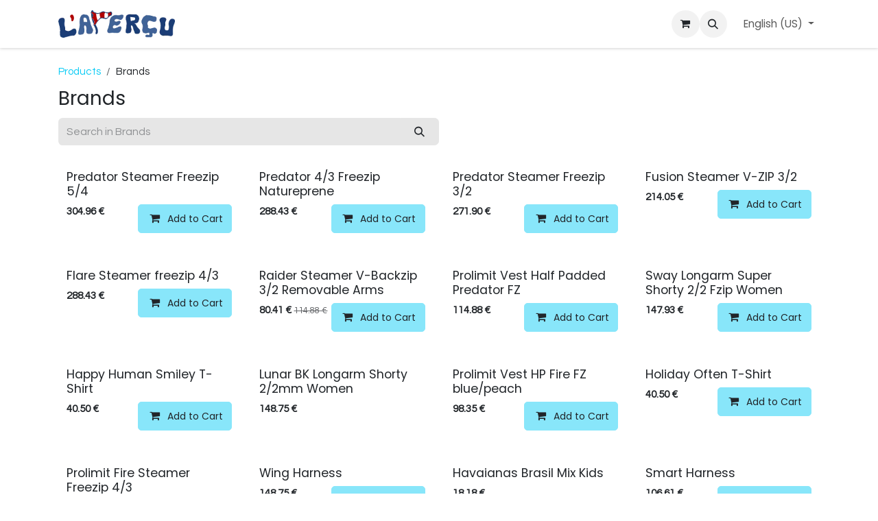

--- FILE ---
content_type: text/html; charset=utf-8
request_url: https://www.l-apercu.com/shop/category/brands-48
body_size: 36105
content:
<!DOCTYPE html>
<html lang="en-US" data-website-id="2" data-main-object="product.public.category(48,)">
    <head>
        <meta charset="utf-8"/>
        <meta http-equiv="X-UA-Compatible" content="IE=edge"/>
        <meta name="viewport" content="width=device-width, initial-scale=1"/>
        <meta name="generator" content="Odoo"/>
            
        <meta property="og:type" content="website"/>
        <meta property="og:title" content="Brands | l&#39;APerçu"/>
        <meta property="og:site_name" content="l&#39;APerçu"/>
        <meta property="og:url" content="https://www.l-apercu.com/shop/category/brands-48"/>
        <meta property="og:image" content="https://www.l-apercu.com/web/image/website/2/logo?unique=9f657a1"/>
            
        <meta name="twitter:card" content="summary_large_image"/>
        <meta name="twitter:title" content="Brands | l&#39;APerçu"/>
        <meta name="twitter:image" content="https://www.l-apercu.com/web/image/website/2/logo/300x300?unique=9f657a1"/>
        
        <link rel="alternate" hreflang="nl" href="https://www.l-apercu.com/nl_BE/shop/category/merken-48"/>
        <link rel="alternate" hreflang="en" href="https://www.l-apercu.com/shop/category/brands-48"/>
        <link rel="alternate" hreflang="fr" href="https://www.l-apercu.com/fr_BE/shop/category/marques-48"/>
        <link rel="alternate" hreflang="x-default" href="https://www.l-apercu.com/shop/category/brands-48"/>
        <link rel="canonical" href="https://www.l-apercu.com/shop/category/brands-48"/>
        
        <link rel="preconnect" href="https://fonts.gstatic.com/" crossorigin=""/>
        <title>Brands | l&#39;APerçu</title>
        <link type="image/x-icon" rel="shortcut icon" href="/web/image/website/2/favicon?unique=9f657a1"/>
        <link rel="preload" href="/web/static/src/libs/fontawesome/fonts/fontawesome-webfont.woff2?v=4.7.0" as="font" crossorigin=""/>
        <link type="text/css" rel="stylesheet" href="/web/assets/2/3e66443/web.assets_frontend.min.css"/>
            <script src="/website/static/src/js/content/cookie_watcher.js"></script>
            <script>
                watch3rdPartyScripts(["youtu.be", "youtube.com", "youtube-nocookie.com", "instagram.com", "instagr.am", "ig.me", "vimeo.com", "dailymotion.com", "dai.ly", "youku.com", "tudou.com", "facebook.com", "facebook.net", "fb.com", "fb.me", "fb.watch", "tiktok.com", "x.com", "twitter.com", "t.co", "googletagmanager.com", "google-analytics.com", "google.com", "google.ad", "google.ae", "google.com.af", "google.com.ag", "google.al", "google.am", "google.co.ao", "google.com.ar", "google.as", "google.at", "google.com.au", "google.az", "google.ba", "google.com.bd", "google.be", "google.bf", "google.bg", "google.com.bh", "google.bi", "google.bj", "google.com.bn", "google.com.bo", "google.com.br", "google.bs", "google.bt", "google.co.bw", "google.by", "google.com.bz", "google.ca", "google.cd", "google.cf", "google.cg", "google.ch", "google.ci", "google.co.ck", "google.cl", "google.cm", "google.cn", "google.com.co", "google.co.cr", "google.com.cu", "google.cv", "google.com.cy", "google.cz", "google.de", "google.dj", "google.dk", "google.dm", "google.com.do", "google.dz", "google.com.ec", "google.ee", "google.com.eg", "google.es", "google.com.et", "google.fi", "google.com.fj", "google.fm", "google.fr", "google.ga", "google.ge", "google.gg", "google.com.gh", "google.com.gi", "google.gl", "google.gm", "google.gr", "google.com.gt", "google.gy", "google.com.hk", "google.hn", "google.hr", "google.ht", "google.hu", "google.co.id", "google.ie", "google.co.il", "google.im", "google.co.in", "google.iq", "google.is", "google.it", "google.je", "google.com.jm", "google.jo", "google.co.jp", "google.co.ke", "google.com.kh", "google.ki", "google.kg", "google.co.kr", "google.com.kw", "google.kz", "google.la", "google.com.lb", "google.li", "google.lk", "google.co.ls", "google.lt", "google.lu", "google.lv", "google.com.ly", "google.co.ma", "google.md", "google.me", "google.mg", "google.mk", "google.ml", "google.com.mm", "google.mn", "google.com.mt", "google.mu", "google.mv", "google.mw", "google.com.mx", "google.com.my", "google.co.mz", "google.com.na", "google.com.ng", "google.com.ni", "google.ne", "google.nl", "google.no", "google.com.np", "google.nr", "google.nu", "google.co.nz", "google.com.om", "google.com.pa", "google.com.pe", "google.com.pg", "google.com.ph", "google.com.pk", "google.pl", "google.pn", "google.com.pr", "google.ps", "google.pt", "google.com.py", "google.com.qa", "google.ro", "google.ru", "google.rw", "google.com.sa", "google.com.sb", "google.sc", "google.se", "google.com.sg", "google.sh", "google.si", "google.sk", "google.com.sl", "google.sn", "google.so", "google.sm", "google.sr", "google.st", "google.com.sv", "google.td", "google.tg", "google.co.th", "google.com.tj", "google.tl", "google.tm", "google.tn", "google.to", "google.com.tr", "google.tt", "google.com.tw", "google.co.tz", "google.com.ua", "google.co.ug", "google.co.uk", "google.com.uy", "google.co.uz", "google.com.vc", "google.co.ve", "google.co.vi", "google.com.vn", "google.vu", "google.ws", "google.rs", "google.co.za", "google.co.zm", "google.co.zw", "google.cat"]);
            </script>
        <script id="web.layout.odooscript" type="text/javascript">
            var odoo = {
                csrf_token: "5d55540d7c74f0f4e198b28275889dc59dc27343o1800999807",
                debug: "",
            };
        </script>
        <script type="text/javascript">
            odoo.__session_info__ = {"is_admin": false, "is_system": false, "is_public": true, "is_internal_user": false, "is_website_user": true, "uid": null, "registry_hash": "33f030cb3550bedd918330e0b3792f55a5ee7b4698d1c4f673ae916300f10102", "is_frontend": true, "profile_session": null, "profile_collectors": null, "profile_params": null, "show_effect": true, "currencies": {"1": {"name": "EUR", "symbol": "\u20ac", "position": "after", "digits": [69, 2]}, "109": {"name": "MAD", "symbol": "DH", "position": "after", "digits": [69, 2]}}, "quick_login": true, "bundle_params": {"lang": "en_US", "website_id": 2}, "test_mode": false, "websocket_worker_version": "19.0-2", "translationURL": "/website/translations", "geoip_country_code": "US", "geoip_phone_code": 1, "lang_url_code": "en", "add_to_cart_action": "stay"};
            if (!/(^|;\s)tz=/.test(document.cookie)) {
                const userTZ = Intl.DateTimeFormat().resolvedOptions().timeZone;
                document.cookie = `tz=${userTZ}; path=/`;
            }
        </script>
        <script type="text/javascript" defer="defer" src="/web/assets/2/3f3cbb4/web.assets_frontend_minimal.min.js" onerror="__odooAssetError=1"></script>
        <script type="text/javascript" data-src="/web/assets/2/5b98d81/web.assets_frontend_lazy.min.js" onerror="__odooAssetError=1"></script>
        
            <script id="tracking_code" async="async" src="about:blank" data-need-cookies-approval="true" data-nocookie-src="https://www.googletagmanager.com/gtag/js?id=G-LV71PVXEVR"></script>
            <script id="tracking_code_config">
                window.dataLayer = window.dataLayer || [];
                function gtag(){dataLayer.push(arguments);}
                gtag('consent', 'default', {
                    'ad_storage': 'denied',
                    'ad_user_data': 'denied',
                    'ad_personalization': 'denied',
                    'analytics_storage': 'denied',
                });
                gtag('js', new Date());
                gtag('config', 'G-LV71PVXEVR');
                function allConsentsGranted() {
                    gtag('consent', 'update', {
                        'ad_storage': 'granted',
                        'ad_user_data': 'granted',
                        'ad_personalization': 'granted',
                        'analytics_storage': 'granted',
                    });
                }
                    document.addEventListener(
                        "optionalCookiesAccepted",
                        allConsentsGranted,
                        {once: true}
                    );
            </script>
            <script id="plausible_script" name="plausible" defer="defer" data-domain="catacare.odoo.com-8d6f" src="https://download.odoo.com/js/plausi_saas.js"></script>
            
            <script type="application/ld+json">
{
    "@context": "http://schema.org",
    "@type": "Organization",
    "name": "Catacare",
    "logo": "https://www.l-apercu.com/logo.png?company=1",
    "url": "https://www.l-apercu.com"
}
            </script>

             
        
    </head>
    <body class="o_wsale_products_opt_thumb_6_5">
        



        <div id="wrapwrap" class="   ">
            <a class="o_skip_to_content btn btn-primary rounded-0 visually-hidden-focusable position-absolute start-0" href="#wrap">Skip to Content</a>
                <header id="top" data-anchor="true" data-name="Header" data-extra-items-toggle-aria-label="Extra items button" class="   o_header_standard o_hoverable_dropdown" style=" ">
    <nav data-name="Navbar" aria-label="Main" class="navbar navbar-expand-lg navbar-light o_colored_level o_cc d-none d-lg-block shadow-sm ">
        

            <div id="o_main_nav" class="o_main_nav container">
                
    <a data-name="Navbar Logo" href="/" class="navbar-brand logo me-4">
            
            <span role="img" aria-label="Logo of l&#39;APerçu" title="l&#39;APerçu"><img src="/web/image/website/2/logo/l%27APer%C3%A7u?unique=9f657a1" class="img img-fluid" width="95" height="40" alt="l&#39;APerçu" loading="lazy"/></span>
        </a>
    
                
    <ul role="menu" id="top_menu" class="nav navbar-nav top_menu o_menu_loading  me-auto ">
        
                    

    <li role="presentation" class="nav-item ">
        <a role="menuitem" href="/coastal-apparel" class="nav-link ">
            <span>Coastal Apparel</span>
        </a>
    </li>

    <li role="presentation" class="nav-item ">
        <a role="menuitem" href="/watersport-gear" class="nav-link ">
            <span>Watersport Gear</span>
        </a>
    </li>

    <li role="presentation" class="nav-item ">
        <a role="menuitem" href="/foil" class="nav-link ">
            <span>Foil</span>
        </a>
    </li>

    <li role="presentation" class="nav-item ">
        <a role="menuitem" href="/sail" class="nav-link ">
            <span>Sail</span>
        </a>
    </li>

    <li role="presentation" class="nav-item ">
        <a role="menuitem" href="/kite" class="nav-link ">
            <span>Kite</span>
        </a>
    </li>

    <li role="presentation" class="nav-item ">
        <a role="menuitem" href="/surf" class="nav-link ">
            <span>Surf</span>
        </a>
    </li>

    <li role="presentation" class="nav-item ">
        <a role="menuitem" href="/services" class="nav-link ">
            <span>Services</span>
        </a>
    </li>

    <li role="presentation" class="nav-item ">
        <a role="menuitem" href="/shop/category/gift-card-42" class="nav-link ">
            <span>Gift Card</span>
        </a>
    </li>

    <li role="presentation" class="nav-item ">
        <a role="menuitem" href="/blog/l-apercu-blog-1" class="nav-link ">
            <span>l&#39;APerçu Blog</span>
        </a>
    </li>

    <li role="presentation" class="nav-item ">
        <a role="menuitem" href="/contactus" class="nav-link ">
            <span>Contact us</span>
        </a>
    </li>
                
    </ul>
                
                <ul class="navbar-nav align-items-center gap-2 flex-shrink-0 justify-content-end ps-3">
                    
        <li class=" divider d-none"></li> 
        <li class="o_wsale_my_cart  ">
            <a href="/shop/cart" aria-label="eCommerce cart" class="o_navlink_background btn position-relative rounded-circle p-1 text-center text-reset">
                <div class="">
                    <i class="fa fa-shopping-cart fa-stack"></i>
                    <sup class="my_cart_quantity badge bg-primary position-absolute top-0 end-0 mt-n1 me-n1 rounded-pill d-none">0</sup>
                </div>
            </a>
        </li>
        <li class="">
                <div class="modal fade css_editable_mode_hidden" id="o_search_modal" aria-hidden="true" tabindex="-1">
                    <div class="modal-dialog modal-lg pt-5">
                        <div class="modal-content mt-5">
    <form method="get" class="o_searchbar_form s_searchbar_input " action="/website/search" data-snippet="s_searchbar_input">
            <div role="search" class="input-group input-group-lg">
        <input type="search" name="search" class="search-query form-control oe_search_box border border-end-0 p-3 border-0 bg-light" placeholder="Search in Brands" value="" data-search-type="all" data-limit="5" data-display-image="true" data-display-description="true" data-display-extra-link="true" data-display-detail="true" data-order-by="name asc"/>
        <button type="submit" aria-label="Search" title="Search" class="btn oe_search_button border border-start-0 px-4 bg-o-color-4">
            <i class="oi oi-search"></i>
        </button>
    </div>

            <input name="order" type="hidden" class="o_search_order_by oe_unremovable" value="name asc"/>
            
        </form>
                        </div>
                    </div>
                </div>
                <a data-bs-target="#o_search_modal" data-bs-toggle="modal" role="button" title="Search" href="#" class="btn rounded-circle p-1 lh-1 o_navlink_background text-reset o_not_editable">
                    <i class="oi oi-search fa-stack lh-lg"></i>
                </a>
        </li>
                    
        <li class="">
                <div data-name="Text" class="s_text_block ">
                    <a href="tel:+1 (650) 555-0111" class="nav-link o_nav-link_secondary p-2" data-bs-original-title="" title="" aria-describedby="popover145837">
                        </a><a href="tel:+1 (650) 555-0111" class="nav-link o_nav-link_secondary p-2" data-bs-original-title="" title="" aria-describedby="popover145837">
                    </a>
                ​</div>
        </li>
                    
                    
        <li data-name="Language Selector" class="o_header_language_selector ">
        <div class="js_language_selector  dropdown d-print-none">
            <button type="button" data-bs-toggle="dropdown" aria-haspopup="true" aria-expanded="true" class="border-0 dropdown-toggle nav-link">
                <span class="">English (US)</span>
            </button>
            <div role="menu" class="dropdown-menu dropdown-menu-end">
                    <a class="dropdown-item js_change_lang " role="menuitem" href="/nl_BE/shop/category/merken-48" data-url_code="nl_BE" title=" Nederlands (BE)">
                        <span class=""> Nederlands (BE)</span>
                    </a>
                    <a class="dropdown-item js_change_lang active" role="menuitem" href="/shop/category/brands-48" data-url_code="en" title="English (US)">
                        <span class="">English (US)</span>
                    </a>
                    <a class="dropdown-item js_change_lang " role="menuitem" href="/fr_BE/shop/category/marques-48" data-url_code="fr_BE" title=" Français (BE)">
                        <span class=""> Français (BE)</span>
                    </a>
            </div>
        </div>
        </li>
                    
                    
                    
                </ul>
            </div>
        
    </nav>

    <nav data-name="Navbar" aria-label="Mobile" class="navbar  navbar-light o_colored_level o_cc o_header_mobile d-block d-lg-none shadow-sm ">
        

        <div class="o_main_nav container flex-wrap justify-content-between">
            <div class="d-flex flex-grow-1">
                
    <a data-name="Navbar Logo" href="/" class="navbar-brand logo ">
            
            <span role="img" aria-label="Logo of l&#39;APerçu" title="l&#39;APerçu"><img src="/web/image/website/2/logo/l%27APer%C3%A7u?unique=9f657a1" class="img img-fluid" width="95" height="40" alt="l&#39;APerçu" loading="lazy"/></span>
        </a>
    
                <ul class="o_header_mobile_buttons_wrap navbar-nav d-flex flex-row align-items-center gap-2 mb-0 ms-auto">
        <li class=" divider d-none"></li> 
        <li class="o_wsale_my_cart  ">
            <a href="/shop/cart" aria-label="eCommerce cart" class="o_navlink_background_hover btn position-relative rounded-circle border-0 p-1 text-reset">
                <div class="">
                    <i class="fa fa-shopping-cart fa-stack"></i>
                    <sup class="my_cart_quantity badge bg-primary position-absolute top-0 end-0 mt-n1 me-n1 rounded-pill d-none">0</sup>
                </div>
            </a>
        </li></ul>
            </div>
            <button class="nav-link btn p-2 o_not_editable" type="button" data-bs-toggle="offcanvas" data-bs-target="#top_menu_collapse_mobile" aria-controls="top_menu_collapse_mobile" aria-expanded="false" aria-label="Toggle navigation">
                <span class="navbar-toggler-icon"></span>
            </button>
            <div id="top_menu_collapse_mobile" class="offcanvas offcanvas-end o_navbar_mobile">
                <div class="offcanvas-header justify-content-end o_not_editable">
                    <button type="button" class="nav-link btn-close" data-bs-dismiss="offcanvas" aria-label="Close"></button>
                </div>
                <div class="offcanvas-body d-flex flex-column justify-content-between h-100 w-100 pt-0">
                    <ul class="navbar-nav">
                        
        <li class="">
    <form method="get" class="o_searchbar_form s_searchbar_input " action="/website/search" data-snippet="s_searchbar_input">
            <div role="search" class="input-group mb-3">
        <input type="search" name="search" class="search-query form-control oe_search_box rounded-start-pill text-bg-light ps-3 border-0 bg-light" placeholder="Search in Brands" value="" data-search-type="all" data-limit="0" data-display-image="true" data-display-description="true" data-display-extra-link="true" data-display-detail="true" data-order-by="name asc"/>
        <button type="submit" aria-label="Search" title="Search" class="btn oe_search_button rounded-end-pill bg-o-color-3 pe-3">
            <i class="oi oi-search"></i>
        </button>
    </div>

            <input name="order" type="hidden" class="o_search_order_by oe_unremovable" value="name asc"/>
            
        </form>
        </li>
                        
                        <li>
    <ul role="menu" class="nav navbar-nav top_menu  o_mega_menu_is_offcanvas mx-n3  ">
        
                                

    <li role="presentation" class="nav-item border-top  px-0">
        <a role="menuitem" href="/coastal-apparel" class="nav-link p-3 text-wrap ">
            <span>Coastal Apparel</span>
        </a>
    </li>

    <li role="presentation" class="nav-item border-top  px-0">
        <a role="menuitem" href="/watersport-gear" class="nav-link p-3 text-wrap ">
            <span>Watersport Gear</span>
        </a>
    </li>

    <li role="presentation" class="nav-item border-top  px-0">
        <a role="menuitem" href="/foil" class="nav-link p-3 text-wrap ">
            <span>Foil</span>
        </a>
    </li>

    <li role="presentation" class="nav-item border-top  px-0">
        <a role="menuitem" href="/sail" class="nav-link p-3 text-wrap ">
            <span>Sail</span>
        </a>
    </li>

    <li role="presentation" class="nav-item border-top  px-0">
        <a role="menuitem" href="/kite" class="nav-link p-3 text-wrap ">
            <span>Kite</span>
        </a>
    </li>

    <li role="presentation" class="nav-item border-top  px-0">
        <a role="menuitem" href="/surf" class="nav-link p-3 text-wrap ">
            <span>Surf</span>
        </a>
    </li>

    <li role="presentation" class="nav-item border-top  px-0">
        <a role="menuitem" href="/services" class="nav-link p-3 text-wrap ">
            <span>Services</span>
        </a>
    </li>

    <li role="presentation" class="nav-item border-top  px-0">
        <a role="menuitem" href="/shop/category/gift-card-42" class="nav-link p-3 text-wrap ">
            <span>Gift Card</span>
        </a>
    </li>

    <li role="presentation" class="nav-item border-top  px-0">
        <a role="menuitem" href="/blog/l-apercu-blog-1" class="nav-link p-3 text-wrap ">
            <span>l&#39;APerçu Blog</span>
        </a>
    </li>

    <li role="presentation" class="nav-item border-top border-bottom px-0">
        <a role="menuitem" href="/contactus" class="nav-link p-3 text-wrap ">
            <span>Contact us</span>
        </a>
    </li>
                            
    </ul>
                        </li>
                        
        <li class="">
                <div data-name="Text" class="s_text_block mt-2">
                    <a href="tel:+1 (650) 555-0111" class="nav-link o_nav-link_secondary p-2" data-bs-original-title="" title="" aria-describedby="popover145837">
                        </a><a href="tel:+1 (650) 555-0111" class="nav-link o_nav-link_secondary p-2" data-bs-original-title="" title="" aria-describedby="popover145837">
                    </a>
                ​</div>
        </li>
                        
                    </ul>
                    <ul class="navbar-nav gap-2 mt-3 w-100">
                        
        <li data-name="Language Selector" class="o_header_language_selector ">
        <div class="js_language_selector dropup dropdown d-print-none">
            <button type="button" data-bs-toggle="dropdown" aria-haspopup="true" aria-expanded="true" class="border-0 dropdown-toggle nav-link d-flex align-items-center w-100">
                <span class="me-auto small">English (US)</span>
            </button>
            <div role="menu" class="dropdown-menu w-100">
                    <a class="dropdown-item js_change_lang " role="menuitem" href="/nl_BE/shop/category/merken-48" data-url_code="nl_BE" title=" Nederlands (BE)">
                        <span class="me-auto small"> Nederlands (BE)</span>
                    </a>
                    <a class="dropdown-item js_change_lang active" role="menuitem" href="/shop/category/brands-48" data-url_code="en" title="English (US)">
                        <span class="me-auto small">English (US)</span>
                    </a>
                    <a class="dropdown-item js_change_lang " role="menuitem" href="/fr_BE/shop/category/marques-48" data-url_code="fr_BE" title=" Français (BE)">
                        <span class="me-auto small"> Français (BE)</span>
                    </a>
            </div>
        </div>
        </li>
                        
                        
                        
                    </ul>
                </div>
            </div>
        </div>
    
    </nav>
    </header>
                <main>
                    

            

            







            <div id="wrap" class="js_sale o_wsale_products_page">
                <div class="oe_structure oe_empty oe_structure_not_nearest" id="oe_structure_website_sale_products_1" data-editor-message-default="true" data-editor-message="SLEEP HIER BOUWBLOKKEN"></div><div id="o_wsale_container" class="oe_website_sale                         o_wsale_page_contained container                                                                                                                             " data-ppg="32" data-ppr="4" data-default-sort="website_sequence asc">
                    <div class="row o_wsale_products_main_row flex-nowrap">
                        <div id="products_grid" class="col">

                            <header id="o_wsale_products_header" data-category-id="48" data-category-name="Brands" class="d-flex flex-column gap-2                                     pt-4 pb-3                                     o_wsale_products_header_is_category                                                                          o_wsale_products_header_show_category_description                                                                          o_wsale_products_header_show_shop_title                                     ">
        <ol class="breadcrumb w-100 p-0 mb-0 small mb-2 mb-lg-0">
            <li class="breadcrumb-item">
                <a class="" href="/shop">
                    Products
                </a>
            </li>
                <li class="breadcrumb-item">
                    <span class="d-inline-block">Brands</span>
                </li>
        </ol>
                                <h1 class="o_wsale_category_title d-flex gap-1 align-items-center mb-0 lh-lg  fs-3">
                                        <span>Brands</span>
                                </h1>
                                    
                                <div class="products_header btn-toolbar flex-nowrap align-items-center justify-content-between gap-1 gap-lg-2 gap-xl-3">
                                        
                                        <div class="o_wsale_products_header_search_form_container  col-xl-5 me-auto col-xl-6">
    <form method="get" class="o_searchbar_form s_searchbar_input o_wsale_products_searchbar_form me-auto flex-grow-1 " action="/shop/category/brands-48" data-snippet="s_searchbar_input">
            <div role="search" class="input-group ">
        <input type="search" name="search" class="search-query form-control oe_search_box border-0 text-bg-light border-0 bg-light" placeholder="Search in Brands" value="" data-search-type="products" data-limit="5" data-display-image="true" data-display-description="true" data-display-extra-link="true" data-display-detail="true" data-order-by="name asc"/>
        <button type="submit" aria-label="Search" title="Search" class="btn oe_search_button btn btn-light">
            <i class="oi oi-search"></i>
        </button>
    </div>

            <input name="order" type="hidden" class="o_search_order_by oe_unremovable" value="name asc"/>
            
        
        </form>
                                        </div>
                                        
                                        <a data-bs-target="#o_wsale_search_modal" data-bs-toggle="modal" role="button" title="Search Products" href="#" class="btn o_not_editable d-none me-auto btn-light">
                                            <i class="oi oi-search" role="img"></i>
                                        </a>
                                </div>
                            </header>

                            <div class="o_wsale_products_grid_table_wrapper">

                                <section id="o_wsale_products_grid" class="o_wsale_products_grid_table grid                                                                                  o_wsale_products_opt_name_color_regular o_wsale_products_opt_thumb_cover o_wsale_products_opt_has_wishlist o_wsale_products_opt_has_comparison o_wsale_products_opt_actions_inline o_wsale_products_opt_wishlist_inline o_wsale_products_opt_actions_promote o_wsale_products_opt_cc o_wsale_products_opt_cc1 o_wsale_products_opt_rounded_4 o_wsale_products_opt_layout_catalog o_wsale_products_opt_design_chips o_wsale_products_opt_thumb_6_5 o_wsale_products_opt_has_cta" style="--o-wsale-ppr: 4; --o-wsale-ppg: 32; --o-wsale-products-grid-gap: 16px;" data-name="Grid">
                                                <div class="oe_product  g-col-6 g-col-md-4 g-col-lg-3 " style="--o-wsale-products-grid-product-col-height: 1;" data-name="Product">
                                                    <div class="o_wsale_product_grid_wrapper position-relative h-100 o_wsale_product_grid_wrapper_1_1">
    

    

    <form role="article" class="oe_product_cart h-100 d-flex " data-publish="on" aria-label="Predator Steamer Freezip 5/4">
        <div class="oe_product_image position-relative flex-grow-0 overflow-hidden">
            <input type="hidden" name="csrf_token" value="5d55540d7c74f0f4e198b28275889dc59dc27343o1800999807"/>

            
            
            

            <a contenteditable="false" href="/shop/brands-48/predator-steamer-freezip-54-2269" class="oe_product_image_link position-relative oe_product_image_link_has_secondary" title="Predator Steamer Freezip 5/4">
                
                <span class="oe_product_image_img_wrapper oe_product_image_img_wrapper_primary d-flex h-100 justify-content-center align-items-center"><img src="/web/image/product.product/5388/image_1024/Predator%20Steamer%20Freezip%205-4%20%28S%2C%20Black%29?unique=a9a2248" class="img img-fluid oe_product_image_img h-100 w-100" alt="Predator Steamer Freezip 5/4 (S, Black)" loading="lazy"/></span>

                
                <span class="oe_product_image_img_wrapper oe_product_image_img_wrapper_secondary h-100 justify-content-center align-items-center"><img src="/web/image/product.image/1045/image_1024/Predator%20Steamer%20Freezip%205-4?unique=d8c97f2" class="img img-fluid oe_product_image_img_secondary h-100 w-100" alt="Predator Steamer Freezip 5/4" loading="lazy"/></span>

                
                    <span class="o_ribbons o_not_editable " style=" "></span>
            </a>
        </div>
        <div class="o_wsale_product_information flex-grow-1 flex-shrink-1">
            <div class="o_wsale_product_info_attributes_wrapper">
                

                
                <div class="o_wsale_product_information_text">
                    
                    <h2 class="o_wsale_products_item_title text-break">
                        <a class="text-decoration-none" href="/shop/brands-48/predator-steamer-freezip-54-2269">
                            <span>Predator Steamer Freezip 5/4</span>
                        </a>
                    </h2>
                    

                    
                </div>
            </div>
            <div class="o_wsale_product_sub justify-content-between gap-2">
                
                
                    <div class="product_price" aria-label="Price information">
                        <span class="mb-0 fw-bold" aria-label="Sale price" data-oe-type="monetary" data-oe-expression="template_price_vals[&#39;price_reduce&#39;]"><span class="oe_currency_value">304.96</span> €</span>
                    </div>
                
                <div class="o_wsale_product_btn">
    
        <div class="o_wsale_product_action_row">

        
                <input name="product_id" type="hidden" value="5388"/>
                <input name="product_template_id" type="hidden" value="2269"/>
                <input name="product_type" type="hidden" value="consu"/>
                
                <button type="button" class="o_wsale_product_btn_primary a-submit btn btn-primary" aria-label="Add to cart" title="Add to cart" data-show-quantity="True">
                    <i class="fa fa-fw fa-shopping-cart o_not-animable" role="presentation"></i>
                    <span class="o_label small ms-1">Add to Cart</span>
                </button>
            
        </div>
    
                </div>
            </div>
            
        </div>
    </form>
                                                    </div>
                                                </div>
                                                <div class="oe_product  g-col-6 g-col-md-4 g-col-lg-3 " style="--o-wsale-products-grid-product-col-height: 1;" data-name="Product">
                                                    <div class="o_wsale_product_grid_wrapper position-relative h-100 o_wsale_product_grid_wrapper_1_1">
    

    

    <form role="article" class="oe_product_cart h-100 d-flex " data-publish="on" aria-label="Predator 4/3 Freezip Natureprene ">
        <div class="oe_product_image position-relative flex-grow-0 overflow-hidden">
            <input type="hidden" name="csrf_token" value="5d55540d7c74f0f4e198b28275889dc59dc27343o1800999807"/>

            
            
            

            <a contenteditable="false" href="/shop/brands-48/predator-43-freezip-natureprene-2386" class="oe_product_image_link position-relative " title="Predator 4/3 Freezip Natureprene ">
                
                <span class="oe_product_image_img_wrapper oe_product_image_img_wrapper_primary d-flex h-100 justify-content-center align-items-center"><img src="/web/image/product.product/5050/image_1024/Predator%204-3%20Freezip%20Natureprene%20%20%28Black%2C%20S%29?unique=a9a2248" class="img img-fluid oe_product_image_img h-100 w-100" alt="Predator 4/3 Freezip Natureprene  (Black, S)" loading="lazy"/></span>

                

                
                    <span class="o_ribbons o_not_editable " style=" "></span>
            </a>
        </div>
        <div class="o_wsale_product_information flex-grow-1 flex-shrink-1">
            <div class="o_wsale_product_info_attributes_wrapper">
                

                
                <div class="o_wsale_product_information_text">
                    
                    <h2 class="o_wsale_products_item_title text-break">
                        <a class="text-decoration-none" href="/shop/brands-48/predator-43-freezip-natureprene-2386">
                            <span>Predator 4/3 Freezip Natureprene </span>
                        </a>
                    </h2>
                    

                    
                </div>
            </div>
            <div class="o_wsale_product_sub justify-content-between gap-2">
                
                
                    <div class="product_price" aria-label="Price information">
                        <span class="mb-0 fw-bold" aria-label="Sale price" data-oe-type="monetary" data-oe-expression="template_price_vals[&#39;price_reduce&#39;]"><span class="oe_currency_value">288.43</span> €</span>
                    </div>
                
                <div class="o_wsale_product_btn">
    
        <div class="o_wsale_product_action_row">

        
                <input name="product_id" type="hidden" value="5050"/>
                <input name="product_template_id" type="hidden" value="2386"/>
                <input name="product_type" type="hidden" value="consu"/>
                
                <button type="button" class="o_wsale_product_btn_primary a-submit btn btn-primary" aria-label="Add to cart" title="Add to cart" data-show-quantity="True">
                    <i class="fa fa-fw fa-shopping-cart o_not-animable" role="presentation"></i>
                    <span class="o_label small ms-1">Add to Cart</span>
                </button>
            
        </div>
    
                </div>
            </div>
            
        </div>
    </form>
                                                    </div>
                                                </div>
                                                <div class="oe_product  g-col-6 g-col-md-4 g-col-lg-3 " style="--o-wsale-products-grid-product-col-height: 1;" data-name="Product">
                                                    <div class="o_wsale_product_grid_wrapper position-relative h-100 o_wsale_product_grid_wrapper_1_1">
    

    

    <form role="article" class="oe_product_cart h-100 d-flex " data-publish="on" aria-label="Predator Steamer Freezip 3/2">
        <div class="oe_product_image position-relative flex-grow-0 overflow-hidden">
            <input type="hidden" name="csrf_token" value="5d55540d7c74f0f4e198b28275889dc59dc27343o1800999807"/>

            
            
            

            <a contenteditable="false" href="/shop/brands-48/predator-steamer-freezip-32-2287" class="oe_product_image_link position-relative oe_product_image_link_has_secondary" title="Predator Steamer Freezip 3/2">
                
                <span class="oe_product_image_img_wrapper oe_product_image_img_wrapper_primary d-flex h-100 justify-content-center align-items-center"><img src="/web/image/product.product/4626/image_1024/Predator%20Steamer%20Freezip%203-2%20%28XS%29?unique=a9a2248" class="img img-fluid oe_product_image_img h-100 w-100" alt="Predator Steamer Freezip 3/2 (XS)" loading="lazy"/></span>

                
                <span class="oe_product_image_img_wrapper oe_product_image_img_wrapper_secondary h-100 justify-content-center align-items-center"><img src="/web/image/product.image/1232/image_1024/Predator%20Steamer%20Freezip%203-2?unique=bec2d54" class="img img-fluid oe_product_image_img_secondary h-100 w-100" alt="Predator Steamer Freezip 3/2" loading="lazy"/></span>

                
                    <span class="o_ribbons o_not_editable " style=" "></span>
            </a>
        </div>
        <div class="o_wsale_product_information flex-grow-1 flex-shrink-1">
            <div class="o_wsale_product_info_attributes_wrapper">
                

                
                <div class="o_wsale_product_information_text">
                    
                    <h2 class="o_wsale_products_item_title text-break">
                        <a class="text-decoration-none" href="/shop/brands-48/predator-steamer-freezip-32-2287">
                            <span>Predator Steamer Freezip 3/2</span>
                        </a>
                    </h2>
                    

                    
                </div>
            </div>
            <div class="o_wsale_product_sub justify-content-between gap-2">
                
                
                    <div class="product_price" aria-label="Price information">
                        <span class="mb-0 fw-bold" aria-label="Sale price" data-oe-type="monetary" data-oe-expression="template_price_vals[&#39;price_reduce&#39;]"><span class="oe_currency_value">271.90</span> €</span>
                    </div>
                
                <div class="o_wsale_product_btn">
    
        <div class="o_wsale_product_action_row">

        
                <input name="product_id" type="hidden" value="4626"/>
                <input name="product_template_id" type="hidden" value="2287"/>
                <input name="product_type" type="hidden" value="consu"/>
                
                <button type="button" class="o_wsale_product_btn_primary a-submit btn btn-primary" aria-label="Add to cart" title="Add to cart" data-show-quantity="True">
                    <i class="fa fa-fw fa-shopping-cart o_not-animable" role="presentation"></i>
                    <span class="o_label small ms-1">Add to Cart</span>
                </button>
            
        </div>
    
                </div>
            </div>
            
        </div>
    </form>
                                                    </div>
                                                </div>
                                                <div class="oe_product  g-col-6 g-col-md-4 g-col-lg-3 " style="--o-wsale-products-grid-product-col-height: 1;" data-name="Product">
                                                    <div class="o_wsale_product_grid_wrapper position-relative h-100 o_wsale_product_grid_wrapper_1_1">
    

    

    <form role="article" class="oe_product_cart h-100 d-flex " data-publish="on" aria-label="Fusion Steamer V-ZIP 3/2">
        <div class="oe_product_image position-relative flex-grow-0 overflow-hidden">
            <input type="hidden" name="csrf_token" value="5d55540d7c74f0f4e198b28275889dc59dc27343o1800999807"/>

            
            
            

            <a contenteditable="false" href="/shop/brands-48/fusion-steamer-v-zip-32-2422" class="oe_product_image_link position-relative oe_product_image_link_has_secondary" title="Fusion Steamer V-ZIP 3/2">
                
                <span class="oe_product_image_img_wrapper oe_product_image_img_wrapper_primary d-flex h-100 justify-content-center align-items-center"><img src="/web/image/product.product/5186/image_1024/Fusion%20Steamer%20V-ZIP%203-2%20%28S%29?unique=c78f1e1" class="img img-fluid oe_product_image_img h-100 w-100" alt="Fusion Steamer V-ZIP 3/2 (S)" loading="lazy"/></span>

                
                <span class="oe_product_image_img_wrapper oe_product_image_img_wrapper_secondary h-100 justify-content-center align-items-center"><img src="/web/image/product.image/1234/image_1024/Fusion%20Steamer%20V-ZIP%203-2?unique=ee8f9f7" class="img img-fluid oe_product_image_img_secondary h-100 w-100" alt="Fusion Steamer V-ZIP 3/2" loading="lazy"/></span>

                
                    <span class="o_ribbons o_not_editable " style=" "></span>
            </a>
        </div>
        <div class="o_wsale_product_information flex-grow-1 flex-shrink-1">
            <div class="o_wsale_product_info_attributes_wrapper">
                

                
                <div class="o_wsale_product_information_text">
                    
                    <h2 class="o_wsale_products_item_title text-break">
                        <a class="text-decoration-none" href="/shop/brands-48/fusion-steamer-v-zip-32-2422">
                            <span>Fusion Steamer V-ZIP 3/2</span>
                        </a>
                    </h2>
                    

                    
                </div>
            </div>
            <div class="o_wsale_product_sub justify-content-between gap-2">
                
                
                    <div class="product_price" aria-label="Price information">
                        <span class="mb-0 fw-bold" aria-label="Sale price" data-oe-type="monetary" data-oe-expression="template_price_vals[&#39;price_reduce&#39;]"><span class="oe_currency_value">214.05</span> €</span>
                    </div>
                
                <div class="o_wsale_product_btn">
    
        <div class="o_wsale_product_action_row">

        
                <input name="product_id" type="hidden" value="5186"/>
                <input name="product_template_id" type="hidden" value="2422"/>
                <input name="product_type" type="hidden" value="consu"/>
                
                <button type="button" class="o_wsale_product_btn_primary a-submit btn btn-primary" aria-label="Add to cart" title="Add to cart" data-show-quantity="True">
                    <i class="fa fa-fw fa-shopping-cart o_not-animable" role="presentation"></i>
                    <span class="o_label small ms-1">Add to Cart</span>
                </button>
            
        </div>
    
                </div>
            </div>
            
        </div>
    </form>
                                                    </div>
                                                </div>
                                                <div class="oe_product  g-col-6 g-col-md-4 g-col-lg-3 " style="--o-wsale-products-grid-product-col-height: 1;" data-name="Product">
                                                    <div class="o_wsale_product_grid_wrapper position-relative h-100 o_wsale_product_grid_wrapper_1_1">
    

    

    <form role="article" class="oe_product_cart h-100 d-flex " data-publish="on" aria-label="Flare Steamer freezip 4/3">
        <div class="oe_product_image position-relative flex-grow-0 overflow-hidden">
            <input type="hidden" name="csrf_token" value="5d55540d7c74f0f4e198b28275889dc59dc27343o1800999807"/>

            
            
            

            <a contenteditable="false" href="/shop/brands-48/flare-steamer-freezip-43-2418" class="oe_product_image_link position-relative oe_product_image_link_has_secondary" title="Flare Steamer freezip 4/3">
                
                <span class="oe_product_image_img_wrapper oe_product_image_img_wrapper_primary d-flex h-100 justify-content-center align-items-center"><img src="/web/image/product.product/5170/image_1024/Flare%20Steamer%20freezip%204-3%20%28XS%29?unique=6932389" class="img img-fluid oe_product_image_img h-100 w-100" alt="Flare Steamer freezip 4/3 (XS)" loading="lazy"/></span>

                
                <span class="oe_product_image_img_wrapper oe_product_image_img_wrapper_secondary h-100 justify-content-center align-items-center"><img src="/web/image/product.image/1231/image_1024/Prolimit%20Flare%20Steamer%20freezip%204-3?unique=a1277fb" class="img img-fluid oe_product_image_img_secondary h-100 w-100" alt="Prolimit Flare Steamer freezip 4/3" loading="lazy"/></span>

                
                    <span class="o_ribbons o_not_editable " style=" "></span>
            </a>
        </div>
        <div class="o_wsale_product_information flex-grow-1 flex-shrink-1">
            <div class="o_wsale_product_info_attributes_wrapper">
                

                
                <div class="o_wsale_product_information_text">
                    
                    <h2 class="o_wsale_products_item_title text-break">
                        <a class="text-decoration-none" href="/shop/brands-48/flare-steamer-freezip-43-2418">
                            <span>Flare Steamer freezip 4/3</span>
                        </a>
                    </h2>
                    

                    
                </div>
            </div>
            <div class="o_wsale_product_sub justify-content-between gap-2">
                
                
                    <div class="product_price" aria-label="Price information">
                        <span class="mb-0 fw-bold" aria-label="Sale price" data-oe-type="monetary" data-oe-expression="template_price_vals[&#39;price_reduce&#39;]"><span class="oe_currency_value">288.43</span> €</span>
                    </div>
                
                <div class="o_wsale_product_btn">
    
        <div class="o_wsale_product_action_row">

        
                <input name="product_id" type="hidden" value="5170"/>
                <input name="product_template_id" type="hidden" value="2418"/>
                <input name="product_type" type="hidden" value="consu"/>
                
                <button type="button" class="o_wsale_product_btn_primary a-submit btn btn-primary" aria-label="Add to cart" title="Add to cart" data-show-quantity="True">
                    <i class="fa fa-fw fa-shopping-cart o_not-animable" role="presentation"></i>
                    <span class="o_label small ms-1">Add to Cart</span>
                </button>
            
        </div>
    
                </div>
            </div>
            
        </div>
    </form>
                                                    </div>
                                                </div>
                                                <div class="oe_product  g-col-6 g-col-md-4 g-col-lg-3 " style="--o-wsale-products-grid-product-col-height: 1;" data-name="Product">
                                                    <div class="o_wsale_product_grid_wrapper position-relative h-100 o_wsale_product_grid_wrapper_1_1">
    

    

    <form role="article" class="oe_product_cart h-100 d-flex " data-publish="on" aria-label="Raider Steamer V-Backzip 3/2 Removable Arms">
        <div class="oe_product_image position-relative flex-grow-0 overflow-hidden">
            <input type="hidden" name="csrf_token" value="5d55540d7c74f0f4e198b28275889dc59dc27343o1800999807"/>

            
            
            

            <a contenteditable="false" href="/shop/brands-48/raider-steamer-v-backzip-32-removable-arms-54" class="oe_product_image_link position-relative " title="Raider Steamer V-Backzip 3/2 Removable Arms">
                
                <span class="oe_product_image_img_wrapper oe_product_image_img_wrapper_primary d-flex h-100 justify-content-center align-items-center"><img src="/web/image/product.product/105/image_1024/Raider%20Steamer%20V-Backzip%203-2%20Removable%20Arms%20%28M%29?unique=c78f1e1" class="img img-fluid oe_product_image_img h-100 w-100" alt="Raider Steamer V-Backzip 3/2 Removable Arms (M)" loading="lazy"/></span>

                

                
                    <span class="o_ribbons o_not_editable " style=" "></span>
            </a>
        </div>
        <div class="o_wsale_product_information flex-grow-1 flex-shrink-1">
            <div class="o_wsale_product_info_attributes_wrapper">
                

                
                <div class="o_wsale_product_information_text">
                    
                    <h2 class="o_wsale_products_item_title text-break">
                        <a class="text-decoration-none" href="/shop/brands-48/raider-steamer-v-backzip-32-removable-arms-54">
                            <span>Raider Steamer V-Backzip 3/2 Removable Arms</span>
                        </a>
                    </h2>
                    

                    
                </div>
            </div>
            <div class="o_wsale_product_sub justify-content-between gap-2">
                
                
                    <div class="product_price" aria-label="Price information">
                        <span class="mb-0 fw-bold" aria-label="Sale price" data-oe-type="monetary" data-oe-expression="template_price_vals[&#39;price_reduce&#39;]"><span class="oe_currency_value">80.41</span> €</span>
                            <del aria-label="Original price" style="white-space: nowrap;" class="text-muted me-1 mb-0">
                                <small data-oe-type="monetary" data-oe-expression="template_price_vals[&#39;base_price&#39;]"><span class="oe_currency_value">114.88</span> €</small>
                            </del>
                    </div>
                
                <div class="o_wsale_product_btn">
    
        <div class="o_wsale_product_action_row">

        
                <input name="product_id" type="hidden" value="105"/>
                <input name="product_template_id" type="hidden" value="54"/>
                <input name="product_type" type="hidden" value="consu"/>
                
                <button type="button" class="o_wsale_product_btn_primary a-submit btn btn-primary" aria-label="Add to cart" title="Add to cart" data-show-quantity="True">
                    <i class="fa fa-fw fa-shopping-cart o_not-animable" role="presentation"></i>
                    <span class="o_label small ms-1">Add to Cart</span>
                </button>
            
        </div>
    
                </div>
            </div>
            
        </div>
    </form>
                                                    </div>
                                                </div>
                                                <div class="oe_product  g-col-6 g-col-md-4 g-col-lg-3 " style="--o-wsale-products-grid-product-col-height: 1;" data-name="Product">
                                                    <div class="o_wsale_product_grid_wrapper position-relative h-100 o_wsale_product_grid_wrapper_1_1">
    

    

    <form role="article" class="oe_product_cart h-100 d-flex " data-publish="on" aria-label="Prolimit Vest Half Padded Predator FZ">
        <div class="oe_product_image position-relative flex-grow-0 overflow-hidden">
            <input type="hidden" name="csrf_token" value="5d55540d7c74f0f4e198b28275889dc59dc27343o1800999807"/>

            
            
            

            <a contenteditable="false" href="/shop/brands-48/prolimit-vest-half-padded-predator-fz-2370" class="oe_product_image_link position-relative oe_product_image_link_has_secondary" title="Prolimit Vest Half Padded Predator FZ">
                
                <span class="oe_product_image_img_wrapper oe_product_image_img_wrapper_primary d-flex h-100 justify-content-center align-items-center"><img src="/web/image/product.product/4940/image_1024/Prolimit%20Vest%20Half%20Padded%20Predator%20FZ%20%28S%29?unique=b36db52" class="img img-fluid oe_product_image_img h-100 w-100" alt="Prolimit Vest Half Padded Predator FZ (S)" loading="lazy"/></span>

                
                <span class="oe_product_image_img_wrapper oe_product_image_img_wrapper_secondary h-100 justify-content-center align-items-center"><img src="/web/image/product.image/1176/image_1024/Prolimit%20Vest%20HP%20Predator%20FZ?unique=cd19e29" class="img img-fluid oe_product_image_img_secondary h-100 w-100" alt="Prolimit Vest HP Predator FZ" loading="lazy"/></span>

                
                    <span class="o_ribbons o_not_editable " style=" "></span>
            </a>
        </div>
        <div class="o_wsale_product_information flex-grow-1 flex-shrink-1">
            <div class="o_wsale_product_info_attributes_wrapper">
                

                
                <div class="o_wsale_product_information_text">
                    
                    <h2 class="o_wsale_products_item_title text-break">
                        <a class="text-decoration-none" href="/shop/brands-48/prolimit-vest-half-padded-predator-fz-2370">
                            <span>Prolimit Vest Half Padded Predator FZ</span>
                        </a>
                    </h2>
                    

                    
                </div>
            </div>
            <div class="o_wsale_product_sub justify-content-between gap-2">
                
                
                    <div class="product_price" aria-label="Price information">
                        <span class="mb-0 fw-bold" aria-label="Sale price" data-oe-type="monetary" data-oe-expression="template_price_vals[&#39;price_reduce&#39;]"><span class="oe_currency_value">114.88</span> €</span>
                    </div>
                
                <div class="o_wsale_product_btn">
    
        <div class="o_wsale_product_action_row">

        
                <input name="product_id" type="hidden" value="4940"/>
                <input name="product_template_id" type="hidden" value="2370"/>
                <input name="product_type" type="hidden" value="consu"/>
                
                <button type="button" class="o_wsale_product_btn_primary a-submit btn btn-primary" aria-label="Add to cart" title="Add to cart" data-show-quantity="True">
                    <i class="fa fa-fw fa-shopping-cart o_not-animable" role="presentation"></i>
                    <span class="o_label small ms-1">Add to Cart</span>
                </button>
            
        </div>
    
                </div>
            </div>
            
        </div>
    </form>
                                                    </div>
                                                </div>
                                                <div class="oe_product  g-col-6 g-col-md-4 g-col-lg-3 " style="--o-wsale-products-grid-product-col-height: 1;" data-name="Product">
                                                    <div class="o_wsale_product_grid_wrapper position-relative h-100 o_wsale_product_grid_wrapper_1_1">
    

    

    <form role="article" class="oe_product_cart h-100 d-flex " data-publish="on" aria-label="Sway Longarm Super Shorty 2/2 Fzip Women">
        <div class="oe_product_image position-relative flex-grow-0 overflow-hidden">
            <input type="hidden" name="csrf_token" value="5d55540d7c74f0f4e198b28275889dc59dc27343o1800999807"/>

            
            
            

            <a contenteditable="false" href="/shop/brands-48/sway-longarm-super-shorty-22-fzip-women-2194" class="oe_product_image_link position-relative oe_product_image_link_has_secondary" title="Sway Longarm Super Shorty 2/2 Fzip Women">
                
                <span class="oe_product_image_img_wrapper oe_product_image_img_wrapper_primary d-flex h-100 justify-content-center align-items-center"><img src="/web/image/product.product/4288/image_1024/Sway%20Longarm%20Super%20Shorty%202-2%20Fzip%20Women%20%28XS%29?unique=ad05266" class="img img-fluid oe_product_image_img h-100 w-100" alt="Sway Longarm Super Shorty 2/2 Fzip Women (XS)" loading="lazy"/></span>

                
                <span class="oe_product_image_img_wrapper oe_product_image_img_wrapper_secondary h-100 justify-content-center align-items-center"><img src="/web/image/product.image/951/image_1024/Sway%20Longarm%20Super%20Shorty%202-2%20Fzip%20Women?unique=4013daa" class="img img-fluid oe_product_image_img_secondary h-100 w-100" alt="Sway Longarm Super Shorty 2/2 Fzip Women" loading="lazy"/></span>

                
                    <span class="o_ribbons o_not_editable " style=" "></span>
            </a>
        </div>
        <div class="o_wsale_product_information flex-grow-1 flex-shrink-1">
            <div class="o_wsale_product_info_attributes_wrapper">
                

                
                <div class="o_wsale_product_information_text">
                    
                    <h2 class="o_wsale_products_item_title text-break">
                        <a class="text-decoration-none" href="/shop/brands-48/sway-longarm-super-shorty-22-fzip-women-2194">
                            <span>Sway Longarm Super Shorty 2/2 Fzip Women</span>
                        </a>
                    </h2>
                    

                    
                </div>
            </div>
            <div class="o_wsale_product_sub justify-content-between gap-2">
                
                
                    <div class="product_price" aria-label="Price information">
                        <span class="mb-0 fw-bold" aria-label="Sale price" data-oe-type="monetary" data-oe-expression="template_price_vals[&#39;price_reduce&#39;]"><span class="oe_currency_value">147.93</span> €</span>
                    </div>
                
                <div class="o_wsale_product_btn">
    
        <div class="o_wsale_product_action_row">

        
                <input name="product_id" type="hidden" value="4288"/>
                <input name="product_template_id" type="hidden" value="2194"/>
                <input name="product_type" type="hidden" value="consu"/>
                
                <button type="button" class="o_wsale_product_btn_primary a-submit btn btn-primary" aria-label="Add to cart" title="Add to cart" data-show-quantity="True">
                    <i class="fa fa-fw fa-shopping-cart o_not-animable" role="presentation"></i>
                    <span class="o_label small ms-1">Add to Cart</span>
                </button>
            
        </div>
    
                </div>
            </div>
            
        </div>
    </form>
                                                    </div>
                                                </div>
                                                <div class="oe_product  g-col-6 g-col-md-4 g-col-lg-3 " style="--o-wsale-products-grid-product-col-height: 1;" data-name="Product">
                                                    <div class="o_wsale_product_grid_wrapper position-relative h-100 o_wsale_product_grid_wrapper_1_1">
    

    

    <form role="article" class="oe_product_cart h-100 d-flex " data-publish="on" aria-label="Happy Human Smiley T-Shirt ">
        <div class="oe_product_image position-relative flex-grow-0 overflow-hidden">
            <input type="hidden" name="csrf_token" value="5d55540d7c74f0f4e198b28275889dc59dc27343o1800999807"/>

            
            
            

            <a contenteditable="false" href="/shop/brands-48/happy-human-smiley-t-shirt-2363" class="oe_product_image_link position-relative oe_product_image_link_has_secondary" title="Happy Human Smiley T-Shirt ">
                
                <span class="oe_product_image_img_wrapper oe_product_image_img_wrapper_primary d-flex h-100 justify-content-center align-items-center"><img src="/web/image/product.product/4925/image_1024/Happy%20Human%20Smiley%20T-Shirt%20%20%28128%29?unique=671f614" class="img img-fluid oe_product_image_img h-100 w-100" alt="Happy Human Smiley T-Shirt  (128)" loading="lazy"/></span>

                
                <span class="oe_product_image_img_wrapper oe_product_image_img_wrapper_secondary h-100 justify-content-center align-items-center"><img src="/web/image/product.image/1173/image_1024/Happy%20Human%20Smiley%20T-Shirt%20?unique=474a2b8" class="img img-fluid oe_product_image_img_secondary h-100 w-100" alt="Happy Human Smiley T-Shirt " loading="lazy"/></span>

                
                    <span class="o_ribbons o_not_editable " style=" "></span>
            </a>
        </div>
        <div class="o_wsale_product_information flex-grow-1 flex-shrink-1">
            <div class="o_wsale_product_info_attributes_wrapper">
                

                
                <div class="o_wsale_product_information_text">
                    
                    <h2 class="o_wsale_products_item_title text-break">
                        <a class="text-decoration-none" href="/shop/brands-48/happy-human-smiley-t-shirt-2363">
                            <span>Happy Human Smiley T-Shirt </span>
                        </a>
                    </h2>
                    

                    
                </div>
            </div>
            <div class="o_wsale_product_sub justify-content-between gap-2">
                
                
                    <div class="product_price" aria-label="Price information">
                        <span class="mb-0 fw-bold" aria-label="Sale price" data-oe-type="monetary" data-oe-expression="template_price_vals[&#39;price_reduce&#39;]"><span class="oe_currency_value">40.50</span> €</span>
                    </div>
                
                <div class="o_wsale_product_btn">
    
        <div class="o_wsale_product_action_row">

        
                <input name="product_id" type="hidden" value="4925"/>
                <input name="product_template_id" type="hidden" value="2363"/>
                <input name="product_type" type="hidden" value="consu"/>
                
                <button type="button" class="o_wsale_product_btn_primary a-submit btn btn-primary" aria-label="Add to cart" title="Add to cart" data-show-quantity="True">
                    <i class="fa fa-fw fa-shopping-cart o_not-animable" role="presentation"></i>
                    <span class="o_label small ms-1">Add to Cart</span>
                </button>
            
        </div>
    
                </div>
            </div>
            
        </div>
    </form>
                                                    </div>
                                                </div>
                                                <div class="oe_product  g-col-6 g-col-md-4 g-col-lg-3 " style="--o-wsale-products-grid-product-col-height: 1;" data-name="Product">
                                                    <div class="o_wsale_product_grid_wrapper position-relative h-100 o_wsale_product_grid_wrapper_1_1">
    

    

    <form role="article" class="oe_product_cart h-100 d-flex " data-publish="on" aria-label="Lunar BK Longarm Shorty 2/2mm Women">
        <div class="oe_product_image position-relative flex-grow-0 overflow-hidden">
            <input type="hidden" name="csrf_token" value="5d55540d7c74f0f4e198b28275889dc59dc27343o1800999807"/>

            
            
            

            <a contenteditable="false" href="/shop/brands-48/lunar-bk-longarm-shorty-22mm-women-2196" class="oe_product_image_link position-relative oe_product_image_link_has_secondary" title="Lunar BK Longarm Shorty 2/2mm Women">
                
                <span class="oe_product_image_img_wrapper oe_product_image_img_wrapper_primary d-flex h-100 justify-content-center align-items-center"><img src="/web/image/product.product/4296/image_1024/Lunar%20BK%20Longarm%20Shorty%202-2mm%20Women%20%28XS%29?unique=ad05266" class="img img-fluid oe_product_image_img h-100 w-100" alt="Lunar BK Longarm Shorty 2/2mm Women (XS)" loading="lazy"/></span>

                
                <span class="oe_product_image_img_wrapper oe_product_image_img_wrapper_secondary h-100 justify-content-center align-items-center"><img src="/web/image/product.image/955/image_1024/Lunar%20BK%20Longarm%20Shorty%202-2mm%20Women?unique=a560720" class="img img-fluid oe_product_image_img_secondary h-100 w-100" alt="Lunar BK Longarm Shorty 2/2mm Women" loading="lazy"/></span>

                
                    <span class="o_ribbons o_not_editable " style=" "></span>
            </a>
        </div>
        <div class="o_wsale_product_information flex-grow-1 flex-shrink-1">
            <div class="o_wsale_product_info_attributes_wrapper">
                

                
                <div class="o_wsale_product_information_text">
                    
                    <h2 class="o_wsale_products_item_title text-break">
                        <a class="text-decoration-none" href="/shop/brands-48/lunar-bk-longarm-shorty-22mm-women-2196">
                            <span>Lunar BK Longarm Shorty 2/2mm Women</span>
                        </a>
                    </h2>
                    

                    
                </div>
            </div>
            <div class="o_wsale_product_sub justify-content-between gap-2">
                
                
                    <div class="product_price" aria-label="Price information">
                        <span class="mb-0 fw-bold" aria-label="Sale price" data-oe-type="monetary" data-oe-expression="template_price_vals[&#39;price_reduce&#39;]"><span class="oe_currency_value">148.75</span> €</span>
                    </div>
                
                <div class="o_wsale_product_btn">
    
        <div class="o_wsale_product_action_row">
        </div>
    
                </div>
            </div>
            
        </div>
    </form>
                                                    </div>
                                                </div>
                                                <div class="oe_product  g-col-6 g-col-md-4 g-col-lg-3 " style="--o-wsale-products-grid-product-col-height: 1;" data-name="Product">
                                                    <div class="o_wsale_product_grid_wrapper position-relative h-100 o_wsale_product_grid_wrapper_1_1">
    

    

    <form role="article" class="oe_product_cart h-100 d-flex " data-publish="on" aria-label="Prolimit Vest HP Fire FZ blue/peach">
        <div class="oe_product_image position-relative flex-grow-0 overflow-hidden">
            <input type="hidden" name="csrf_token" value="5d55540d7c74f0f4e198b28275889dc59dc27343o1800999807"/>

            
            
            

            <a contenteditable="false" href="/shop/brands-48/prolimit-vest-hp-fire-fz-bluepeach-2407" class="oe_product_image_link position-relative oe_product_image_link_has_secondary" title="Prolimit Vest HP Fire FZ blue/peach">
                
                <span class="oe_product_image_img_wrapper oe_product_image_img_wrapper_primary d-flex h-100 justify-content-center align-items-center"><img src="/web/image/product.product/5152/image_1024/Prolimit%20Vest%20HP%20Fire%20FZ%20blue-peach%20%28S%29?unique=ad05266" class="img img-fluid oe_product_image_img h-100 w-100" alt="Prolimit Vest HP Fire FZ blue/peach (S)" loading="lazy"/></span>

                
                <span class="oe_product_image_img_wrapper oe_product_image_img_wrapper_secondary h-100 justify-content-center align-items-center"><img src="/web/image/product.image/1226/image_1024/Prolimit%20Vest%20HP%20Fire%20FZ%20blue-peach?unique=8512503" class="img img-fluid oe_product_image_img_secondary h-100 w-100" alt="Prolimit Vest HP Fire FZ blue/peach" loading="lazy"/></span>

                
                    <span class="o_ribbons o_not_editable " style=" "></span>
            </a>
        </div>
        <div class="o_wsale_product_information flex-grow-1 flex-shrink-1">
            <div class="o_wsale_product_info_attributes_wrapper">
                

                
                <div class="o_wsale_product_information_text">
                    
                    <h2 class="o_wsale_products_item_title text-break">
                        <a class="text-decoration-none" href="/shop/brands-48/prolimit-vest-hp-fire-fz-bluepeach-2407">
                            <span>Prolimit Vest HP Fire FZ blue/peach</span>
                        </a>
                    </h2>
                    

                    
                </div>
            </div>
            <div class="o_wsale_product_sub justify-content-between gap-2">
                
                
                    <div class="product_price" aria-label="Price information">
                        <span class="mb-0 fw-bold" aria-label="Sale price" data-oe-type="monetary" data-oe-expression="template_price_vals[&#39;price_reduce&#39;]"><span class="oe_currency_value">98.35</span> €</span>
                    </div>
                
                <div class="o_wsale_product_btn">
    
        <div class="o_wsale_product_action_row">

        
                <input name="product_id" type="hidden" value="5152"/>
                <input name="product_template_id" type="hidden" value="2407"/>
                <input name="product_type" type="hidden" value="consu"/>
                
                <button type="button" class="o_wsale_product_btn_primary a-submit btn btn-primary" aria-label="Add to cart" title="Add to cart" data-show-quantity="True">
                    <i class="fa fa-fw fa-shopping-cart o_not-animable" role="presentation"></i>
                    <span class="o_label small ms-1">Add to Cart</span>
                </button>
            
        </div>
    
                </div>
            </div>
            
        </div>
    </form>
                                                    </div>
                                                </div>
                                                <div class="oe_product  g-col-6 g-col-md-4 g-col-lg-3 " style="--o-wsale-products-grid-product-col-height: 1;" data-name="Product">
                                                    <div class="o_wsale_product_grid_wrapper position-relative h-100 o_wsale_product_grid_wrapper_1_1">
    

    

    <form role="article" class="oe_product_cart h-100 d-flex " data-publish="on" aria-label="Holiday Often T-Shirt ">
        <div class="oe_product_image position-relative flex-grow-0 overflow-hidden">
            <input type="hidden" name="csrf_token" value="5d55540d7c74f0f4e198b28275889dc59dc27343o1800999807"/>

            
            
            

            <a contenteditable="false" href="/shop/brands-48/holiday-often-t-shirt-2362" class="oe_product_image_link position-relative oe_product_image_link_has_secondary" title="Holiday Often T-Shirt ">
                
                <span class="oe_product_image_img_wrapper oe_product_image_img_wrapper_primary d-flex h-100 justify-content-center align-items-center"><img src="/web/image/product.product/4921/image_1024/Holiday%20Often%20T-Shirt%20%20%28128%29?unique=671f614" class="img img-fluid oe_product_image_img h-100 w-100" alt="Holiday Often T-Shirt  (128)" loading="lazy"/></span>

                
                <span class="oe_product_image_img_wrapper oe_product_image_img_wrapper_secondary h-100 justify-content-center align-items-center"><img src="/web/image/product.image/1172/image_1024/Holiday%20Often%20T-Shirt%20?unique=a4746c6" class="img img-fluid oe_product_image_img_secondary h-100 w-100" alt="Holiday Often T-Shirt " loading="lazy"/></span>

                
                    <span class="o_ribbons o_not_editable " style=" "></span>
            </a>
        </div>
        <div class="o_wsale_product_information flex-grow-1 flex-shrink-1">
            <div class="o_wsale_product_info_attributes_wrapper">
                

                
                <div class="o_wsale_product_information_text">
                    
                    <h2 class="o_wsale_products_item_title text-break">
                        <a class="text-decoration-none" href="/shop/brands-48/holiday-often-t-shirt-2362">
                            <span>Holiday Often T-Shirt </span>
                        </a>
                    </h2>
                    

                    
                </div>
            </div>
            <div class="o_wsale_product_sub justify-content-between gap-2">
                
                
                    <div class="product_price" aria-label="Price information">
                        <span class="mb-0 fw-bold" aria-label="Sale price" data-oe-type="monetary" data-oe-expression="template_price_vals[&#39;price_reduce&#39;]"><span class="oe_currency_value">40.50</span> €</span>
                    </div>
                
                <div class="o_wsale_product_btn">
    
        <div class="o_wsale_product_action_row">

        
                <input name="product_id" type="hidden" value="4921"/>
                <input name="product_template_id" type="hidden" value="2362"/>
                <input name="product_type" type="hidden" value="consu"/>
                
                <button type="button" class="o_wsale_product_btn_primary a-submit btn btn-primary" aria-label="Add to cart" title="Add to cart" data-show-quantity="True">
                    <i class="fa fa-fw fa-shopping-cart o_not-animable" role="presentation"></i>
                    <span class="o_label small ms-1">Add to Cart</span>
                </button>
            
        </div>
    
                </div>
            </div>
            
        </div>
    </form>
                                                    </div>
                                                </div>
                                                <div class="oe_product  g-col-6 g-col-md-4 g-col-lg-3 " style="--o-wsale-products-grid-product-col-height: 1;" data-name="Product">
                                                    <div class="o_wsale_product_grid_wrapper position-relative h-100 o_wsale_product_grid_wrapper_1_1">
    

    

    <form role="article" class="oe_product_cart h-100 d-flex " data-publish="on" aria-label="Prolimit Fire Steamer Freezip 4/3">
        <div class="oe_product_image position-relative flex-grow-0 overflow-hidden">
            <input type="hidden" name="csrf_token" value="5d55540d7c74f0f4e198b28275889dc59dc27343o1800999807"/>

            
            
            

            <a contenteditable="false" href="/shop/brands-48/prolimit-fire-steamer-freezip-43-2408" class="oe_product_image_link position-relative oe_product_image_link_has_secondary" title="Prolimit Fire Steamer Freezip 4/3">
                
                <span class="oe_product_image_img_wrapper oe_product_image_img_wrapper_primary d-flex h-100 justify-content-center align-items-center"><img src="/web/image/product.product/5153/image_1024/Prolimit%20Fire%20Steamer%20Freezip%204-3%20%28XS%29?unique=ad05266" class="img img-fluid oe_product_image_img h-100 w-100" alt="Prolimit Fire Steamer Freezip 4/3 (XS)" loading="lazy"/></span>

                
                <span class="oe_product_image_img_wrapper oe_product_image_img_wrapper_secondary h-100 justify-content-center align-items-center"><img src="/web/image/product.image/1227/image_1024/Prolimit%20Fire%20Steamer%20Freezip%204-3?unique=7e3d05f" class="img img-fluid oe_product_image_img_secondary h-100 w-100" alt="Prolimit Fire Steamer Freezip 4/3" loading="lazy"/></span>

                
                    <span class="o_ribbons o_not_editable " style=" "></span>
            </a>
        </div>
        <div class="o_wsale_product_information flex-grow-1 flex-shrink-1">
            <div class="o_wsale_product_info_attributes_wrapper">
                

                
                <div class="o_wsale_product_information_text">
                    
                    <h2 class="o_wsale_products_item_title text-break">
                        <a class="text-decoration-none" href="/shop/brands-48/prolimit-fire-steamer-freezip-43-2408">
                            <span>Prolimit Fire Steamer Freezip 4/3</span>
                        </a>
                    </h2>
                    

                    
                </div>
            </div>
            <div class="o_wsale_product_sub justify-content-between gap-2">
                
                
                    <div class="product_price" aria-label="Price information">
                        <span class="mb-0 fw-bold" aria-label="Sale price" data-oe-type="monetary" data-oe-expression="template_price_vals[&#39;price_reduce&#39;]"><span class="oe_currency_value">230.58</span> €</span>
                    </div>
                
                <div class="o_wsale_product_btn">
    
        <div class="o_wsale_product_action_row">

        
                <input name="product_id" type="hidden" value="5153"/>
                <input name="product_template_id" type="hidden" value="2408"/>
                <input name="product_type" type="hidden" value="consu"/>
                
                <button type="button" class="o_wsale_product_btn_primary a-submit btn btn-primary" aria-label="Add to cart" title="Add to cart" data-show-quantity="True">
                    <i class="fa fa-fw fa-shopping-cart o_not-animable" role="presentation"></i>
                    <span class="o_label small ms-1">Add to Cart</span>
                </button>
            
        </div>
    
                </div>
            </div>
            
        </div>
    </form>
                                                    </div>
                                                </div>
                                                <div class="oe_product  g-col-6 g-col-md-4 g-col-lg-3 " style="--o-wsale-products-grid-product-col-height: 1;" data-name="Product">
                                                    <div class="o_wsale_product_grid_wrapper position-relative h-100 o_wsale_product_grid_wrapper_1_1">
    

    

    <form role="article" class="oe_product_cart h-100 d-flex " data-publish="on" aria-label="Wing Harness">
        <div class="oe_product_image position-relative flex-grow-0 overflow-hidden">
            <input type="hidden" name="csrf_token" value="5d55540d7c74f0f4e198b28275889dc59dc27343o1800999807"/>

            
            
            

            <a contenteditable="false" href="/shop/brands-48/wing-harness-40" class="oe_product_image_link position-relative oe_product_image_link_has_secondary" title="Wing Harness">
                
                <span class="oe_product_image_img_wrapper oe_product_image_img_wrapper_primary d-flex h-100 justify-content-center align-items-center"><img src="/web/image/product.product/153/image_1024/Wing%20Harness%20%28XS%29?unique=671f614" class="img img-fluid oe_product_image_img h-100 w-100" alt="Wing Harness (XS)" loading="lazy"/></span>

                
                <span class="oe_product_image_img_wrapper oe_product_image_img_wrapper_secondary h-100 justify-content-center align-items-center"><img src="/web/image/product.image/15/image_1024/Wing%20Harness?unique=4b8dc53" class="img img-fluid oe_product_image_img_secondary h-100 w-100" alt="Wing Harness" loading="lazy"/></span>

                
                    <span class="o_ribbons o_not_editable " style=" "></span>
            </a>
        </div>
        <div class="o_wsale_product_information flex-grow-1 flex-shrink-1">
            <div class="o_wsale_product_info_attributes_wrapper">
                

                
                <div class="o_wsale_product_information_text">
                    
                    <h2 class="o_wsale_products_item_title text-break">
                        <a class="text-decoration-none" href="/shop/brands-48/wing-harness-40">
                            <span>Wing Harness</span>
                        </a>
                    </h2>
                    

                    
                </div>
            </div>
            <div class="o_wsale_product_sub justify-content-between gap-2">
                
                
                    <div class="product_price" aria-label="Price information">
                        <span class="mb-0 fw-bold" aria-label="Sale price" data-oe-type="monetary" data-oe-expression="template_price_vals[&#39;price_reduce&#39;]"><span class="oe_currency_value">148.75</span> €</span>
                    </div>
                
                <div class="o_wsale_product_btn">
    
        <div class="o_wsale_product_action_row">

        
                <input name="product_id" type="hidden" value="153"/>
                <input name="product_template_id" type="hidden" value="40"/>
                <input name="product_type" type="hidden" value="consu"/>
                
                <button type="button" class="o_wsale_product_btn_primary a-submit btn btn-primary" aria-label="Add to cart" title="Add to cart" data-show-quantity="True">
                    <i class="fa fa-fw fa-shopping-cart o_not-animable" role="presentation"></i>
                    <span class="o_label small ms-1">Add to Cart</span>
                </button>
            
        </div>
    
                </div>
            </div>
            
        </div>
    </form>
                                                    </div>
                                                </div>
                                                <div class="oe_product  g-col-6 g-col-md-4 g-col-lg-3 " style="--o-wsale-products-grid-product-col-height: 1;" data-name="Product">
                                                    <div class="o_wsale_product_grid_wrapper position-relative h-100 o_wsale_product_grid_wrapper_1_1">
    

    

    <form role="article" class="oe_product_cart h-100 d-flex " data-publish="on" aria-label="Havaianas Brasil Mix Kids">
        <div class="oe_product_image position-relative flex-grow-0 overflow-hidden">
            <input type="hidden" name="csrf_token" value="5d55540d7c74f0f4e198b28275889dc59dc27343o1800999807"/>

            
            
            

            <a contenteditable="false" href="/shop/brands-48/havaianas-brasil-mix-kids-1797" class="oe_product_image_link position-relative " title="Havaianas Brasil Mix Kids">
                
                <span class="oe_product_image_img_wrapper oe_product_image_img_wrapper_primary d-flex h-100 justify-content-center align-items-center"><img src="/web/image/product.product/2893/image_1024/Havaianas%20Brasil%20Mix%20Kids%20%2825-26%29?unique=671f614" class="img img-fluid oe_product_image_img h-100 w-100" alt="Havaianas Brasil Mix Kids (25/26)" loading="lazy"/></span>

                

                
                    <span class="o_ribbons o_not_editable " style=" "></span>
            </a>
        </div>
        <div class="o_wsale_product_information flex-grow-1 flex-shrink-1">
            <div class="o_wsale_product_info_attributes_wrapper">
                

                
                <div class="o_wsale_product_information_text">
                    
                    <h2 class="o_wsale_products_item_title text-break">
                        <a class="text-decoration-none" href="/shop/brands-48/havaianas-brasil-mix-kids-1797">
                            <span>Havaianas Brasil Mix Kids</span>
                        </a>
                    </h2>
                    

                    
                </div>
            </div>
            <div class="o_wsale_product_sub justify-content-between gap-2">
                
                
                    <div class="product_price" aria-label="Price information">
                        <span class="mb-0 fw-bold" aria-label="Sale price" data-oe-type="monetary" data-oe-expression="template_price_vals[&#39;price_reduce&#39;]"><span class="oe_currency_value">18.18</span> €</span>
                    </div>
                
                <div class="o_wsale_product_btn">
    
        <div class="o_wsale_product_action_row">
        </div>
    
                </div>
            </div>
            
        </div>
    </form>
                                                    </div>
                                                </div>
                                                <div class="oe_product  g-col-6 g-col-md-4 g-col-lg-3 " style="--o-wsale-products-grid-product-col-height: 1;" data-name="Product">
                                                    <div class="o_wsale_product_grid_wrapper position-relative h-100 o_wsale_product_grid_wrapper_1_1">
    

    

    <form role="article" class="oe_product_cart h-100 d-flex " data-publish="on" aria-label="Smart Harness">
        <div class="oe_product_image position-relative flex-grow-0 overflow-hidden">
            <input type="hidden" name="csrf_token" value="5d55540d7c74f0f4e198b28275889dc59dc27343o1800999807"/>

            
            
            

            <a contenteditable="false" href="/shop/brands-48/smart-harness-50" class="oe_product_image_link position-relative oe_product_image_link_has_secondary" title="Smart Harness">
                
                <span class="oe_product_image_img_wrapper oe_product_image_img_wrapper_primary d-flex h-100 justify-content-center align-items-center"><img src="/web/image/product.product/3431/image_1024/Smart%20Harness%20%28XXS%29?unique=671f614" class="img img-fluid oe_product_image_img h-100 w-100" alt="Smart Harness (XXS)" loading="lazy"/></span>

                
                <span class="oe_product_image_img_wrapper oe_product_image_img_wrapper_secondary h-100 justify-content-center align-items-center"><img src="/web/image/product.image/249/image_1024/Smart%20Harness?unique=738dd59" class="img img-fluid oe_product_image_img_secondary h-100 w-100" alt="Smart Harness" loading="lazy"/></span>

                
                    <span class="o_ribbons o_not_editable " style=" "></span>
            </a>
        </div>
        <div class="o_wsale_product_information flex-grow-1 flex-shrink-1">
            <div class="o_wsale_product_info_attributes_wrapper">
                

                
                <div class="o_wsale_product_information_text">
                    
                    <h2 class="o_wsale_products_item_title text-break">
                        <a class="text-decoration-none" href="/shop/brands-48/smart-harness-50">
                            <span>Smart Harness</span>
                        </a>
                    </h2>
                    

                    
                </div>
            </div>
            <div class="o_wsale_product_sub justify-content-between gap-2">
                
                
                    <div class="product_price" aria-label="Price information">
                        <span class="mb-0 fw-bold" aria-label="Sale price" data-oe-type="monetary" data-oe-expression="template_price_vals[&#39;price_reduce&#39;]"><span class="oe_currency_value">106.61</span> €</span>
                    </div>
                
                <div class="o_wsale_product_btn">
    
        <div class="o_wsale_product_action_row">

        
                <input name="product_id" type="hidden" value="3431"/>
                <input name="product_template_id" type="hidden" value="50"/>
                <input name="product_type" type="hidden" value="consu"/>
                
                <button type="button" class="o_wsale_product_btn_primary a-submit btn btn-primary" aria-label="Add to cart" title="Add to cart" data-show-quantity="True">
                    <i class="fa fa-fw fa-shopping-cart o_not-animable" role="presentation"></i>
                    <span class="o_label small ms-1">Add to Cart</span>
                </button>
            
        </div>
    
                </div>
            </div>
            
        </div>
    </form>
                                                    </div>
                                                </div>
                                                <div class="oe_product  g-col-6 g-col-md-4 g-col-lg-3 " style="--o-wsale-products-grid-product-col-height: 1;" data-name="Product">
                                                    <div class="o_wsale_product_grid_wrapper position-relative h-100 o_wsale_product_grid_wrapper_1_1">
    

    

    <form role="article" class="oe_product_cart h-100 d-flex " data-publish="on" aria-label="Lia Girls Bikini">
        <div class="oe_product_image position-relative flex-grow-0 overflow-hidden">
            <input type="hidden" name="csrf_token" value="5d55540d7c74f0f4e198b28275889dc59dc27343o1800999807"/>

            
            
            

            <a contenteditable="false" href="/shop/brands-48/lia-girls-bikini-1803" class="oe_product_image_link position-relative oe_product_image_link_has_secondary" title="Lia Girls Bikini">
                
                <span class="oe_product_image_img_wrapper oe_product_image_img_wrapper_primary d-flex h-100 justify-content-center align-items-center"><img src="/web/image/product.product/2927/image_1024/Lia%20Girls%20Bikini%20%28128%29?unique=671f614" class="img img-fluid oe_product_image_img h-100 w-100" alt="Lia Girls Bikini (128)" loading="lazy"/></span>

                
                <span class="oe_product_image_img_wrapper oe_product_image_img_wrapper_secondary h-100 justify-content-center align-items-center"><img src="/web/image/product.image/237/image_1024/Lia%20Girls%20Bikini?unique=ea0d5f3" class="img img-fluid oe_product_image_img_secondary h-100 w-100" alt="Lia Girls Bikini" loading="lazy"/></span>

                
                    <span class="o_ribbons o_not_editable " style=" "></span>
            </a>
        </div>
        <div class="o_wsale_product_information flex-grow-1 flex-shrink-1">
            <div class="o_wsale_product_info_attributes_wrapper">
                

                
                <div class="o_wsale_product_information_text">
                    
                    <h2 class="o_wsale_products_item_title text-break">
                        <a class="text-decoration-none" href="/shop/brands-48/lia-girls-bikini-1803">
                            <span>Lia Girls Bikini</span>
                        </a>
                    </h2>
                    

                    
                </div>
            </div>
            <div class="o_wsale_product_sub justify-content-between gap-2">
                
                
                    <div class="product_price" aria-label="Price information">
                        <span class="mb-0 fw-bold" aria-label="Sale price" data-oe-type="monetary" data-oe-expression="template_price_vals[&#39;price_reduce&#39;]"><span class="oe_currency_value">33.05</span> €</span>
                    </div>
                
                <div class="o_wsale_product_btn">
    
        <div class="o_wsale_product_action_row">
        </div>
    
                </div>
            </div>
            
        </div>
    </form>
                                                    </div>
                                                </div>
                                                <div class="oe_product  g-col-6 g-col-md-4 g-col-lg-3 " style="--o-wsale-products-grid-product-col-height: 1;" data-name="Product">
                                                    <div class="o_wsale_product_grid_wrapper position-relative h-100 o_wsale_product_grid_wrapper_1_1">
    

    

    <form role="article" class="oe_product_cart h-100 d-flex " data-publish="on" aria-label="Amelia-YD Girls Bikini">
        <div class="oe_product_image position-relative flex-grow-0 overflow-hidden">
            <input type="hidden" name="csrf_token" value="5d55540d7c74f0f4e198b28275889dc59dc27343o1800999807"/>

            
            
            

            <a contenteditable="false" href="/shop/brands-48/amelia-yd-girls-bikini-1804" class="oe_product_image_link position-relative oe_product_image_link_has_secondary" title="Amelia-YD Girls Bikini">
                
                <span class="oe_product_image_img_wrapper oe_product_image_img_wrapper_primary d-flex h-100 justify-content-center align-items-center"><img src="/web/image/product.product/2931/image_1024/Amelia-YD%20Girls%20Bikini%20%28128%29?unique=671f614" class="img img-fluid oe_product_image_img h-100 w-100" alt="Amelia-YD Girls Bikini (128)" loading="lazy"/></span>

                
                <span class="oe_product_image_img_wrapper oe_product_image_img_wrapper_secondary h-100 justify-content-center align-items-center"><img src="/web/image/product.image/238/image_1024/Amelia-YD%20Girls%20Bikini?unique=3cc7e9d" class="img img-fluid oe_product_image_img_secondary h-100 w-100" alt="Amelia-YD Girls Bikini" loading="lazy"/></span>

                
                    <span class="o_ribbons o_not_editable " style=" "></span>
            </a>
        </div>
        <div class="o_wsale_product_information flex-grow-1 flex-shrink-1">
            <div class="o_wsale_product_info_attributes_wrapper">
                

                
                <div class="o_wsale_product_information_text">
                    
                    <h2 class="o_wsale_products_item_title text-break">
                        <a class="text-decoration-none" href="/shop/brands-48/amelia-yd-girls-bikini-1804">
                            <span>Amelia-YD Girls Bikini</span>
                        </a>
                    </h2>
                    

                    
                </div>
            </div>
            <div class="o_wsale_product_sub justify-content-between gap-2">
                
                
                    <div class="product_price" aria-label="Price information">
                        <span class="mb-0 fw-bold" aria-label="Sale price" data-oe-type="monetary" data-oe-expression="template_price_vals[&#39;price_reduce&#39;]"><span class="oe_currency_value">33.05</span> €</span>
                    </div>
                
                <div class="o_wsale_product_btn">
    
        <div class="o_wsale_product_action_row">
        </div>
    
                </div>
            </div>
            
        </div>
    </form>
                                                    </div>
                                                </div>
                                                <div class="oe_product  g-col-6 g-col-md-4 g-col-lg-3 " style="--o-wsale-products-grid-product-col-height: 1;" data-name="Product">
                                                    <div class="o_wsale_product_grid_wrapper position-relative h-100 o_wsale_product_grid_wrapper_1_1">
    

    

    <form role="article" class="oe_product_cart h-100 d-flex " data-publish="on" aria-label="Helmet Prowip 2.0">
        <div class="oe_product_image position-relative flex-grow-0 overflow-hidden">
            <input type="hidden" name="csrf_token" value="5d55540d7c74f0f4e198b28275889dc59dc27343o1800999807"/>

            
            
            

            <a contenteditable="false" href="/shop/brands-48/helmet-prowip-20-1660" class="oe_product_image_link position-relative oe_product_image_link_has_secondary" title="Helmet Prowip 2.0">
                
                <span class="oe_product_image_img_wrapper oe_product_image_img_wrapper_primary d-flex h-100 justify-content-center align-items-center"><img src="/web/image/product.product/1877/image_1024/Helmet%20Prowip%202.0%20%28S-M%29?unique=671f614" class="img img-fluid oe_product_image_img h-100 w-100" alt="Helmet Prowip 2.0 (S/M)" loading="lazy"/></span>

                
                <span class="oe_product_image_img_wrapper oe_product_image_img_wrapper_secondary h-100 justify-content-center align-items-center"><img src="/web/image/product.image/251/image_1024/Helm%20Prowip%202.0?unique=ccd52df" class="img img-fluid oe_product_image_img_secondary h-100 w-100" alt="Helm Prowip 2.0" loading="lazy"/></span>

                
                    <span class="o_ribbons o_not_editable " style=" "></span>
            </a>
        </div>
        <div class="o_wsale_product_information flex-grow-1 flex-shrink-1">
            <div class="o_wsale_product_info_attributes_wrapper">
                

                
                <div class="o_wsale_product_information_text">
                    
                    <h2 class="o_wsale_products_item_title text-break">
                        <a class="text-decoration-none" href="/shop/brands-48/helmet-prowip-20-1660">
                            <span>Helmet Prowip 2.0</span>
                        </a>
                    </h2>
                    

                    
                </div>
            </div>
            <div class="o_wsale_product_sub justify-content-between gap-2">
                
                
                    <div class="product_price" aria-label="Price information">
                        <span class="mb-0 fw-bold" aria-label="Sale price" data-oe-type="monetary" data-oe-expression="template_price_vals[&#39;price_reduce&#39;]"><span class="oe_currency_value">90.08</span> €</span>
                    </div>
                
                <div class="o_wsale_product_btn">
    
        <div class="o_wsale_product_action_row">

        
                <input name="product_id" type="hidden" value="1877"/>
                <input name="product_template_id" type="hidden" value="1660"/>
                <input name="product_type" type="hidden" value="consu"/>
                
                <button type="button" class="o_wsale_product_btn_primary a-submit btn btn-primary" aria-label="Add to cart" title="Add to cart" data-show-quantity="True">
                    <i class="fa fa-fw fa-shopping-cart o_not-animable" role="presentation"></i>
                    <span class="o_label small ms-1">Add to Cart</span>
                </button>
            
        </div>
    
                </div>
            </div>
            
        </div>
    </form>
                                                    </div>
                                                </div>
                                                <div class="oe_product  g-col-6 g-col-md-4 g-col-lg-3 " style="--o-wsale-products-grid-product-col-height: 1;" data-name="Product">
                                                    <div class="o_wsale_product_grid_wrapper position-relative h-100 o_wsale_product_grid_wrapper_1_1">
    

    

    <form role="article" class="oe_product_cart h-100 d-flex " data-publish="on" aria-label="Artisty-Nico Boys T-shirt">
        <div class="oe_product_image position-relative flex-grow-0 overflow-hidden">
            <input type="hidden" name="csrf_token" value="5d55540d7c74f0f4e198b28275889dc59dc27343o1800999807"/>

            
            
            

            <a contenteditable="false" href="/shop/brands-48/artisty-nico-boys-t-shirt-1701" class="oe_product_image_link position-relative " title="Artisty-Nico Boys T-shirt">
                
                <span class="oe_product_image_img_wrapper oe_product_image_img_wrapper_primary d-flex h-100 justify-content-center align-items-center"><img src="/web/image/product.product/2286/image_1024/Artisty-Nico%20Boys%20T-shirt%20%28128%29?unique=671f614" class="img img-fluid oe_product_image_img h-100 w-100" alt="Artisty-Nico Boys T-shirt (128)" loading="lazy"/></span>

                

                
                    <span class="o_ribbons o_not_editable " style=" "></span>
            </a>
        </div>
        <div class="o_wsale_product_information flex-grow-1 flex-shrink-1">
            <div class="o_wsale_product_info_attributes_wrapper">
                

                
                <div class="o_wsale_product_information_text">
                    
                    <h2 class="o_wsale_products_item_title text-break">
                        <a class="text-decoration-none" href="/shop/brands-48/artisty-nico-boys-t-shirt-1701">
                            <span>Artisty-Nico Boys T-shirt</span>
                        </a>
                    </h2>
                    

                    
                </div>
            </div>
            <div class="o_wsale_product_sub justify-content-between gap-2">
                
                
                    <div class="product_price" aria-label="Price information">
                        <span class="mb-0 fw-bold" aria-label="Sale price" data-oe-type="monetary" data-oe-expression="template_price_vals[&#39;price_reduce&#39;]"><span class="oe_currency_value">20.65</span> €</span>
                    </div>
                
                <div class="o_wsale_product_btn">
    
        <div class="o_wsale_product_action_row">
        </div>
    
                </div>
            </div>
            
        </div>
    </form>
                                                    </div>
                                                </div>
                                                <div class="oe_product  g-col-6 g-col-md-4 g-col-lg-3 " style="--o-wsale-products-grid-product-col-height: 1;" data-name="Product">
                                                    <div class="o_wsale_product_grid_wrapper position-relative h-100 o_wsale_product_grid_wrapper_1_1">
    

    

    <form role="article" class="oe_product_cart h-100 d-flex " data-publish="on" aria-label="Gust Evo Polarized junior">
        <div class="oe_product_image position-relative flex-grow-0 overflow-hidden">
            <input type="hidden" name="csrf_token" value="5d55540d7c74f0f4e198b28275889dc59dc27343o1800999807"/>

            
            
            

            <a contenteditable="false" href="/shop/brands-48/gust-evo-polarized-junior-1767" class="oe_product_image_link position-relative " title="Gust Evo Polarized junior">
                
                <span class="oe_product_image_img_wrapper oe_product_image_img_wrapper_primary d-flex h-100 justify-content-center align-items-center"><img src="/web/image/product.product/3284/image_1024/Gust%20Evo%20Polarized%20junior%20%28Blue%2C%20XS%29?unique=671f614" class="img img-fluid oe_product_image_img h-100 w-100" alt="Gust Evo Polarized junior (Blue, XS)" loading="lazy"/></span>

                

                
                    <span class="o_ribbons o_not_editable " style=" "></span>
            </a>
        </div>
        <div class="o_wsale_product_information flex-grow-1 flex-shrink-1">
            <div class="o_wsale_product_info_attributes_wrapper">
                

                
                <div class="o_wsale_product_information_text">
                    
                    <h2 class="o_wsale_products_item_title text-break">
                        <a class="text-decoration-none" href="/shop/brands-48/gust-evo-polarized-junior-1767">
                            <span>Gust Evo Polarized junior</span>
                        </a>
                    </h2>
                    

                    
                </div>
            </div>
            <div class="o_wsale_product_sub justify-content-between gap-2">
                
                
                    <div class="product_price" aria-label="Price information">
                        <span class="mb-0 fw-bold" aria-label="Sale price" data-oe-type="monetary" data-oe-expression="template_price_vals[&#39;price_reduce&#39;]"><span class="oe_currency_value">41.31</span> €</span>
                    </div>
                
                <div class="o_wsale_product_btn">
    
        <div class="o_wsale_product_action_row">
        </div>
    
                </div>
            </div>
            
        </div>
    </form>
                                                    </div>
                                                </div>
                                                <div class="oe_product  g-col-6 g-col-md-4 g-col-lg-3 " style="--o-wsale-products-grid-product-col-height: 1;" data-name="Product">
                                                    <div class="o_wsale_product_grid_wrapper position-relative h-100 o_wsale_product_grid_wrapper_1_1">
    

    

    <form role="article" class="oe_product_cart h-100 d-flex " data-publish="on" aria-label="Axis Foils Spitfire Bundle ">
        <div class="oe_product_image position-relative flex-grow-0 overflow-hidden">
            <input type="hidden" name="csrf_token" value="5d55540d7c74f0f4e198b28275889dc59dc27343o1800999807"/>

            
            
            

            <a contenteditable="false" href="/shop/brands-48/axis-foils-spitfire-bundle-2596" class="oe_product_image_link position-relative oe_product_image_link_has_secondary" title="Axis Foils Spitfire Bundle ">
                
                <span class="oe_product_image_img_wrapper oe_product_image_img_wrapper_primary d-flex h-100 justify-content-center align-items-center"><img src="/web/image/product.product/5693/image_1024/Axis%20Foils%20Spitfire%20Bundle%20%20%281030%2C%20350mm%29?unique=2347c45" class="img img-fluid oe_product_image_img h-100 w-100" alt="Axis Foils Spitfire Bundle  (1030, 350mm)" loading="lazy"/></span>

                
                <span class="oe_product_image_img_wrapper oe_product_image_img_wrapper_secondary h-100 justify-content-center align-items-center"><img src="/web/image/product.image/1351/image_1024/Pro_family_52_f2c8409f-8d19-4908-854d-dd5387398213_1296x.webp?unique=f01d3b4" class="img img-fluid oe_product_image_img_secondary h-100 w-100" alt="Pro_family_52_f2c8409f-8d19-4908-854d-dd5387398213_1296x.webp" loading="lazy"/></span>

                
                    <span class="o_ribbons o_not_editable " style=" "></span>
            </a>
        </div>
        <div class="o_wsale_product_information flex-grow-1 flex-shrink-1">
            <div class="o_wsale_product_info_attributes_wrapper">
                

                
                <div class="o_wsale_product_information_text">
                    
                    <h2 class="o_wsale_products_item_title text-break">
                        <a class="text-decoration-none" href="/shop/brands-48/axis-foils-spitfire-bundle-2596">
                            <span>Axis Foils Spitfire Bundle </span>
                        </a>
                    </h2>
                    

                    
                </div>
            </div>
            <div class="o_wsale_product_sub justify-content-between gap-2">
                
                
                    <div class="product_price" aria-label="Price information">
                        <span class="mb-0 fw-bold" aria-label="Sale price" data-oe-type="monetary" data-oe-expression="template_price_vals[&#39;price_reduce&#39;]"><span class="oe_currency_value">1,715.00</span> €</span>
                    </div>
                
                <div class="o_wsale_product_btn">
    
        <div class="o_wsale_product_action_row">

        
                <input name="product_id" type="hidden" value="5693"/>
                <input name="product_template_id" type="hidden" value="2596"/>
                <input name="product_type" type="hidden" value="consu"/>
                
                <button type="button" class="o_wsale_product_btn_primary a-submit btn btn-primary" aria-label="Add to cart" title="Add to cart" data-show-quantity="True">
                    <i class="fa fa-fw fa-shopping-cart o_not-animable" role="presentation"></i>
                    <span class="o_label small ms-1">Add to Cart</span>
                </button>
            
        </div>
    
                </div>
            </div>
            
        </div>
    </form>
                                                    </div>
                                                </div>
                                                <div class="oe_product  g-col-6 g-col-md-4 g-col-lg-3 " style="--o-wsale-products-grid-product-col-height: 1;" data-name="Product">
                                                    <div class="o_wsale_product_grid_wrapper position-relative h-100 o_wsale_product_grid_wrapper_1_1">
    

    

    <form role="article" class="oe_product_cart h-100 d-flex " data-publish="on" aria-label="T-shirt Club Sandwich">
        <div class="oe_product_image position-relative flex-grow-0 overflow-hidden">
            <input type="hidden" name="csrf_token" value="5d55540d7c74f0f4e198b28275889dc59dc27343o1800999807"/>

            
            
            

            <a contenteditable="false" href="/shop/brands-48/t-shirt-club-sandwich-2089" class="oe_product_image_link position-relative oe_product_image_link_has_secondary" title="T-shirt Club Sandwich">
                
                <span class="oe_product_image_img_wrapper oe_product_image_img_wrapper_primary d-flex h-100 justify-content-center align-items-center"><img src="/web/image/product.product/3931/image_1024/T-shirt%20Club%20Sandwich%20%28128%29?unique=0577d60" class="img img-fluid oe_product_image_img h-100 w-100" alt="T-shirt Club Sandwich (128)" loading="lazy"/></span>

                
                <span class="oe_product_image_img_wrapper oe_product_image_img_wrapper_secondary h-100 justify-content-center align-items-center"><img src="/web/image/product.image/879/image_1024/T-shirt%20Club%20Sandwich?unique=c058990" class="img img-fluid oe_product_image_img_secondary h-100 w-100" alt="T-shirt Club Sandwich" loading="lazy"/></span>

                
                    <span class="o_ribbons o_not_editable " style=" "></span>
            </a>
        </div>
        <div class="o_wsale_product_information flex-grow-1 flex-shrink-1">
            <div class="o_wsale_product_info_attributes_wrapper">
                

                
                <div class="o_wsale_product_information_text">
                    
                    <h2 class="o_wsale_products_item_title text-break">
                        <a class="text-decoration-none" href="/shop/brands-48/t-shirt-club-sandwich-2089">
                            <span>T-shirt Club Sandwich</span>
                        </a>
                    </h2>
                    

                    
                </div>
            </div>
            <div class="o_wsale_product_sub justify-content-between gap-2">
                
                
                    <div class="product_price" aria-label="Price information">
                        <span class="mb-0 fw-bold" aria-label="Sale price" data-oe-type="monetary" data-oe-expression="template_price_vals[&#39;price_reduce&#39;]"><span class="oe_currency_value">40.50</span> €</span>
                    </div>
                
                <div class="o_wsale_product_btn">
    
        <div class="o_wsale_product_action_row">
        </div>
    
                </div>
            </div>
            
        </div>
    </form>
                                                    </div>
                                                </div>
                                                <div class="oe_product  g-col-6 g-col-md-4 g-col-lg-3 " style="--o-wsale-products-grid-product-col-height: 1;" data-name="Product">
                                                    <div class="o_wsale_product_grid_wrapper position-relative h-100 o_wsale_product_grid_wrapper_1_1">
    

    

    <form role="article" class="oe_product_cart h-100 d-flex " data-publish="on" aria-label="T-shirt Summer Camp">
        <div class="oe_product_image position-relative flex-grow-0 overflow-hidden">
            <input type="hidden" name="csrf_token" value="5d55540d7c74f0f4e198b28275889dc59dc27343o1800999807"/>

            
            
            

            <a contenteditable="false" href="/shop/brands-48/t-shirt-summer-camp-2088" class="oe_product_image_link position-relative oe_product_image_link_has_secondary" title="T-shirt Summer Camp">
                
                <span class="oe_product_image_img_wrapper oe_product_image_img_wrapper_primary d-flex h-100 justify-content-center align-items-center"><img src="/web/image/product.product/3927/image_1024/T-shirt%20Summer%20Camp%20%28128%29?unique=671f614" class="img img-fluid oe_product_image_img h-100 w-100" alt="T-shirt Summer Camp (128)" loading="lazy"/></span>

                
                <span class="oe_product_image_img_wrapper oe_product_image_img_wrapper_secondary h-100 justify-content-center align-items-center"><img src="/web/image/product.image/884/image_1024/T-shirt%20Summer%20Camp?unique=b8f1ec0" class="img img-fluid oe_product_image_img_secondary h-100 w-100" alt="T-shirt Summer Camp" loading="lazy"/></span>

                
                    <span class="o_ribbons o_not_editable " style=" "></span>
            </a>
        </div>
        <div class="o_wsale_product_information flex-grow-1 flex-shrink-1">
            <div class="o_wsale_product_info_attributes_wrapper">
                

                
                <div class="o_wsale_product_information_text">
                    
                    <h2 class="o_wsale_products_item_title text-break">
                        <a class="text-decoration-none" href="/shop/brands-48/t-shirt-summer-camp-2088">
                            <span>T-shirt Summer Camp</span>
                        </a>
                    </h2>
                    

                    
                </div>
            </div>
            <div class="o_wsale_product_sub justify-content-between gap-2">
                
                
                    <div class="product_price" aria-label="Price information">
                        <span class="mb-0 fw-bold" aria-label="Sale price" data-oe-type="monetary" data-oe-expression="template_price_vals[&#39;price_reduce&#39;]"><span class="oe_currency_value">40.50</span> €</span>
                    </div>
                
                <div class="o_wsale_product_btn">
    
        <div class="o_wsale_product_action_row">

        
                <input name="product_id" type="hidden" value="3927"/>
                <input name="product_template_id" type="hidden" value="2088"/>
                <input name="product_type" type="hidden" value="consu"/>
                
                <button type="button" class="o_wsale_product_btn_primary a-submit btn btn-primary" aria-label="Add to cart" title="Add to cart" data-show-quantity="True">
                    <i class="fa fa-fw fa-shopping-cart o_not-animable" role="presentation"></i>
                    <span class="o_label small ms-1">Add to Cart</span>
                </button>
            
        </div>
    
                </div>
            </div>
            
        </div>
    </form>
                                                    </div>
                                                </div>
                                                <div class="oe_product  g-col-6 g-col-md-4 g-col-lg-3 " style="--o-wsale-products-grid-product-col-height: 1;" data-name="Product">
                                                    <div class="o_wsale_product_grid_wrapper position-relative h-100 o_wsale_product_grid_wrapper_1_1">
    

    

    <form role="article" class="oe_product_cart h-100 d-flex " data-publish="on" aria-label="Havaianas Hype">
        <div class="oe_product_image position-relative flex-grow-0 overflow-hidden">
            <input type="hidden" name="csrf_token" value="5d55540d7c74f0f4e198b28275889dc59dc27343o1800999807"/>

            
            
            

            <a contenteditable="false" href="/shop/brands-48/havaianas-hype-1796" class="oe_product_image_link position-relative " title="Havaianas Hype">
                
                <span class="oe_product_image_img_wrapper oe_product_image_img_wrapper_primary d-flex h-100 justify-content-center align-items-center"><img src="/web/image/product.product/2880/image_1024/Havaianas%20Hype%20%2839-40%29?unique=671f614" class="img img-fluid oe_product_image_img h-100 w-100" alt="Havaianas Hype (39/40)" loading="lazy"/></span>

                

                
                    <span class="o_ribbons o_not_editable " style=" "></span>
            </a>
        </div>
        <div class="o_wsale_product_information flex-grow-1 flex-shrink-1">
            <div class="o_wsale_product_info_attributes_wrapper">
                

                
                <div class="o_wsale_product_information_text">
                    
                    <h2 class="o_wsale_products_item_title text-break">
                        <a class="text-decoration-none" href="/shop/brands-48/havaianas-hype-1796">
                            <span>Havaianas Hype</span>
                        </a>
                    </h2>
                    

                    
                </div>
            </div>
            <div class="o_wsale_product_sub justify-content-between gap-2">
                
                
                    <div class="product_price" aria-label="Price information">
                        <span class="mb-0 fw-bold" aria-label="Sale price" data-oe-type="monetary" data-oe-expression="template_price_vals[&#39;price_reduce&#39;]"><span class="oe_currency_value">24.79</span> €</span>
                    </div>
                
                <div class="o_wsale_product_btn">
    
        <div class="o_wsale_product_action_row">
        </div>
    
                </div>
            </div>
            
        </div>
    </form>
                                                    </div>
                                                </div>
                                                <div class="oe_product  g-col-6 g-col-md-4 g-col-lg-3 " style="--o-wsale-products-grid-product-col-height: 1;" data-name="Product">
                                                    <div class="o_wsale_product_grid_wrapper position-relative h-100 o_wsale_product_grid_wrapper_1_1">
    

    

    <form role="article" class="oe_product_cart h-100 d-flex " data-publish="on" aria-label="Axis Super Easy Starter Pack">
        <div class="oe_product_image position-relative flex-grow-0 overflow-hidden">
            <input type="hidden" name="csrf_token" value="5d55540d7c74f0f4e198b28275889dc59dc27343o1800999807"/>

            
            
            

            <a contenteditable="false" href="/shop/brands-48/axis-super-easy-starter-pack-2257" class="oe_product_image_link position-relative oe_product_image_link_has_secondary" title="Axis Super Easy Starter Pack">
                
                <span class="oe_product_image_img_wrapper oe_product_image_img_wrapper_primary d-flex h-100 justify-content-center align-items-center"><img src="/web/image/product.product/4550/image_1024/Axis%20Super%20Easy%20Starter%20Pack%20%28840%29?unique=30992e3" class="img img-fluid oe_product_image_img h-100 w-100" alt="Axis Super Easy Starter Pack (840)" loading="lazy"/></span>

                
                <span class="oe_product_image_img_wrapper oe_product_image_img_wrapper_secondary h-100 justify-content-center align-items-center"><img src="/web/image/product.image/1031/image_1024/Axis%20Super%20Easy%20Starter%20Pack?unique=fde4efa" class="img img-fluid oe_product_image_img_secondary h-100 w-100" alt="Axis Super Easy Starter Pack" loading="lazy"/></span>

                
                    <span class="o_ribbons o_not_editable " style=" "></span>
            </a>
        </div>
        <div class="o_wsale_product_information flex-grow-1 flex-shrink-1">
            <div class="o_wsale_product_info_attributes_wrapper">
                

                
                <div class="o_wsale_product_information_text">
                    
                    <h2 class="o_wsale_products_item_title text-break">
                        <a class="text-decoration-none" href="/shop/brands-48/axis-super-easy-starter-pack-2257">
                            <span>Axis Super Easy Starter Pack</span>
                        </a>
                    </h2>
                    

                    
                </div>
            </div>
            <div class="o_wsale_product_sub justify-content-between gap-2">
                
                
                    <div class="product_price" aria-label="Price information">
                        <span class="mb-0 fw-bold" aria-label="Sale price" data-oe-type="monetary" data-oe-expression="template_price_vals[&#39;price_reduce&#39;]"><span class="oe_currency_value">1,009.92</span> €</span>
                    </div>
                
                <div class="o_wsale_product_btn">
    
        <div class="o_wsale_product_action_row">

        
                <input name="product_id" type="hidden" value="4550"/>
                <input name="product_template_id" type="hidden" value="2257"/>
                <input name="product_type" type="hidden" value="consu"/>
                
                <button type="button" class="o_wsale_product_btn_primary a-submit btn btn-primary" aria-label="Add to cart" title="Add to cart" data-show-quantity="True">
                    <i class="fa fa-fw fa-shopping-cart o_not-animable" role="presentation"></i>
                    <span class="o_label small ms-1">Add to Cart</span>
                </button>
            
        </div>
    
                </div>
            </div>
            
        </div>
    </form>
                                                    </div>
                                                </div>
                                                <div class="oe_product  g-col-6 g-col-md-4 g-col-lg-3 " style="--o-wsale-products-grid-product-col-height: 1;" data-name="Product">
                                                    <div class="o_wsale_product_grid_wrapper position-relative h-100 o_wsale_product_grid_wrapper_1_1">
    

    

    <form role="article" class="oe_product_cart h-100 d-flex " data-publish="on" aria-label="Boxy T-shirt Happy Human">
        <div class="oe_product_image position-relative flex-grow-0 overflow-hidden">
            <input type="hidden" name="csrf_token" value="5d55540d7c74f0f4e198b28275889dc59dc27343o1800999807"/>

            
            
            

            <a contenteditable="false" href="/shop/brands-48/boxy-t-shirt-happy-human-2090" class="oe_product_image_link position-relative oe_product_image_link_has_secondary" title="Boxy T-shirt Happy Human">
                
                <span class="oe_product_image_img_wrapper oe_product_image_img_wrapper_primary d-flex h-100 justify-content-center align-items-center"><img src="/web/image/product.product/3935/image_1024/Boxy%20T-shirt%20Happy%20Human%20%28128%29?unique=671f614" class="img img-fluid oe_product_image_img h-100 w-100" alt="Boxy T-shirt Happy Human (128)" loading="lazy"/></span>

                
                <span class="oe_product_image_img_wrapper oe_product_image_img_wrapper_secondary h-100 justify-content-center align-items-center"><img src="/web/image/product.image/885/image_1024/Boxy%20T-shirt%20Happy%20Human?unique=192fec4" class="img img-fluid oe_product_image_img_secondary h-100 w-100" alt="Boxy T-shirt Happy Human" loading="lazy"/></span>

                
                    <span class="o_ribbons o_not_editable " style=" "></span>
            </a>
        </div>
        <div class="o_wsale_product_information flex-grow-1 flex-shrink-1">
            <div class="o_wsale_product_info_attributes_wrapper">
                

                
                <div class="o_wsale_product_information_text">
                    
                    <h2 class="o_wsale_products_item_title text-break">
                        <a class="text-decoration-none" href="/shop/brands-48/boxy-t-shirt-happy-human-2090">
                            <span>Boxy T-shirt Happy Human</span>
                        </a>
                    </h2>
                    

                    
                </div>
            </div>
            <div class="o_wsale_product_sub justify-content-between gap-2">
                
                
                    <div class="product_price" aria-label="Price information">
                        <span class="mb-0 fw-bold" aria-label="Sale price" data-oe-type="monetary" data-oe-expression="template_price_vals[&#39;price_reduce&#39;]"><span class="oe_currency_value">40.50</span> €</span>
                    </div>
                
                <div class="o_wsale_product_btn">
    
        <div class="o_wsale_product_action_row">
        </div>
    
                </div>
            </div>
            
        </div>
    </form>
                                                    </div>
                                                </div>
                                                <div class="oe_product  g-col-6 g-col-md-4 g-col-lg-3 " style="--o-wsale-products-grid-product-col-height: 1;" data-name="Product">
                                                    <div class="o_wsale_product_grid_wrapper position-relative h-100 o_wsale_product_grid_wrapper_1_1">
    

    

    <form role="article" class="oe_product_cart h-100 d-flex " data-publish="on" aria-label="Stretch Vest HP Mercury FZ">
        <div class="oe_product_image position-relative flex-grow-0 overflow-hidden">
            <input type="hidden" name="csrf_token" value="5d55540d7c74f0f4e198b28275889dc59dc27343o1800999807"/>

            
            
            

            <a contenteditable="false" href="/shop/brands-48/stretch-vest-hp-mercury-fz-45" class="oe_product_image_link position-relative " title="Stretch Vest HP Mercury FZ">
                
                <span class="oe_product_image_img_wrapper oe_product_image_img_wrapper_primary d-flex h-100 justify-content-center align-items-center"><img src="/web/image/product.product/182/image_1024/Stretch%20Vest%20HP%20Mercury%20FZ%20%28S%2C%20Black%29?unique=671f614" class="img img-fluid oe_product_image_img h-100 w-100" alt="Stretch Vest HP Mercury FZ (S, Black)" loading="lazy"/></span>

                

                
                    <span class="o_ribbons o_not_editable " style=" "></span>
            </a>
        </div>
        <div class="o_wsale_product_information flex-grow-1 flex-shrink-1">
            <div class="o_wsale_product_info_attributes_wrapper">
                

                
                <div class="o_wsale_product_information_text">
                    
                    <h2 class="o_wsale_products_item_title text-break">
                        <a class="text-decoration-none" href="/shop/brands-48/stretch-vest-hp-mercury-fz-45">
                            <span>Stretch Vest HP Mercury FZ</span>
                        </a>
                    </h2>
                    

                    
                </div>
            </div>
            <div class="o_wsale_product_sub justify-content-between gap-2">
                
                
                    <div class="product_price" aria-label="Price information">
                        <span class="mb-0 fw-bold" aria-label="Sale price" data-oe-type="monetary" data-oe-expression="template_price_vals[&#39;price_reduce&#39;]"><span class="oe_currency_value">164.46</span> €</span>
                    </div>
                
                <div class="o_wsale_product_btn">
    
        <div class="o_wsale_product_action_row">

        
                <input name="product_id" type="hidden" value="182"/>
                <input name="product_template_id" type="hidden" value="45"/>
                <input name="product_type" type="hidden" value="consu"/>
                
                <button type="button" class="o_wsale_product_btn_primary a-submit btn btn-primary" aria-label="Add to cart" title="Add to cart" data-show-quantity="True">
                    <i class="fa fa-fw fa-shopping-cart o_not-animable" role="presentation"></i>
                    <span class="o_label small ms-1">Add to Cart</span>
                </button>
            
        </div>
    
                </div>
            </div>
            
        </div>
    </form>
                                                    </div>
                                                </div>
                                                <div class="oe_product  g-col-6 g-col-md-4 g-col-lg-3 " style="--o-wsale-products-grid-product-col-height: 1;" data-name="Product">
                                                    <div class="o_wsale_product_grid_wrapper position-relative h-100 o_wsale_product_grid_wrapper_1_1">
    

    

    <form role="article" class="oe_product_cart h-100 d-flex " data-publish="on" aria-label="Axis Surge Carbon front foil">
        <div class="oe_product_image position-relative flex-grow-0 overflow-hidden">
            <input type="hidden" name="csrf_token" value="5d55540d7c74f0f4e198b28275889dc59dc27343o1800999807"/>

            
            
            

            <a contenteditable="false" href="/shop/brands-48/axis-surge-carbon-front-foil-2595" class="oe_product_image_link position-relative oe_product_image_link_has_secondary" title="Axis Surge Carbon front foil">
                
                <span class="oe_product_image_img_wrapper oe_product_image_img_wrapper_primary d-flex h-100 justify-content-center align-items-center"><img src="/web/image/product.product/5674/image_1024/Axis%20Surge%20Carbon%20front%20foil%20%28Surge%201010%29?unique=f10a756" class="img img-fluid oe_product_image_img h-100 w-100" alt="Axis Surge Carbon front foil (Surge 1010)" loading="lazy"/></span>

                
                <span class="oe_product_image_img_wrapper oe_product_image_img_wrapper_secondary h-100 justify-content-center align-items-center"><img src="/web/image/product.image/1339/image_1024/moody-surge-bag_740x%5B1%5D.webp?unique=0d0f271" class="img img-fluid oe_product_image_img_secondary h-100 w-100" alt="moody-surge-bag_740x[1].webp" loading="lazy"/></span>

                
                    <span class="o_ribbons o_not_editable " style=" "></span>
            </a>
        </div>
        <div class="o_wsale_product_information flex-grow-1 flex-shrink-1">
            <div class="o_wsale_product_info_attributes_wrapper">
                

                
                <div class="o_wsale_product_information_text">
                    
                    <h2 class="o_wsale_products_item_title text-break">
                        <a class="text-decoration-none" href="/shop/brands-48/axis-surge-carbon-front-foil-2595">
                            <span>Axis Surge Carbon front foil</span>
                        </a>
                    </h2>
                    

                    
                </div>
            </div>
            <div class="o_wsale_product_sub justify-content-between gap-2">
                
                
                    <div class="product_price" aria-label="Price information">
                        <span class="mb-0 fw-bold" aria-label="Sale price" data-oe-type="monetary" data-oe-expression="template_price_vals[&#39;price_reduce&#39;]"><span class="oe_currency_value">609.09</span> €</span>
                    </div>
                
                <div class="o_wsale_product_btn">
    
        <div class="o_wsale_product_action_row">
        </div>
    
                </div>
            </div>
            
        </div>
    </form>
                                                    </div>
                                                </div>
                                                <div class="oe_product  g-col-6 g-col-md-4 g-col-lg-3 " style="--o-wsale-products-grid-product-col-height: 1;" data-name="Product">
                                                    <div class="o_wsale_product_grid_wrapper position-relative h-100 o_wsale_product_grid_wrapper_1_1">
    

    

    <form role="article" class="oe_product_cart h-100 d-flex " data-publish="on" aria-label="Zip Top Color Block">
        <div class="oe_product_image position-relative flex-grow-0 overflow-hidden">
            <input type="hidden" name="csrf_token" value="5d55540d7c74f0f4e198b28275889dc59dc27343o1800999807"/>

            
            
            

            <a contenteditable="false" href="/shop/brands-48/zip-top-color-block-2091" class="oe_product_image_link position-relative oe_product_image_link_has_secondary" title="Zip Top Color Block">
                
                <span class="oe_product_image_img_wrapper oe_product_image_img_wrapper_primary d-flex h-100 justify-content-center align-items-center"><img src="/web/image/product.product/3939/image_1024/Zip%20Top%20Color%20Block%20%28128%29?unique=671f614" class="img img-fluid oe_product_image_img h-100 w-100" alt="Zip Top Color Block (128)" loading="lazy"/></span>

                
                <span class="oe_product_image_img_wrapper oe_product_image_img_wrapper_secondary h-100 justify-content-center align-items-center"><img src="/web/image/product.image/891/image_1024/Zip%20Top%20Color%20Block?unique=8c00866" class="img img-fluid oe_product_image_img_secondary h-100 w-100" alt="Zip Top Color Block" loading="lazy"/></span>

                
                    <span class="o_ribbons o_not_editable " style=" "></span>
            </a>
        </div>
        <div class="o_wsale_product_information flex-grow-1 flex-shrink-1">
            <div class="o_wsale_product_info_attributes_wrapper">
                

                
                <div class="o_wsale_product_information_text">
                    
                    <h2 class="o_wsale_products_item_title text-break">
                        <a class="text-decoration-none" href="/shop/brands-48/zip-top-color-block-2091">
                            <span>Zip Top Color Block</span>
                        </a>
                    </h2>
                    

                    
                </div>
            </div>
            <div class="o_wsale_product_sub justify-content-between gap-2">
                
                
                    <div class="product_price" aria-label="Price information">
                        <span class="mb-0 fw-bold" aria-label="Sale price" data-oe-type="monetary" data-oe-expression="template_price_vals[&#39;price_reduce&#39;]"><span class="oe_currency_value">73.55</span> €</span>
                    </div>
                
                <div class="o_wsale_product_btn">
    
        <div class="o_wsale_product_action_row">

        
                <input name="product_id" type="hidden" value="3939"/>
                <input name="product_template_id" type="hidden" value="2091"/>
                <input name="product_type" type="hidden" value="consu"/>
                
                <button type="button" class="o_wsale_product_btn_primary a-submit btn btn-primary" aria-label="Add to cart" title="Add to cart" data-show-quantity="True">
                    <i class="fa fa-fw fa-shopping-cart o_not-animable" role="presentation"></i>
                    <span class="o_label small ms-1">Add to Cart</span>
                </button>
            
        </div>
    
                </div>
            </div>
            
        </div>
    </form>
                                                    </div>
                                                </div>
                                                <div class="oe_product  g-col-6 g-col-md-4 g-col-lg-3 " style="--o-wsale-products-grid-product-col-height: 1;" data-name="Product">
                                                    <div class="o_wsale_product_grid_wrapper position-relative h-100 o_wsale_product_grid_wrapper_1_1">
    

    

    <form role="article" class="oe_product_cart h-100 d-flex " data-publish="on" aria-label="Axis ART V2 Carbon Front Foil">
        <div class="oe_product_image position-relative flex-grow-0 overflow-hidden">
            <input type="hidden" name="csrf_token" value="5d55540d7c74f0f4e198b28275889dc59dc27343o1800999807"/>

            
            
            

            <a contenteditable="false" href="/shop/brands-48/axis-art-v2-carbon-front-foil-2230" class="oe_product_image_link position-relative oe_product_image_link_has_secondary" title="Axis ART V2 Carbon Front Foil">
                
                <span class="oe_product_image_img_wrapper oe_product_image_img_wrapper_primary d-flex h-100 justify-content-center align-items-center"><img src="/web/image/product.product/4476/image_1024/Axis%20ART%20V2%20Carbon%20Front%20Foil%20%28879%29?unique=aa9cf24" class="img img-fluid oe_product_image_img h-100 w-100" alt="Axis ART V2 Carbon Front Foil (879)" loading="lazy"/></span>

                
                <span class="oe_product_image_img_wrapper oe_product_image_img_wrapper_secondary h-100 justify-content-center align-items-center"><img src="/web/image/product.image/962/image_1024/Axis%20ART%20V2%20Carbon%20Front%20Foil?unique=866de38" class="img img-fluid oe_product_image_img_secondary h-100 w-100" alt="Axis ART V2 Carbon Front Foil" loading="lazy"/></span>

                
                    <span class="o_ribbons o_not_editable " style=" "></span>
            </a>
        </div>
        <div class="o_wsale_product_information flex-grow-1 flex-shrink-1">
            <div class="o_wsale_product_info_attributes_wrapper">
                

                
                <div class="o_wsale_product_information_text">
                    
                    <h2 class="o_wsale_products_item_title text-break">
                        <a class="text-decoration-none" href="/shop/brands-48/axis-art-v2-carbon-front-foil-2230">
                            <span>Axis ART V2 Carbon Front Foil</span>
                        </a>
                    </h2>
                    

                    
                </div>
            </div>
            <div class="o_wsale_product_sub justify-content-between gap-2">
                
                
                    <div class="product_price" aria-label="Price information">
                        <span class="mb-0 fw-bold" aria-label="Sale price" data-oe-type="monetary" data-oe-expression="template_price_vals[&#39;price_reduce&#39;]"><span class="oe_currency_value">599.17</span> €</span>
                    </div>
                
                <div class="o_wsale_product_btn">
    
        <div class="o_wsale_product_action_row">

        
                <input name="product_id" type="hidden" value="4476"/>
                <input name="product_template_id" type="hidden" value="2230"/>
                <input name="product_type" type="hidden" value="consu"/>
                
                <button type="button" class="o_wsale_product_btn_primary a-submit btn btn-primary" aria-label="Add to cart" title="Add to cart" data-show-quantity="True">
                    <i class="fa fa-fw fa-shopping-cart o_not-animable" role="presentation"></i>
                    <span class="o_label small ms-1">Add to Cart</span>
                </button>
            
        </div>
    
                </div>
            </div>
            
        </div>
    </form>
                                                    </div>
                                                </div>
                                                <div class="oe_product  g-col-6 g-col-md-4 g-col-lg-3 " style="--o-wsale-products-grid-product-col-height: 1;" data-name="Product">
                                                    <div class="o_wsale_product_grid_wrapper position-relative h-100 o_wsale_product_grid_wrapper_1_1">
    

    

    <form role="article" class="oe_product_cart h-100 d-flex " data-publish="on" aria-label="Jog Short Color Block">
        <div class="oe_product_image position-relative flex-grow-0 overflow-hidden">
            <input type="hidden" name="csrf_token" value="5d55540d7c74f0f4e198b28275889dc59dc27343o1800999807"/>

            
            
            

            <a contenteditable="false" href="/shop/brands-48/jog-short-color-block-2092" class="oe_product_image_link position-relative oe_product_image_link_has_secondary" title="Jog Short Color Block">
                
                <span class="oe_product_image_img_wrapper oe_product_image_img_wrapper_primary d-flex h-100 justify-content-center align-items-center"><img src="/web/image/product.product/3943/image_1024/Jog%20Short%20Color%20Block%20%28128%29?unique=671f614" class="img img-fluid oe_product_image_img h-100 w-100" alt="Jog Short Color Block (128)" loading="lazy"/></span>

                
                <span class="oe_product_image_img_wrapper oe_product_image_img_wrapper_secondary h-100 justify-content-center align-items-center"><img src="/web/image/product.image/888/image_1024/Jog%20Short%20Color%20Block?unique=23916d3" class="img img-fluid oe_product_image_img_secondary h-100 w-100" alt="Jog Short Color Block" loading="lazy"/></span>

                
                    <span class="o_ribbons o_not_editable " style=" "></span>
            </a>
        </div>
        <div class="o_wsale_product_information flex-grow-1 flex-shrink-1">
            <div class="o_wsale_product_info_attributes_wrapper">
                

                
                <div class="o_wsale_product_information_text">
                    
                    <h2 class="o_wsale_products_item_title text-break">
                        <a class="text-decoration-none" href="/shop/brands-48/jog-short-color-block-2092">
                            <span>Jog Short Color Block</span>
                        </a>
                    </h2>
                    

                    
                </div>
            </div>
            <div class="o_wsale_product_sub justify-content-between gap-2">
                
                
                    <div class="product_price" aria-label="Price information">
                        <span class="mb-0 fw-bold" aria-label="Sale price" data-oe-type="monetary" data-oe-expression="template_price_vals[&#39;price_reduce&#39;]"><span class="oe_currency_value">53.72</span> €</span>
                    </div>
                
                <div class="o_wsale_product_btn">
    
        <div class="o_wsale_product_action_row">

        
                <input name="product_id" type="hidden" value="3943"/>
                <input name="product_template_id" type="hidden" value="2092"/>
                <input name="product_type" type="hidden" value="consu"/>
                
                <button type="button" class="o_wsale_product_btn_primary a-submit btn btn-primary" aria-label="Add to cart" title="Add to cart" data-show-quantity="True">
                    <i class="fa fa-fw fa-shopping-cart o_not-animable" role="presentation"></i>
                    <span class="o_label small ms-1">Add to Cart</span>
                </button>
            
        </div>
    
                </div>
            </div>
            
        </div>
    </form>
                                                    </div>
                                                </div>
                                </section>
                            </div>
                            <div id="o_wsale_pager" class="products_pager d-flex justify-content-center py-5 pb-4">
        <ul class=" pagination m-0 ">
            <li class="page-item disabled">
                <a class="page-link "><span class="oi oi-chevron-left" role="img" aria-label="Previous" title="Previous"></span></a>
            </li>
                <li class="page-item active ">
                    <a href="/shop/category/brands-48" class="page-link  ">1</a>
                </li>
                <li class="page-item  ">
                    <a href="/shop/category/brands-48/page/2" class="page-link  ">2</a>
                </li>
                <li class="page-item  ">
                    <a href="/shop/category/brands-48/page/3" class="page-link  ">3</a>
                </li>
                <li class="page-item  ">
                    <a href="/shop/category/brands-48/page/4" class="page-link  ">4</a>
                </li>
                <li class="page-item  disabled">
                    <a class="page-link  px-0">…</a>
                </li>
                <li class="page-item  ">
                    <a href="/shop/category/brands-48/page/12" class="page-link  ">12</a>
                </li>
            <li class="page-item ">
                <a class="page-link " href="/shop/category/brands-48/page/2"><span class="oi oi-chevron-right" role="img" aria-label="Next" title="Next"></span></a>
            </li>
        </ul>
                            </div>
                                
                        </div>
                    </div>

        <aside id="o_wsale_offcanvas" class="o_website_offcanvas offcanvas offcanvas-end p-0">
            <div class="offcanvas-header justify-content-end">
                <button type="button" class="btn-close" data-bs-dismiss="offcanvas" aria-label="Close"></button>
            </div>
            <div id="o_wsale_offcanvas_content" class="accordion accordion-flush flex-grow-1 overflow-auto">
                
                <div class="accordion-item">
                    <h2 id="o_wsale_offcanvas_orderby_header" class="accordion-header mb-0">
                        <button class="o_wsale_offcanvas_title accordion-button rounded-0 collapsed" type="button" data-bs-toggle="collapse" data-bs-target="#o_wsale_offcanvas_orderby" aria-expanded="false" aria-controls="o_wsale_offcanvas_orderby">
                                <b>Sort By</b>
                        </button>
                    </h2>
                    <div id="o_wsale_offcanvas_orderby" class="accordion-collapse collapse" aria-labelledby="o_wsale_offcanvas_orderby_header">
                        <div class="accordion-body pt-0">
                            <div class="list-group list-group-flush">
                                <a role="menuitem" rel="noindex,nofollow" class="list-group-item border-0 ps-0 pb-0" href="/shop/category/brands-48?order=website_sequence+asc">
                                    <div class="form-check d-inline-block">
                                        <input type="radio" class="form-check-input o_not_editable" name="wsale_sortby_radios_offcanvas" onclick="location.href=&#39;/shop/category/brands-48?order=website_sequence+asc&#39;;"/>
                                            <label class="form-check-label fw-normal">Featured</label>
                                        
                                    </div>
                                </a><a role="menuitem" rel="noindex,nofollow" class="list-group-item border-0 ps-0 pb-0" href="/shop/category/brands-48?order=publish_date+desc">
                                    <div class="form-check d-inline-block">
                                        <input type="radio" class="form-check-input o_not_editable" name="wsale_sortby_radios_offcanvas" onclick="location.href=&#39;/shop/category/brands-48?order=publish_date+desc&#39;;"/>
                                            <label class="form-check-label fw-normal">Newest Arrivals</label>
                                        
                                    </div>
                                </a><a role="menuitem" rel="noindex,nofollow" class="list-group-item border-0 ps-0 pb-0" href="/shop/category/brands-48?order=name+asc">
                                    <div class="form-check d-inline-block">
                                        <input type="radio" class="form-check-input o_not_editable" name="wsale_sortby_radios_offcanvas" onclick="location.href=&#39;/shop/category/brands-48?order=name+asc&#39;;"/>
                                            <label class="form-check-label fw-normal">Name (A-Z)</label>
                                        
                                    </div>
                                </a><a role="menuitem" rel="noindex,nofollow" class="list-group-item border-0 ps-0 pb-0" href="/shop/category/brands-48?order=list_price+asc">
                                    <div class="form-check d-inline-block">
                                        <input type="radio" class="form-check-input o_not_editable" name="wsale_sortby_radios_offcanvas" onclick="location.href=&#39;/shop/category/brands-48?order=list_price+asc&#39;;"/>
                                            <label class="form-check-label fw-normal">Price - Low to High</label>
                                        
                                    </div>
                                </a><a role="menuitem" rel="noindex,nofollow" class="list-group-item border-0 ps-0 pb-0" href="/shop/category/brands-48?order=list_price+desc">
                                    <div class="form-check d-inline-block">
                                        <input type="radio" class="form-check-input o_not_editable" name="wsale_sortby_radios_offcanvas" onclick="location.href=&#39;/shop/category/brands-48?order=list_price+desc&#39;;"/>
                                            <label class="form-check-label fw-normal">Price - High to Low</label>
                                        
                                    </div>
                                </a>
                            </div>
                        </div>
                    </div>
                </div>
        <form method="get" class="js_attributes accordion accordion-flush d-flex flex-column border-bottom wsale_accordion_collapsible accordion accordion-flush" action="/shop/category/brands-48">

                <div class="accordion-item border-top-0 order-2">
                    <h2 class="accordion-header mb-0" id="o_wsale_offcanvas_attribute_20_header">
                        <button type="button" data-bs-toggle="collapse" class="o_wsale_offcanvas_title accordion-button rounded-0 collapsed" data-status="inactive" data-bs-target="#o_wsale_offcanvas_attribute_20" aria-controls="o_wsale_offcanvas_attribute_20">
                            <b>Battery</b>
                        </button>
                    </h2>
        <div data-bs-parent="wsale_products_attributes_collapse" id="o_wsale_offcanvas_attribute_20" class="accordion-collapse collapse  accordion-collapse collapse ">
                        <div class="accordion-body pt-0">
                            <div class="list-group list-group-flush">
            <div class="list-group-item border-0 ps-0 pb-0">
                <div class="form-check mb-1">
                    <input type="checkbox" name="attribute_value" class="form-check-input" id="20-540" value="20-540"/>
                    <label class="form-check-label fw-normal" for="20-540">Max High Power</label>
                </div>
            </div><div class="list-group-item border-0 ps-0 pb-0">
                <div class="form-check mb-1">
                    <input type="checkbox" name="attribute_value" class="form-check-input" id="20-541" value="20-541"/>
                    <label class="form-check-label fw-normal" for="20-541">Max Power</label>
                </div>
            </div><div class="list-group-item border-0 ps-0 pb-0">
                <div class="form-check mb-1">
                    <input type="checkbox" name="attribute_value" class="form-check-input" id="20-542" value="20-542"/>
                    <label class="form-check-label fw-normal" for="20-542">Max Travel</label>
                </div>
            </div>
                            </div>
                        </div>
                    </div>
                </div>
                <div class="accordion-item border-top-0 order-2">
                    <h2 class="accordion-header mb-0" id="o_wsale_offcanvas_attribute_21_header">
                        <button type="button" data-bs-toggle="collapse" class="o_wsale_offcanvas_title accordion-button rounded-0 collapsed" data-status="inactive" data-bs-target="#o_wsale_offcanvas_attribute_21" aria-controls="o_wsale_offcanvas_attribute_21">
                            <b>Motor</b>
                        </button>
                    </h2>
        <div data-bs-parent="wsale_products_attributes_collapse" id="o_wsale_offcanvas_attribute_21" class="accordion-collapse collapse  accordion-collapse collapse ">
                        <div class="accordion-body pt-0">
                            <div class="list-group list-group-flush">
            <div class="list-group-item border-0 ps-0 pb-0">
                <div class="form-check mb-1">
                    <input type="checkbox" name="attribute_value" class="form-check-input" id="21-543" value="21-543"/>
                    <label class="form-check-label fw-normal" for="21-543">V2 motor 2 blade</label>
                </div>
            </div><div class="list-group-item border-0 ps-0 pb-0">
                <div class="form-check mb-1">
                    <input type="checkbox" name="attribute_value" class="form-check-input" id="21-544" value="21-544"/>
                    <label class="form-check-label fw-normal" for="21-544">V2 motor 3 blade</label>
                </div>
            </div><div class="list-group-item border-0 ps-0 pb-0">
                <div class="form-check mb-1">
                    <input type="checkbox" name="attribute_value" class="form-check-input" id="21-545" value="21-545"/>
                    <label class="form-check-label fw-normal" for="21-545">High Power motor 2 blade</label>
                </div>
            </div><div class="list-group-item border-0 ps-0 pb-0">
                <div class="form-check mb-1">
                    <input type="checkbox" name="attribute_value" class="form-check-input" id="21-546" value="21-546"/>
                    <label class="form-check-label fw-normal" for="21-546">High Power motor 3 blade</label>
                </div>
            </div>
                            </div>
                        </div>
                    </div>
                </div>
                <div class="accordion-item border-top-0 order-2">
                    <h2 class="accordion-header mb-0" id="o_wsale_offcanvas_attribute_22_header">
                        <button type="button" data-bs-toggle="collapse" class="o_wsale_offcanvas_title accordion-button rounded-0 collapsed" data-status="inactive" data-bs-target="#o_wsale_offcanvas_attribute_22" aria-controls="o_wsale_offcanvas_attribute_22">
                            <b>Maat Kite</b>
                        </button>
                    </h2>
        <div data-bs-parent="wsale_products_attributes_collapse" id="o_wsale_offcanvas_attribute_22" class="accordion-collapse collapse  accordion-collapse collapse ">
                        <div class="accordion-body pt-0">
                            <div class="list-group list-group-flush">
            <div class="list-group-item border-0 ps-0 pb-0">
                <div class="form-check mb-1">
                    <input type="checkbox" name="attribute_value" class="form-check-input" id="22-600" value="22-600"/>
                    <label class="form-check-label fw-normal" for="22-600">2,5m</label>
                </div>
            </div><div class="list-group-item border-0 ps-0 pb-0">
                <div class="form-check mb-1">
                    <input type="checkbox" name="attribute_value" class="form-check-input" id="22-601" value="22-601"/>
                    <label class="form-check-label fw-normal" for="22-601">4m</label>
                </div>
            </div><div class="list-group-item border-0 ps-0 pb-0">
                <div class="form-check mb-1">
                    <input type="checkbox" name="attribute_value" class="form-check-input" id="22-564" value="22-564"/>
                    <label class="form-check-label fw-normal" for="22-564">5m</label>
                </div>
            </div><div class="list-group-item border-0 ps-0 pb-0">
                <div class="form-check mb-1">
                    <input type="checkbox" name="attribute_value" class="form-check-input" id="22-565" value="22-565"/>
                    <label class="form-check-label fw-normal" for="22-565">6m</label>
                </div>
            </div><div class="list-group-item border-0 ps-0 pb-0">
                <div class="form-check mb-1">
                    <input type="checkbox" name="attribute_value" class="form-check-input" id="22-566" value="22-566"/>
                    <label class="form-check-label fw-normal" for="22-566">7m</label>
                </div>
            </div><div class="list-group-item border-0 ps-0 pb-0">
                <div class="form-check mb-1">
                    <input type="checkbox" name="attribute_value" class="form-check-input" id="22-567" value="22-567"/>
                    <label class="form-check-label fw-normal" for="22-567">8m</label>
                </div>
            </div><div class="list-group-item border-0 ps-0 pb-0">
                <div class="form-check mb-1">
                    <input type="checkbox" name="attribute_value" class="form-check-input" id="22-568" value="22-568"/>
                    <label class="form-check-label fw-normal" for="22-568">9m</label>
                </div>
            </div><div class="list-group-item border-0 ps-0 pb-0">
                <div class="form-check mb-1">
                    <input type="checkbox" name="attribute_value" class="form-check-input" id="22-569" value="22-569"/>
                    <label class="form-check-label fw-normal" for="22-569">10m</label>
                </div>
            </div>
                <div class="accordion-collapse collapse" id="o_wsale_remaining_values_22" aria-labelledby="o_wsale_view_more_22_header">
                    <div class="list-group-item border-0 ps-0 pb-0">
                        <div class="form-check mb-1">
                            <input type="checkbox" name="attribute_value" class="form-check-input" id="22-570" value="22-570"/>
                            <label class="form-check-label fw-normal" for="22-570">11m</label>
                        </div>
                    </div><div class="list-group-item border-0 ps-0 pb-0">
                        <div class="form-check mb-1">
                            <input type="checkbox" name="attribute_value" class="form-check-input" id="22-571" value="22-571"/>
                            <label class="form-check-label fw-normal" for="22-571">12m</label>
                        </div>
                    </div><div class="list-group-item border-0 ps-0 pb-0">
                        <div class="form-check mb-1">
                            <input type="checkbox" name="attribute_value" class="form-check-input" id="22-572" value="22-572"/>
                            <label class="form-check-label fw-normal" for="22-572">14m</label>
                        </div>
                    </div><div class="list-group-item border-0 ps-0 pb-0">
                        <div class="form-check mb-1">
                            <input type="checkbox" name="attribute_value" class="form-check-input" id="22-602" value="22-602"/>
                            <label class="form-check-label fw-normal" for="22-602">15</label>
                        </div>
                    </div><div class="list-group-item border-0 ps-0 pb-0">
                        <div class="form-check mb-1">
                            <input type="checkbox" name="attribute_value" class="form-check-input" id="22-573" value="22-573"/>
                            <label class="form-check-label fw-normal" for="22-573">17m</label>
                        </div>
                    </div>
                </div>
                <div id="o_wsale_view_more_22_header" class="accordion-header mb-0">
                    <button type="button" class="o_wsale_view_more_btn btn btn-link px-0 collapsed" data-bs-toggle="collapse" aria-expanded="false" data-bs-target="#o_wsale_remaining_values_22" aria-controls="o_wsale_remaining_values_22">
                        View More
                    </button>
                </div>
                            </div>
                        </div>
                    </div>
                </div>
                <div class="accordion-item border-top-0 order-2">
                    <h2 class="accordion-header mb-0" id="o_wsale_offcanvas_attribute_23_header">
                        <button type="button" data-bs-toggle="collapse" class="o_wsale_offcanvas_title accordion-button rounded-0 collapsed" data-status="inactive" data-bs-target="#o_wsale_offcanvas_attribute_23" aria-controls="o_wsale_offcanvas_attribute_23">
                            <b>Maat Kiteboard</b>
                        </button>
                    </h2>
        <div data-bs-parent="wsale_products_attributes_collapse" id="o_wsale_offcanvas_attribute_23" class="accordion-collapse collapse  accordion-collapse collapse ">
                        <div class="accordion-body pt-0">
                            <div class="list-group list-group-flush">
            <div class="list-group-item border-0 ps-0 pb-0">
                <div class="form-check mb-1">
                    <input type="checkbox" name="attribute_value" class="form-check-input" id="23-574" value="23-574"/>
                    <label class="form-check-label fw-normal" for="23-574">129</label>
                </div>
            </div><div class="list-group-item border-0 ps-0 pb-0">
                <div class="form-check mb-1">
                    <input type="checkbox" name="attribute_value" class="form-check-input" id="23-575" value="23-575"/>
                    <label class="form-check-label fw-normal" for="23-575">133</label>
                </div>
            </div><div class="list-group-item border-0 ps-0 pb-0">
                <div class="form-check mb-1">
                    <input type="checkbox" name="attribute_value" class="form-check-input" id="23-576" value="23-576"/>
                    <label class="form-check-label fw-normal" for="23-576">137</label>
                </div>
            </div><div class="list-group-item border-0 ps-0 pb-0">
                <div class="form-check mb-1">
                    <input type="checkbox" name="attribute_value" class="form-check-input" id="23-577" value="23-577"/>
                    <label class="form-check-label fw-normal" for="23-577">141</label>
                </div>
            </div><div class="list-group-item border-0 ps-0 pb-0">
                <div class="form-check mb-1">
                    <input type="checkbox" name="attribute_value" class="form-check-input" id="23-578" value="23-578"/>
                    <label class="form-check-label fw-normal" for="23-578">145</label>
                </div>
            </div><div class="list-group-item border-0 ps-0 pb-0">
                <div class="form-check mb-1">
                    <input type="checkbox" name="attribute_value" class="form-check-input" id="23-579" value="23-579"/>
                    <label class="form-check-label fw-normal" for="23-579">134</label>
                </div>
            </div><div class="list-group-item border-0 ps-0 pb-0">
                <div class="form-check mb-1">
                    <input type="checkbox" name="attribute_value" class="form-check-input" id="23-580" value="23-580"/>
                    <label class="form-check-label fw-normal" for="23-580">146</label>
                </div>
            </div><div class="list-group-item border-0 ps-0 pb-0">
                <div class="form-check mb-1">
                    <input type="checkbox" name="attribute_value" class="form-check-input" id="23-581" value="23-581"/>
                    <label class="form-check-label fw-normal" for="23-581">151</label>
                </div>
            </div>
                <div class="accordion-collapse collapse" id="o_wsale_remaining_values_23" aria-labelledby="o_wsale_view_more_23_header">
                    <div class="list-group-item border-0 ps-0 pb-0">
                        <div class="form-check mb-1">
                            <input type="checkbox" name="attribute_value" class="form-check-input" id="23-608" value="23-608"/>
                            <label class="form-check-label fw-normal" for="23-608">142</label>
                        </div>
                    </div>
                </div>
                <div id="o_wsale_view_more_23_header" class="accordion-header mb-0">
                    <button type="button" class="o_wsale_view_more_btn btn btn-link px-0 collapsed" data-bs-toggle="collapse" aria-expanded="false" data-bs-target="#o_wsale_remaining_values_23" aria-controls="o_wsale_remaining_values_23">
                        View More
                    </button>
                </div>
                            </div>
                        </div>
                    </div>
                </div>
                <div class="accordion-item border-top-0 order-2">
                    <h2 class="accordion-header mb-0" id="o_wsale_offcanvas_attribute_25_header">
                        <button type="button" data-bs-toggle="collapse" class="o_wsale_offcanvas_title accordion-button rounded-0 collapsed" data-status="inactive" data-bs-target="#o_wsale_offcanvas_attribute_25" aria-controls="o_wsale_offcanvas_attribute_25">
                            <b>Weight</b>
                        </button>
                    </h2>
        <div data-bs-parent="wsale_products_attributes_collapse" id="o_wsale_offcanvas_attribute_25" class="accordion-collapse collapse  accordion-collapse collapse ">
                        <div class="accordion-body pt-0">
                            <div class="list-group list-group-flush">
            <div class="list-group-item border-0 ps-0 pb-0">
                <div class="form-check mb-1">
                    <input type="checkbox" name="attribute_value" class="form-check-input" id="25-587" value="25-587"/>
                    <label class="form-check-label fw-normal" for="25-587">15</label>
                </div>
            </div><div class="list-group-item border-0 ps-0 pb-0">
                <div class="form-check mb-1">
                    <input type="checkbox" name="attribute_value" class="form-check-input" id="25-588" value="25-588"/>
                    <label class="form-check-label fw-normal" for="25-588">250</label>
                </div>
            </div><div class="list-group-item border-0 ps-0 pb-0">
                <div class="form-check mb-1">
                    <input type="checkbox" name="attribute_value" class="form-check-input" id="25-589" value="25-589"/>
                    <label class="form-check-label fw-normal" for="25-589">15g</label>
                </div>
            </div><div class="list-group-item border-0 ps-0 pb-0">
                <div class="form-check mb-1">
                    <input type="checkbox" name="attribute_value" class="form-check-input" id="25-590" value="25-590"/>
                    <label class="form-check-label fw-normal" for="25-590">250g</label>
                </div>
            </div>
                            </div>
                        </div>
                    </div>
                </div>
                <div class="accordion-item border-top-0 order-2">
                    <h2 class="accordion-header mb-0" id="o_wsale_offcanvas_attribute_26_header">
                        <button type="button" data-bs-toggle="collapse" class="o_wsale_offcanvas_title accordion-button rounded-0 collapsed" data-status="inactive" data-bs-target="#o_wsale_offcanvas_attribute_26" aria-controls="o_wsale_offcanvas_attribute_26">
                            <b>O-ring</b>
                        </button>
                    </h2>
        <div data-bs-parent="wsale_products_attributes_collapse" id="o_wsale_offcanvas_attribute_26" class="accordion-collapse collapse  accordion-collapse collapse ">
                        <div class="accordion-body pt-0">
                            <div class="list-group list-group-flush">
            <div class="list-group-item border-0 ps-0 pb-0">
                <div class="form-check mb-1">
                    <input type="checkbox" name="attribute_value" class="form-check-input" id="26-591" value="26-591"/>
                    <label class="form-check-label fw-normal" for="26-591">MAX</label>
                </div>
            </div><div class="list-group-item border-0 ps-0 pb-0">
                <div class="form-check mb-1">
                    <input type="checkbox" name="attribute_value" class="form-check-input" id="26-592" value="26-592"/>
                    <label class="form-check-label fw-normal" for="26-592">SLIM</label>
                </div>
            </div><div class="list-group-item border-0 ps-0 pb-0">
                <div class="form-check mb-1">
                    <input type="checkbox" name="attribute_value" class="form-check-input" id="26-593" value="26-593"/>
                    <label class="form-check-label fw-normal" for="26-593">MOTOR</label>
                </div>
            </div>
                            </div>
                        </div>
                    </div>
                </div>
                <div class="accordion-item border-top-0 order-2">
                    <h2 class="accordion-header mb-0" id="o_wsale_offcanvas_attribute_27_header">
                        <button type="button" data-bs-toggle="collapse" class="o_wsale_offcanvas_title accordion-button rounded-0 collapsed" data-status="inactive" data-bs-target="#o_wsale_offcanvas_attribute_27" aria-controls="o_wsale_offcanvas_attribute_27">
                            <b>Lengte</b>
                        </button>
                    </h2>
        <div data-bs-parent="wsale_products_attributes_collapse" id="o_wsale_offcanvas_attribute_27" class="accordion-collapse collapse  accordion-collapse collapse ">
                        <div class="accordion-body pt-0">
                            <div class="list-group list-group-flush">
            <div class="list-group-item border-0 ps-0 pb-0">
                <div class="form-check mb-1">
                    <input type="checkbox" name="attribute_value" class="form-check-input" id="27-594" value="27-594"/>
                    <label class="form-check-label fw-normal" for="27-594">12cm</label>
                </div>
            </div><div class="list-group-item border-0 ps-0 pb-0">
                <div class="form-check mb-1">
                    <input type="checkbox" name="attribute_value" class="form-check-input" id="27-595" value="27-595"/>
                    <label class="form-check-label fw-normal" for="27-595">15cm</label>
                </div>
            </div><div class="list-group-item border-0 ps-0 pb-0">
                <div class="form-check mb-1">
                    <input type="checkbox" name="attribute_value" class="form-check-input" id="27-596" value="27-596"/>
                    <label class="form-check-label fw-normal" for="27-596">20cm</label>
                </div>
            </div><div class="list-group-item border-0 ps-0 pb-0">
                <div class="form-check mb-1">
                    <input type="checkbox" name="attribute_value" class="form-check-input" id="27-597" value="27-597"/>
                    <label class="form-check-label fw-normal" for="27-597">25cm</label>
                </div>
            </div><div class="list-group-item border-0 ps-0 pb-0">
                <div class="form-check mb-1">
                    <input type="checkbox" name="attribute_value" class="form-check-input" id="27-598" value="27-598"/>
                    <label class="form-check-label fw-normal" for="27-598">60cm</label>
                </div>
            </div><div class="list-group-item border-0 ps-0 pb-0">
                <div class="form-check mb-1">
                    <input type="checkbox" name="attribute_value" class="form-check-input" id="27-599" value="27-599"/>
                    <label class="form-check-label fw-normal" for="27-599">70cm</label>
                </div>
            </div>
                            </div>
                        </div>
                    </div>
                </div>
                <div class="accordion-item border-top-0 order-2">
                    <h2 class="accordion-header mb-0" id="o_wsale_offcanvas_attribute_28_header">
                        <button type="button" data-bs-toggle="collapse" class="o_wsale_offcanvas_title accordion-button rounded-0 collapsed" data-status="inactive" data-bs-target="#o_wsale_offcanvas_attribute_28" aria-controls="o_wsale_offcanvas_attribute_28">
                            <b>Maat Kite Surfboard</b>
                        </button>
                    </h2>
        <div data-bs-parent="wsale_products_attributes_collapse" id="o_wsale_offcanvas_attribute_28" class="accordion-collapse collapse  accordion-collapse collapse ">
                        <div class="accordion-body pt-0">
                            <div class="list-group list-group-flush">
            <div class="list-group-item border-0 ps-0 pb-0">
                <div class="form-check mb-1">
                    <input type="checkbox" name="attribute_value" class="form-check-input" id="28-609" value="28-609"/>
                    <label class="form-check-label fw-normal" for="28-609">5&#39;6&#34;</label>
                </div>
            </div><div class="list-group-item border-0 ps-0 pb-0">
                <div class="form-check mb-1">
                    <input type="checkbox" name="attribute_value" class="form-check-input" id="28-610" value="28-610"/>
                    <label class="form-check-label fw-normal" for="28-610">5&#39;8&#34;</label>
                </div>
            </div><div class="list-group-item border-0 ps-0 pb-0">
                <div class="form-check mb-1">
                    <input type="checkbox" name="attribute_value" class="form-check-input" id="28-611" value="28-611"/>
                    <label class="form-check-label fw-normal" for="28-611">4&#39;10&#34;</label>
                </div>
            </div><div class="list-group-item border-0 ps-0 pb-0">
                <div class="form-check mb-1">
                    <input type="checkbox" name="attribute_value" class="form-check-input" id="28-612" value="28-612"/>
                    <label class="form-check-label fw-normal" for="28-612">5&#39;</label>
                </div>
            </div><div class="list-group-item border-0 ps-0 pb-0">
                <div class="form-check mb-1">
                    <input type="checkbox" name="attribute_value" class="form-check-input" id="28-613" value="28-613"/>
                    <label class="form-check-label fw-normal" for="28-613">5&#39;2&#34;</label>
                </div>
            </div>
                            </div>
                        </div>
                    </div>
                </div>
                <div class="accordion-item border-top-0 order-2">
                    <h2 class="accordion-header mb-0" id="o_wsale_offcanvas_attribute_31_header">
                        <button type="button" data-bs-toggle="collapse" class="o_wsale_offcanvas_title accordion-button rounded-0 collapsed" data-status="inactive" data-bs-target="#o_wsale_offcanvas_attribute_31" aria-controls="o_wsale_offcanvas_attribute_31">
                            <b>surf skinny</b>
                        </button>
                    </h2>
        <div data-bs-parent="wsale_products_attributes_collapse" id="o_wsale_offcanvas_attribute_31" class="accordion-collapse collapse  accordion-collapse collapse ">
                        <div class="accordion-body pt-0">
                            <div class="list-group list-group-flush">
            <div class="list-group-item border-0 ps-0 pb-0">
                <div class="form-check mb-1">
                    <input type="checkbox" name="attribute_value" class="form-check-input" id="31-717" value="31-717"/>
                    <label class="form-check-label fw-normal" for="31-717">320/48</label>
                </div>
            </div><div class="list-group-item border-0 ps-0 pb-0">
                <div class="form-check mb-1">
                    <input type="checkbox" name="attribute_value" class="form-check-input" id="31-718" value="31-718"/>
                    <label class="form-check-label fw-normal" for="31-718">300/45</label>
                </div>
            </div><div class="list-group-item border-0 ps-0 pb-0">
                <div class="form-check mb-1">
                    <input type="checkbox" name="attribute_value" class="form-check-input" id="31-719" value="31-719"/>
                    <label class="form-check-label fw-normal" for="31-719">280/43</label>
                </div>
            </div>
                            </div>
                        </div>
                    </div>
                </div>
                <div class="accordion-item border-top-0 order-2">
                    <h2 class="accordion-header mb-0" id="o_wsale_offcanvas_attribute_32_header">
                        <button type="button" data-bs-toggle="collapse" class="o_wsale_offcanvas_title accordion-button rounded-0 collapsed" data-status="inactive" data-bs-target="#o_wsale_offcanvas_attribute_32" aria-controls="o_wsale_offcanvas_attribute_32">
                            <b>PPC wing</b>
                        </button>
                    </h2>
        <div data-bs-parent="wsale_products_attributes_collapse" id="o_wsale_offcanvas_attribute_32" class="accordion-collapse collapse  accordion-collapse collapse ">
                        <div class="accordion-body pt-0">
                            <div class="list-group list-group-flush">
            <div class="list-group-item border-0 ps-0 pb-0">
                <div class="form-check mb-1">
                    <input type="checkbox" name="attribute_value" class="form-check-input" id="32-721" value="32-721"/>
                    <label class="form-check-label fw-normal" for="32-721">2 Handles (default)</label>
                </div>
            </div><div class="list-group-item border-0 ps-0 pb-0">
                <div class="form-check mb-1">
                    <input type="checkbox" name="attribute_value" class="form-check-input" id="32-722" value="32-722"/>
                    <label class="form-check-label fw-normal" for="32-722">Single Boom (long bag incl)</label>
                </div>
            </div>
                            </div>
                        </div>
                    </div>
                </div>
                <div class="accordion-item border-top-0 order-2">
                    <h2 class="accordion-header mb-0" id="o_wsale_offcanvas_attribute_33_header">
                        <button type="button" data-bs-toggle="collapse" class="o_wsale_offcanvas_title accordion-button rounded-0 collapsed" data-status="inactive" data-bs-target="#o_wsale_offcanvas_attribute_33" aria-controls="o_wsale_offcanvas_attribute_33">
                            <b>Vayu kleur</b>
                        </button>
                    </h2>
        <div data-bs-parent="wsale_products_attributes_collapse" id="o_wsale_offcanvas_attribute_33" class="accordion-collapse collapse  accordion-collapse collapse ">
                        <div class="accordion-body pt-0">
                            <div class="list-group list-group-flush">
            <div class="list-group-item border-0 ps-0 pb-0">
                <div class="form-check mb-1">
                    <input type="checkbox" name="attribute_value" class="form-check-input" id="33-723" value="33-723"/>
                    <label class="form-check-label fw-normal" for="33-723">Grey/Blue</label>
                </div>
            </div><div class="list-group-item border-0 ps-0 pb-0">
                <div class="form-check mb-1">
                    <input type="checkbox" name="attribute_value" class="form-check-input" id="33-724" value="33-724"/>
                    <label class="form-check-label fw-normal" for="33-724">Grey/Yellow</label>
                </div>
            </div>
                            </div>
                        </div>
                    </div>
                </div>
                <div class="accordion-item border-top-0 order-2">
                    <h2 class="accordion-header mb-0" id="o_wsale_offcanvas_attribute_2_header">
                        <button type="button" data-bs-toggle="collapse" class="o_wsale_offcanvas_title accordion-button rounded-0 collapsed" data-status="inactive" data-bs-target="#o_wsale_offcanvas_attribute_2" aria-controls="o_wsale_offcanvas_attribute_2">
                            <b>Size</b>
                        </button>
                    </h2>
        <div data-bs-parent="wsale_products_attributes_collapse" id="o_wsale_offcanvas_attribute_2" class="accordion-collapse collapse  accordion-collapse collapse ">
                        <div class="accordion-body pt-0">
                            <div class="list-group list-group-flush">
            <div class="my-3">
                <input type="text" class="o_wsale_attribute_search_bar form-control" placeholder="Search Size (64)" data-container-id="searchable-values-2"/>
            </div>
            <div class="overflow-auto" id="searchable-values-2" style="max-height:290px;">
                    <div class="form-check mb-1 list-group-item border-0 ms-3 pb-0">
                        <input type="checkbox" name="attribute_value" class="form-check-input" id="2-58" value="2-58"/>
                        <label class="form-check-label fw-normal" for="2-58">XS/S</label>
                    </div>
                    <div class="form-check mb-1 list-group-item border-0 ms-3 pb-0">
                        <input type="checkbox" name="attribute_value" class="form-check-input" id="2-39" value="2-39"/>
                        <label class="form-check-label fw-normal" for="2-39">XXXS</label>
                    </div>
                    <div class="form-check mb-1 list-group-item border-0 ms-3 pb-0">
                        <input type="checkbox" name="attribute_value" class="form-check-input" id="2-1" value="2-1"/>
                        <label class="form-check-label fw-normal" for="2-1">XXS</label>
                    </div>
                    <div class="form-check mb-1 list-group-item border-0 ms-3 pb-0">
                        <input type="checkbox" name="attribute_value" class="form-check-input" id="2-241" value="2-241"/>
                        <label class="form-check-label fw-normal" for="2-241">33/34</label>
                    </div>
                    <div class="form-check mb-1 list-group-item border-0 ms-3 pb-0">
                        <input type="checkbox" name="attribute_value" class="form-check-input" id="2-2" value="2-2"/>
                        <label class="form-check-label fw-normal" for="2-2">XS</label>
                    </div>
                    <div class="form-check mb-1 list-group-item border-0 ms-3 pb-0">
                        <input type="checkbox" name="attribute_value" class="form-check-input" id="2-239" value="2-239"/>
                        <label class="form-check-label fw-normal" for="2-239">35/36</label>
                    </div>
                    <div class="form-check mb-1 list-group-item border-0 ms-3 pb-0">
                        <input type="checkbox" name="attribute_value" class="form-check-input" id="2-3" value="2-3"/>
                        <label class="form-check-label fw-normal" for="2-3">S</label>
                    </div>
                    <div class="form-check mb-1 list-group-item border-0 ms-3 pb-0">
                        <input type="checkbox" name="attribute_value" class="form-check-input" id="2-56" value="2-56"/>
                        <label class="form-check-label fw-normal" for="2-56">S/M</label>
                    </div>
                    <div class="form-check mb-1 list-group-item border-0 ms-3 pb-0">
                        <input type="checkbox" name="attribute_value" class="form-check-input" id="2-240" value="2-240"/>
                        <label class="form-check-label fw-normal" for="2-240">37/38</label>
                    </div>
                    <div class="form-check mb-1 list-group-item border-0 ms-3 pb-0">
                        <input type="checkbox" name="attribute_value" class="form-check-input" id="2-4" value="2-4"/>
                        <label class="form-check-label fw-normal" for="2-4">M</label>
                    </div>
                    <div class="form-check mb-1 list-group-item border-0 ms-3 pb-0">
                        <input type="checkbox" name="attribute_value" class="form-check-input" id="2-57" value="2-57"/>
                        <label class="form-check-label fw-normal" for="2-57">M/L</label>
                    </div>
                    <div class="form-check mb-1 list-group-item border-0 ms-3 pb-0">
                        <input type="checkbox" name="attribute_value" class="form-check-input" id="2-5" value="2-5"/>
                        <label class="form-check-label fw-normal" for="2-5">L</label>
                    </div>
                    <div class="form-check mb-1 list-group-item border-0 ms-3 pb-0">
                        <input type="checkbox" name="attribute_value" class="form-check-input" id="2-135" value="2-135"/>
                        <label class="form-check-label fw-normal" for="2-135">L/XL</label>
                    </div>
                    <div class="form-check mb-1 list-group-item border-0 ms-3 pb-0">
                        <input type="checkbox" name="attribute_value" class="form-check-input" id="2-6" value="2-6"/>
                        <label class="form-check-label fw-normal" for="2-6">XL</label>
                    </div>
                    <div class="form-check mb-1 list-group-item border-0 ms-3 pb-0">
                        <input type="checkbox" name="attribute_value" class="form-check-input" id="2-7" value="2-7"/>
                        <label class="form-check-label fw-normal" for="2-7">XXL</label>
                    </div>
                    <div class="form-check mb-1 list-group-item border-0 ms-3 pb-0">
                        <input type="checkbox" name="attribute_value" class="form-check-input" id="2-8" value="2-8"/>
                        <label class="form-check-label fw-normal" for="2-8">XXXL</label>
                    </div>
                    <div class="form-check mb-1 list-group-item border-0 ms-3 pb-0">
                        <input type="checkbox" name="attribute_value" class="form-check-input" id="2-41" value="2-41"/>
                        <label class="form-check-label fw-normal" for="2-41">I</label>
                    </div>
                    <div class="form-check mb-1 list-group-item border-0 ms-3 pb-0">
                        <input type="checkbox" name="attribute_value" class="form-check-input" id="2-42" value="2-42"/>
                        <label class="form-check-label fw-normal" for="2-42">II</label>
                    </div>
                    <div class="form-check mb-1 list-group-item border-0 ms-3 pb-0">
                        <input type="checkbox" name="attribute_value" class="form-check-input" id="2-139" value="2-139"/>
                        <label class="form-check-label fw-normal" for="2-139">One Size</label>
                    </div>
                    <div class="form-check mb-1 list-group-item border-0 ms-3 pb-0">
                        <input type="checkbox" name="attribute_value" class="form-check-input" id="2-154" value="2-154"/>
                        <label class="form-check-label fw-normal" for="2-154">6Y</label>
                    </div>
                    <div class="form-check mb-1 list-group-item border-0 ms-3 pb-0">
                        <input type="checkbox" name="attribute_value" class="form-check-input" id="2-155" value="2-155"/>
                        <label class="form-check-label fw-normal" for="2-155">8Y</label>
                    </div>
                    <div class="form-check mb-1 list-group-item border-0 ms-3 pb-0">
                        <input type="checkbox" name="attribute_value" class="form-check-input" id="2-156" value="2-156"/>
                        <label class="form-check-label fw-normal" for="2-156">10Y</label>
                    </div>
                    <div class="form-check mb-1 list-group-item border-0 ms-3 pb-0">
                        <input type="checkbox" name="attribute_value" class="form-check-input" id="2-157" value="2-157"/>
                        <label class="form-check-label fw-normal" for="2-157">12Y</label>
                    </div>
                    <div class="form-check mb-1 list-group-item border-0 ms-3 pb-0">
                        <input type="checkbox" name="attribute_value" class="form-check-input" id="2-158" value="2-158"/>
                        <label class="form-check-label fw-normal" for="2-158">14Y</label>
                    </div>
                    <div class="form-check mb-1 list-group-item border-0 ms-3 pb-0">
                        <input type="checkbox" name="attribute_value" class="form-check-input" id="2-196" value="2-196"/>
                        <label class="form-check-label fw-normal" for="2-196">110/116</label>
                    </div>
                    <div class="form-check mb-1 list-group-item border-0 ms-3 pb-0">
                        <input type="checkbox" name="attribute_value" class="form-check-input" id="2-197" value="2-197"/>
                        <label class="form-check-label fw-normal" for="2-197">122/128</label>
                    </div>
                    <div class="form-check mb-1 list-group-item border-0 ms-3 pb-0">
                        <input type="checkbox" name="attribute_value" class="form-check-input" id="2-198" value="2-198"/>
                        <label class="form-check-label fw-normal" for="2-198">134/140</label>
                    </div>
                    <div class="form-check mb-1 list-group-item border-0 ms-3 pb-0">
                        <input type="checkbox" name="attribute_value" class="form-check-input" id="2-199" value="2-199"/>
                        <label class="form-check-label fw-normal" for="2-199">146/152</label>
                    </div>
                    <div class="form-check mb-1 list-group-item border-0 ms-3 pb-0">
                        <input type="checkbox" name="attribute_value" class="form-check-input" id="2-200" value="2-200"/>
                        <label class="form-check-label fw-normal" for="2-200">158/164</label>
                    </div>
                    <div class="form-check mb-1 list-group-item border-0 ms-3 pb-0">
                        <input type="checkbox" name="attribute_value" class="form-check-input" id="2-201" value="2-201"/>
                        <label class="form-check-label fw-normal" for="2-201">M pink</label>
                    </div>
                    <div class="form-check mb-1 list-group-item border-0 ms-3 pb-0">
                        <input type="checkbox" name="attribute_value" class="form-check-input" id="2-202" value="2-202"/>
                        <label class="form-check-label fw-normal" for="2-202">L Black</label>
                    </div>
                    <div class="form-check mb-1 list-group-item border-0 ms-3 pb-0">
                        <input type="checkbox" name="attribute_value" class="form-check-input" id="2-203" value="2-203"/>
                        <label class="form-check-label fw-normal" for="2-203">XL Blue</label>
                    </div>
                    <div class="form-check mb-1 list-group-item border-0 ms-3 pb-0">
                        <input type="checkbox" name="attribute_value" class="form-check-input" id="2-204" value="2-204"/>
                        <label class="form-check-label fw-normal" for="2-204">36</label>
                    </div>
                    <div class="form-check mb-1 list-group-item border-0 ms-3 pb-0">
                        <input type="checkbox" name="attribute_value" class="form-check-input" id="2-205" value="2-205"/>
                        <label class="form-check-label fw-normal" for="2-205">38</label>
                    </div>
                    <div class="form-check mb-1 list-group-item border-0 ms-3 pb-0">
                        <input type="checkbox" name="attribute_value" class="form-check-input" id="2-206" value="2-206"/>
                        <label class="form-check-label fw-normal" for="2-206">40</label>
                    </div>
                    <div class="form-check mb-1 list-group-item border-0 ms-3 pb-0">
                        <input type="checkbox" name="attribute_value" class="form-check-input" id="2-207" value="2-207"/>
                        <label class="form-check-label fw-normal" for="2-207">42</label>
                    </div>
                    <div class="form-check mb-1 list-group-item border-0 ms-3 pb-0">
                        <input type="checkbox" name="attribute_value" class="form-check-input" id="2-208" value="2-208"/>
                        <label class="form-check-label fw-normal" for="2-208">44</label>
                    </div>
                    <div class="form-check mb-1 list-group-item border-0 ms-3 pb-0">
                        <input type="checkbox" name="attribute_value" class="form-check-input" id="2-209" value="2-209"/>
                        <label class="form-check-label fw-normal" for="2-209">46</label>
                    </div>
                    <div class="form-check mb-1 list-group-item border-0 ms-3 pb-0">
                        <input type="checkbox" name="attribute_value" class="form-check-input" id="2-210" value="2-210"/>
                        <label class="form-check-label fw-normal" for="2-210">48</label>
                    </div>
                    <div class="form-check mb-1 list-group-item border-0 ms-3 pb-0">
                        <input type="checkbox" name="attribute_value" class="form-check-input" id="2-234" value="2-234"/>
                        <label class="form-check-label fw-normal" for="2-234">39/40</label>
                    </div>
                    <div class="form-check mb-1 list-group-item border-0 ms-3 pb-0">
                        <input type="checkbox" name="attribute_value" class="form-check-input" id="2-235" value="2-235"/>
                        <label class="form-check-label fw-normal" for="2-235">41/42</label>
                    </div>
                    <div class="form-check mb-1 list-group-item border-0 ms-3 pb-0">
                        <input type="checkbox" name="attribute_value" class="form-check-input" id="2-236" value="2-236"/>
                        <label class="form-check-label fw-normal" for="2-236">43/44</label>
                    </div>
                    <div class="form-check mb-1 list-group-item border-0 ms-3 pb-0">
                        <input type="checkbox" name="attribute_value" class="form-check-input" id="2-237" value="2-237"/>
                        <label class="form-check-label fw-normal" for="2-237">45/46</label>
                    </div>
                    <div class="form-check mb-1 list-group-item border-0 ms-3 pb-0">
                        <input type="checkbox" name="attribute_value" class="form-check-input" id="2-287" value="2-287"/>
                        <label class="form-check-label fw-normal" for="2-287">120</label>
                    </div>
                    <div class="form-check mb-1 list-group-item border-0 ms-3 pb-0">
                        <input type="checkbox" name="attribute_value" class="form-check-input" id="2-288" value="2-288"/>
                        <label class="form-check-label fw-normal" for="2-288">150</label>
                    </div>
                    <div class="form-check mb-1 list-group-item border-0 ms-3 pb-0">
                        <input type="checkbox" name="attribute_value" class="form-check-input" id="2-316" value="2-316"/>
                        <label class="form-check-label fw-normal" for="2-316">Aura 2 2.5m</label>
                    </div>
                    <div class="form-check mb-1 list-group-item border-0 ms-3 pb-0">
                        <input type="checkbox" name="attribute_value" class="form-check-input" id="2-317" value="2-317"/>
                        <label class="form-check-label fw-normal" for="2-317">Aura 2 3m</label>
                    </div>
                    <div class="form-check mb-1 list-group-item border-0 ms-3 pb-0">
                        <input type="checkbox" name="attribute_value" class="form-check-input" id="2-318" value="2-318"/>
                        <label class="form-check-label fw-normal" for="2-318">Aura 2 3.5m</label>
                    </div>
                    <div class="form-check mb-1 list-group-item border-0 ms-3 pb-0">
                        <input type="checkbox" name="attribute_value" class="form-check-input" id="2-428" value="2-428"/>
                        <label class="form-check-label fw-normal" for="2-428">XL/XXL</label>
                    </div>
                    <div class="form-check mb-1 list-group-item border-0 ms-3 pb-0">
                        <input type="checkbox" name="attribute_value" class="form-check-input" id="2-450" value="2-450"/>
                        <label class="form-check-label fw-normal" for="2-450">M8</label>
                    </div>
                    <div class="form-check mb-1 list-group-item border-0 ms-3 pb-0">
                        <input type="checkbox" name="attribute_value" class="form-check-input" id="2-483" value="2-483"/>
                        <label class="form-check-label fw-normal" for="2-483">6&#39;</label>
                    </div>
                    <div class="form-check mb-1 list-group-item border-0 ms-3 pb-0">
                        <input type="checkbox" name="attribute_value" class="form-check-input" id="2-495" value="2-495"/>
                        <label class="form-check-label fw-normal" for="2-495">5mm</label>
                    </div>
                    <div class="form-check mb-1 list-group-item border-0 ms-3 pb-0">
                        <input type="checkbox" name="attribute_value" class="form-check-input" id="2-637" value="2-637"/>
                        <label class="form-check-label fw-normal" for="2-637">3XS/M</label>
                    </div>
                    <div class="form-check mb-1 list-group-item border-0 ms-3 pb-0">
                        <input type="checkbox" name="attribute_value" class="form-check-input" id="2-638" value="2-638"/>
                        <label class="form-check-label fw-normal" for="2-638">L/3XL</label>
                    </div>
                    <div class="form-check mb-1 list-group-item border-0 ms-3 pb-0">
                        <input type="checkbox" name="attribute_value" class="form-check-input" id="2-639" value="2-639"/>
                        <label class="form-check-label fw-normal" for="2-639">M/L/XL</label>
                    </div>
                    <div class="form-check mb-1 list-group-item border-0 ms-3 pb-0">
                        <input type="checkbox" name="attribute_value" class="form-check-input" id="2-667" value="2-667"/>
                        <label class="form-check-label fw-normal" for="2-667">52/54</label>
                    </div>
                    <div class="form-check mb-1 list-group-item border-0 ms-3 pb-0">
                        <input type="checkbox" name="attribute_value" class="form-check-input" id="2-668" value="2-668"/>
                        <label class="form-check-label fw-normal" for="2-668">56/58</label>
                    </div>
                    <div class="form-check mb-1 list-group-item border-0 ms-3 pb-0">
                        <input type="checkbox" name="attribute_value" class="form-check-input" id="2-672" value="2-672"/>
                        <label class="form-check-label fw-normal" for="2-672">27/28</label>
                    </div>
                    <div class="form-check mb-1 list-group-item border-0 ms-3 pb-0">
                        <input type="checkbox" name="attribute_value" class="form-check-input" id="2-673" value="2-673"/>
                        <label class="form-check-label fw-normal" for="2-673">29/30</label>
                    </div>
                    <div class="form-check mb-1 list-group-item border-0 ms-3 pb-0">
                        <input type="checkbox" name="attribute_value" class="form-check-input" id="2-674" value="2-674"/>
                        <label class="form-check-label fw-normal" for="2-674">31/32</label>
                    </div>
                    <div class="form-check mb-1 list-group-item border-0 ms-3 pb-0">
                        <input type="checkbox" name="attribute_value" class="form-check-input" id="2-681" value="2-681"/>
                        <label class="form-check-label fw-normal" for="2-681">M6</label>
                    </div>
                    <div class="form-check mb-1 list-group-item border-0 ms-3 pb-0">
                        <input type="checkbox" name="attribute_value" class="form-check-input" id="2-688" value="2-688"/>
                        <label class="form-check-label fw-normal" for="2-688">4mm</label>
                    </div>
                    <div class="form-check mb-1 list-group-item border-0 ms-3 pb-0">
                        <input type="checkbox" name="attribute_value" class="form-check-input" id="2-689" value="2-689"/>
                        <label class="form-check-label fw-normal" for="2-689">3mm</label>
                    </div>
                    <div class="form-check mb-1 list-group-item border-0 ms-3 pb-0">
                        <input type="checkbox" name="attribute_value" class="form-check-input" id="2-709" value="2-709"/>
                        <label class="form-check-label fw-normal" for="2-709">M7</label>
                    </div>
            </div>
                            </div>
                        </div>
                    </div>
                </div>
                <div class="accordion-item border-top-0 order-2">
                    <h2 class="accordion-header mb-0" id="o_wsale_offcanvas_attribute_3_header">
                        <button type="button" data-bs-toggle="collapse" class="o_wsale_offcanvas_title accordion-button rounded-0 collapsed" data-status="inactive" data-bs-target="#o_wsale_offcanvas_attribute_3" aria-controls="o_wsale_offcanvas_attribute_3">
                            <b>Color</b>
                        </button>
                    </h2>
        <div data-bs-parent="wsale_products_attributes_collapse" id="o_wsale_offcanvas_attribute_3" class="accordion-collapse collapse  accordion-collapse collapse ">
                        <div class="accordion-body pt-0">
                            <div class="list-group list-group-flush">
            <div class="my-3">
                <input type="text" class="o_wsale_attribute_search_bar form-control" placeholder="Search Color (354)" data-container-id="searchable-values-3"/>
            </div>
            <div class="overflow-auto" id="searchable-values-3" style="max-height:290px;">
                    <div class="form-check mb-1 list-group-item border-0 ms-3 pb-0">
                        <input type="checkbox" name="attribute_value" class="form-check-input" id="3-72" value="3-72"/>
                        <label class="form-check-label fw-normal" for="3-72">Light Blue</label>
                    </div>
                    <div class="form-check mb-1 list-group-item border-0 ms-3 pb-0">
                        <input type="checkbox" name="attribute_value" class="form-check-input" id="3-73" value="3-73"/>
                        <label class="form-check-label fw-normal" for="3-73">Rust</label>
                    </div>
                    <div class="form-check mb-1 list-group-item border-0 ms-3 pb-0">
                        <input type="checkbox" name="attribute_value" class="form-check-input" id="3-119" value="3-119"/>
                        <label class="form-check-label fw-normal" for="3-119">Night Blue</label>
                    </div>
                    <div class="form-check mb-1 list-group-item border-0 ms-3 pb-0">
                        <input type="checkbox" name="attribute_value" class="form-check-input" id="3-179" value="3-179"/>
                        <label class="form-check-label fw-normal" for="3-179">Black</label>
                    </div>
                    <div class="form-check mb-1 list-group-item border-0 ms-3 pb-0">
                        <input type="checkbox" name="attribute_value" class="form-check-input" id="3-71" value="3-71"/>
                        <label class="form-check-label fw-normal" for="3-71">Grey</label>
                    </div>
                    <div class="form-check mb-1 list-group-item border-0 ms-3 pb-0">
                        <input type="checkbox" name="attribute_value" class="form-check-input" id="3-74" value="3-74"/>
                        <label class="form-check-label fw-normal" for="3-74">Navy Blue</label>
                    </div>
                    <div class="form-check mb-1 list-group-item border-0 ms-3 pb-0">
                        <input type="checkbox" name="attribute_value" class="form-check-input" id="3-118" value="3-118"/>
                        <label class="form-check-label fw-normal" for="3-118">Papaver</label>
                    </div>
                    <div class="form-check mb-1 list-group-item border-0 ms-3 pb-0">
                        <input type="checkbox" name="attribute_value" class="form-check-input" id="3-122" value="3-122"/>
                        <label class="form-check-label fw-normal" for="3-122">Terra Cotta</label>
                    </div>
                    <div class="form-check mb-1 list-group-item border-0 ms-3 pb-0">
                        <input type="checkbox" name="attribute_value" class="form-check-input" id="3-150" value="3-150"/>
                        <label class="form-check-label fw-normal" for="3-150">Blue Stripes - Ecru letters</label>
                    </div>
                    <div class="form-check mb-1 list-group-item border-0 ms-3 pb-0">
                        <input type="checkbox" name="attribute_value" class="form-check-input" id="3-194" value="3-194"/>
                        <label class="form-check-label fw-normal" for="3-194">Blue Black</label>
                    </div>
                    <div class="form-check mb-1 list-group-item border-0 ms-3 pb-0">
                        <input type="checkbox" name="attribute_value" class="form-check-input" id="3-75" value="3-75"/>
                        <label class="form-check-label fw-normal" for="3-75">Steel Grey</label>
                    </div>
                    <div class="form-check mb-1 list-group-item border-0 ms-3 pb-0">
                        <input type="checkbox" name="attribute_value" class="form-check-input" id="3-114" value="3-114"/>
                        <label class="form-check-label fw-normal" for="3-114">Blue / White</label>
                    </div>
                    <div class="form-check mb-1 list-group-item border-0 ms-3 pb-0">
                        <input type="checkbox" name="attribute_value" class="form-check-input" id="3-151" value="3-151"/>
                        <label class="form-check-label fw-normal" for="3-151">Blue Stripes -</label>
                    </div>
                    <div class="form-check mb-1 list-group-item border-0 ms-3 pb-0">
                        <input type="checkbox" name="attribute_value" class="form-check-input" id="3-111" value="3-111"/>
                        <label class="form-check-label fw-normal" for="3-111">Yellow</label>
                    </div>
                    <div class="form-check mb-1 list-group-item border-0 ms-3 pb-0">
                        <input type="checkbox" name="attribute_value" class="form-check-input" id="3-125" value="3-125"/>
                        <label class="form-check-label fw-normal" for="3-125">Canyon pink</label>
                    </div>
                    <div class="form-check mb-1 list-group-item border-0 ms-3 pb-0">
                        <input type="checkbox" name="attribute_value" class="form-check-input" id="3-152" value="3-152"/>
                        <label class="form-check-label fw-normal" for="3-152">Blue Stripes - Bordeaux letters</label>
                    </div>
                    <div class="form-check mb-1 list-group-item border-0 ms-3 pb-0">
                        <input type="checkbox" name="attribute_value" class="form-check-input" id="3-77" value="3-77"/>
                        <label class="form-check-label fw-normal" for="3-77">Azul Naval</label>
                    </div>
                    <div class="form-check mb-1 list-group-item border-0 ms-3 pb-0">
                        <input type="checkbox" name="attribute_value" class="form-check-input" id="3-99" value="3-99"/>
                        <label class="form-check-label fw-normal" for="3-99">Blue Surf M4536</label>
                    </div>
                    <div class="form-check mb-1 list-group-item border-0 ms-3 pb-0">
                        <input type="checkbox" name="attribute_value" class="form-check-input" id="3-153" value="3-153"/>
                        <label class="form-check-label fw-normal" for="3-153">Royal</label>
                    </div>
                    <div class="form-check mb-1 list-group-item border-0 ms-3 pb-0">
                        <input type="checkbox" name="attribute_value" class="form-check-input" id="3-126" value="3-126"/>
                        <label class="form-check-label fw-normal" for="3-126">Heather Grey</label>
                    </div>
                    <div class="form-check mb-1 list-group-item border-0 ms-3 pb-0">
                        <input type="checkbox" name="attribute_value" class="form-check-input" id="3-143" value="3-143"/>
                        <label class="form-check-label fw-normal" for="3-143">Fuel Green</label>
                    </div>
                    <div class="form-check mb-1 list-group-item border-0 ms-3 pb-0">
                        <input type="checkbox" name="attribute_value" class="form-check-input" id="3-159" value="3-159"/>
                        <label class="form-check-label fw-normal" for="3-159">Surfers orange KM4709</label>
                    </div>
                    <div class="form-check mb-1 list-group-item border-0 ms-3 pb-0">
                        <input type="checkbox" name="attribute_value" class="form-check-input" id="3-79" value="3-79"/>
                        <label class="form-check-label fw-normal" for="3-79">Graphite Blue</label>
                    </div>
                    <div class="form-check mb-1 list-group-item border-0 ms-3 pb-0">
                        <input type="checkbox" name="attribute_value" class="form-check-input" id="3-100" value="3-100"/>
                        <label class="form-check-label fw-normal" for="3-100">Bright blue surf M4537</label>
                    </div>
                    <div class="form-check mb-1 list-group-item border-0 ms-3 pb-0">
                        <input type="checkbox" name="attribute_value" class="form-check-input" id="3-160" value="3-160"/>
                        <label class="form-check-label fw-normal" for="3-160">Daisies Green MS4724</label>
                    </div>
                    <div class="form-check mb-1 list-group-item border-0 ms-3 pb-0">
                        <input type="checkbox" name="attribute_value" class="form-check-input" id="3-130" value="3-130"/>
                        <label class="form-check-label fw-normal" for="3-130">Bright Blue</label>
                    </div>
                    <div class="form-check mb-1 list-group-item border-0 ms-3 pb-0">
                        <input type="checkbox" name="attribute_value" class="form-check-input" id="3-161" value="3-161"/>
                        <label class="form-check-label fw-normal" for="3-161">Surfers Turquoise M4757</label>
                    </div>
                    <div class="form-check mb-1 list-group-item border-0 ms-3 pb-0">
                        <input type="checkbox" name="attribute_value" class="form-check-input" id="3-195" value="3-195"/>
                        <label class="form-check-label fw-normal" for="3-195">Spun Sugar</label>
                    </div>
                    <div class="form-check mb-1 list-group-item border-0 ms-3 pb-0">
                        <input type="checkbox" name="attribute_value" class="form-check-input" id="3-80" value="3-80"/>
                        <label class="form-check-label fw-normal" for="3-80">Shine</label>
                    </div>
                    <div class="form-check mb-1 list-group-item border-0 ms-3 pb-0">
                        <input type="checkbox" name="attribute_value" class="form-check-input" id="3-144" value="3-144"/>
                        <label class="form-check-label fw-normal" for="3-144">Ebony sand</label>
                    </div>
                    <div class="form-check mb-1 list-group-item border-0 ms-3 pb-0">
                        <input type="checkbox" name="attribute_value" class="form-check-input" id="3-162" value="3-162"/>
                        <label class="form-check-label fw-normal" for="3-162">Surfers Light Blue M4754</label>
                    </div>
                    <div class="form-check mb-1 list-group-item border-0 ms-3 pb-0">
                        <input type="checkbox" name="attribute_value" class="form-check-input" id="3-120" value="3-120"/>
                        <label class="form-check-label fw-normal" for="3-120">Snow</label>
                    </div>
                    <div class="form-check mb-1 list-group-item border-0 ms-3 pb-0">
                        <input type="checkbox" name="attribute_value" class="form-check-input" id="3-131" value="3-131"/>
                        <label class="form-check-label fw-normal" for="3-131">Butter</label>
                    </div>
                    <div class="form-check mb-1 list-group-item border-0 ms-3 pb-0">
                        <input type="checkbox" name="attribute_value" class="form-check-input" id="3-163" value="3-163"/>
                        <label class="form-check-label fw-normal" for="3-163">Surfers Red M4756</label>
                    </div>
                    <div class="form-check mb-1 list-group-item border-0 ms-3 pb-0">
                        <input type="checkbox" name="attribute_value" class="form-check-input" id="3-85" value="3-85"/>
                        <label class="form-check-label fw-normal" for="3-85">Matte Red</label>
                    </div>
                    <div class="form-check mb-1 list-group-item border-0 ms-3 pb-0">
                        <input type="checkbox" name="attribute_value" class="form-check-input" id="3-164" value="3-164"/>
                        <label class="form-check-label fw-normal" for="3-164">Striped Turquoise &amp; White M4708</label>
                    </div>
                    <div class="form-check mb-1 list-group-item border-0 ms-3 pb-0">
                        <input type="checkbox" name="attribute_value" class="form-check-input" id="3-211" value="3-211"/>
                        <label class="form-check-label fw-normal" for="3-211">White / Ocean</label>
                    </div>
                    <div class="form-check mb-1 list-group-item border-0 ms-3 pb-0">
                        <input type="checkbox" name="attribute_value" class="form-check-input" id="3-96" value="3-96"/>
                        <label class="form-check-label fw-normal" for="3-96">Blue flower M4548</label>
                    </div>
                    <div class="form-check mb-1 list-group-item border-0 ms-3 pb-0">
                        <input type="checkbox" name="attribute_value" class="form-check-input" id="3-132" value="3-132"/>
                        <label class="form-check-label fw-normal" for="3-132">Lavender</label>
                    </div>
                    <div class="form-check mb-1 list-group-item border-0 ms-3 pb-0">
                        <input type="checkbox" name="attribute_value" class="form-check-input" id="3-165" value="3-165"/>
                        <label class="form-check-label fw-normal" for="3-165">Checkered Red &amp; Green M4728</label>
                    </div>
                    <div class="form-check mb-1 list-group-item border-0 ms-3 pb-0">
                        <input type="checkbox" name="attribute_value" class="form-check-input" id="3-86" value="3-86"/>
                        <label class="form-check-label fw-normal" for="3-86">Orange</label>
                    </div>
                    <div class="form-check mb-1 list-group-item border-0 ms-3 pb-0">
                        <input type="checkbox" name="attribute_value" class="form-check-input" id="3-101" value="3-101"/>
                        <label class="form-check-label fw-normal" for="3-101">Green flower M4547</label>
                    </div>
                    <div class="form-check mb-1 list-group-item border-0 ms-3 pb-0">
                        <input type="checkbox" name="attribute_value" class="form-check-input" id="3-166" value="3-166"/>
                        <label class="form-check-label fw-normal" for="3-166">Striped Orange &amp; White M4724</label>
                    </div>
                    <div class="form-check mb-1 list-group-item border-0 ms-3 pb-0">
                        <input type="checkbox" name="attribute_value" class="form-check-input" id="3-112" value="3-112"/>
                        <label class="form-check-label fw-normal" for="3-112">Pink</label>
                    </div>
                    <div class="form-check mb-1 list-group-item border-0 ms-3 pb-0">
                        <input type="checkbox" name="attribute_value" class="form-check-input" id="3-133" value="3-133"/>
                        <label class="form-check-label fw-normal" for="3-133">Vintage White</label>
                    </div>
                    <div class="form-check mb-1 list-group-item border-0 ms-3 pb-0">
                        <input type="checkbox" name="attribute_value" class="form-check-input" id="3-167" value="3-167"/>
                        <label class="form-check-label fw-normal" for="3-167">Surfers Orange M4755</label>
                    </div>
                    <div class="form-check mb-1 list-group-item border-0 ms-3 pb-0">
                        <input type="checkbox" name="attribute_value" class="form-check-input" id="3-87" value="3-87"/>
                        <label class="form-check-label fw-normal" for="3-87">Raspberry - Earth</label>
                    </div>
                    <div class="form-check mb-1 list-group-item border-0 ms-3 pb-0">
                        <input type="checkbox" name="attribute_value" class="form-check-input" id="3-121" value="3-121"/>
                        <label class="form-check-label fw-normal" for="3-121">Papaya</label>
                    </div>
                    <div class="form-check mb-1 list-group-item border-0 ms-3 pb-0">
                        <input type="checkbox" name="attribute_value" class="form-check-input" id="3-168" value="3-168"/>
                        <label class="form-check-label fw-normal" for="3-168">Surfers Yellow M4759</label>
                    </div>
                    <div class="form-check mb-1 list-group-item border-0 ms-3 pb-0">
                        <input type="checkbox" name="attribute_value" class="form-check-input" id="3-134" value="3-134"/>
                        <label class="form-check-label fw-normal" for="3-134">Cotton Pink</label>
                    </div>
                    <div class="form-check mb-1 list-group-item border-0 ms-3 pb-0">
                        <input type="checkbox" name="attribute_value" class="form-check-input" id="3-169" value="3-169"/>
                        <label class="form-check-label fw-normal" for="3-169">Surfers Pink M4758</label>
                    </div>
                    <div class="form-check mb-1 list-group-item border-0 ms-3 pb-0">
                        <input type="checkbox" name="attribute_value" class="form-check-input" id="3-323" value="3-323"/>
                        <label class="form-check-label fw-normal" for="3-323">Deep Magenta</label>
                    </div>
                    <div class="form-check mb-1 list-group-item border-0 ms-3 pb-0">
                        <input type="checkbox" name="attribute_value" class="form-check-input" id="3-88" value="3-88"/>
                        <label class="form-check-label fw-normal" for="3-88">Camel</label>
                    </div>
                    <div class="form-check mb-1 list-group-item border-0 ms-3 pb-0">
                        <input type="checkbox" name="attribute_value" class="form-check-input" id="3-170" value="3-170"/>
                        <label class="form-check-label fw-normal" for="3-170">Striped Bordeaux &amp; Blue M4712</label>
                    </div>
                    <div class="form-check mb-1 list-group-item border-0 ms-3 pb-0">
                        <input type="checkbox" name="attribute_value" class="form-check-input" id="3-324" value="3-324"/>
                        <label class="form-check-label fw-normal" for="3-324">Beige</label>
                    </div>
                    <div class="form-check mb-1 list-group-item border-0 ms-3 pb-0">
                        <input type="checkbox" name="attribute_value" class="form-check-input" id="3-137" value="3-137"/>
                        <label class="form-check-label fw-normal" for="3-137">Emerald</label>
                    </div>
                    <div class="form-check mb-1 list-group-item border-0 ms-3 pb-0">
                        <input type="checkbox" name="attribute_value" class="form-check-input" id="3-171" value="3-171"/>
                        <label class="form-check-label fw-normal" for="3-171">Striped Pink &amp; White M4720</label>
                    </div>
                    <div class="form-check mb-1 list-group-item border-0 ms-3 pb-0">
                        <input type="checkbox" name="attribute_value" class="form-check-input" id="3-346" value="3-346"/>
                        <label class="form-check-label fw-normal" for="3-346">Olive with orange tips</label>
                    </div>
                    <div class="form-check mb-1 list-group-item border-0 ms-3 pb-0">
                        <input type="checkbox" name="attribute_value" class="form-check-input" id="3-138" value="3-138"/>
                        <label class="form-check-label fw-normal" for="3-138">Mauve</label>
                    </div>
                    <div class="form-check mb-1 list-group-item border-0 ms-3 pb-0">
                        <input type="checkbox" name="attribute_value" class="form-check-input" id="3-172" value="3-172"/>
                        <label class="form-check-label fw-normal" for="3-172">LA Light Blue M4770</label>
                    </div>
                    <div class="form-check mb-1 list-group-item border-0 ms-3 pb-0">
                        <input type="checkbox" name="attribute_value" class="form-check-input" id="3-376" value="3-376"/>
                        <label class="form-check-label fw-normal" for="3-376">Ginger</label>
                    </div>
                    <div class="form-check mb-1 list-group-item border-0 ms-3 pb-0">
                        <input type="checkbox" name="attribute_value" class="form-check-input" id="3-140" value="3-140"/>
                        <label class="form-check-label fw-normal" for="3-140">Jeans Blue</label>
                    </div>
                    <div class="form-check mb-1 list-group-item border-0 ms-3 pb-0">
                        <input type="checkbox" name="attribute_value" class="form-check-input" id="3-173" value="3-173"/>
                        <label class="form-check-label fw-normal" for="3-173">LA red M4768</label>
                    </div>
                    <div class="form-check mb-1 list-group-item border-0 ms-3 pb-0">
                        <input type="checkbox" name="attribute_value" class="form-check-input" id="3-377" value="3-377"/>
                        <label class="form-check-label fw-normal" for="3-377">Old Green</label>
                    </div>
                    <div class="form-check mb-1 list-group-item border-0 ms-3 pb-0">
                        <input type="checkbox" name="attribute_value" class="form-check-input" id="3-148" value="3-148"/>
                        <label class="form-check-label fw-normal" for="3-148">Surfers orange MS4709</label>
                    </div>
                    <div class="form-check mb-1 list-group-item border-0 ms-3 pb-0">
                        <input type="checkbox" name="attribute_value" class="form-check-input" id="3-174" value="3-174"/>
                        <label class="form-check-label fw-normal" for="3-174">LA Blue M4769</label>
                    </div>
                    <div class="form-check mb-1 list-group-item border-0 ms-3 pb-0">
                        <input type="checkbox" name="attribute_value" class="form-check-input" id="3-378" value="3-378"/>
                        <label class="form-check-label fw-normal" for="3-378">Citadel Blue</label>
                    </div>
                    <div class="form-check mb-1 list-group-item border-0 ms-3 pb-0">
                        <input type="checkbox" name="attribute_value" class="form-check-input" id="3-149" value="3-149"/>
                        <label class="form-check-label fw-normal" for="3-149">Surfers yellow MS4710</label>
                    </div>
                    <div class="form-check mb-1 list-group-item border-0 ms-3 pb-0">
                        <input type="checkbox" name="attribute_value" class="form-check-input" id="3-175" value="3-175"/>
                        <label class="form-check-label fw-normal" for="3-175">Radiant - Coral</label>
                    </div>
                    <div class="form-check mb-1 list-group-item border-0 ms-3 pb-0">
                        <input type="checkbox" name="attribute_value" class="form-check-input" id="3-379" value="3-379"/>
                        <label class="form-check-label fw-normal" for="3-379">Green Bay</label>
                    </div>
                    <div class="form-check mb-1 list-group-item border-0 ms-3 pb-0">
                        <input type="checkbox" name="attribute_value" class="form-check-input" id="3-147" value="3-147"/>
                        <label class="form-check-label fw-normal" for="3-147">Daisies Navy MS4725</label>
                    </div>
                    <div class="form-check mb-1 list-group-item border-0 ms-3 pb-0">
                        <input type="checkbox" name="attribute_value" class="form-check-input" id="3-176" value="3-176"/>
                        <label class="form-check-label fw-normal" for="3-176">Sea - Moss</label>
                    </div>
                    <div class="form-check mb-1 list-group-item border-0 ms-3 pb-0">
                        <input type="checkbox" name="attribute_value" class="form-check-input" id="3-382" value="3-382"/>
                        <label class="form-check-label fw-normal" for="3-382">White with soft yellow logo</label>
                    </div>
                    <div class="form-check mb-1 list-group-item border-0 ms-3 pb-0">
                        <input type="checkbox" name="attribute_value" class="form-check-input" id="3-90" value="3-90"/>
                        <label class="form-check-label fw-normal" for="3-90">Blue Kite MS4519</label>
                    </div>
                    <div class="form-check mb-1 list-group-item border-0 ms-3 pb-0">
                        <input type="checkbox" name="attribute_value" class="form-check-input" id="3-177" value="3-177"/>
                        <label class="form-check-label fw-normal" for="3-177">Navy</label>
                    </div>
                    <div class="form-check mb-1 list-group-item border-0 ms-3 pb-0">
                        <input type="checkbox" name="attribute_value" class="form-check-input" id="3-383" value="3-383"/>
                        <label class="form-check-label fw-normal" for="3-383">White with mint green logo</label>
                    </div>
                    <div class="form-check mb-1 list-group-item border-0 ms-3 pb-0">
                        <input type="checkbox" name="attribute_value" class="form-check-input" id="3-102" value="3-102"/>
                        <label class="form-check-label fw-normal" for="3-102">Indigo M4345</label>
                    </div>
                    <div class="form-check mb-1 list-group-item border-0 ms-3 pb-0">
                        <input type="checkbox" name="attribute_value" class="form-check-input" id="3-178" value="3-178"/>
                        <label class="form-check-label fw-normal" for="3-178">Seaside</label>
                    </div>
                    <div class="form-check mb-1 list-group-item border-0 ms-3 pb-0">
                        <input type="checkbox" name="attribute_value" class="form-check-input" id="3-384" value="3-384"/>
                        <label class="form-check-label fw-normal" for="3-384">Blue stripes - yellow letters</label>
                    </div>
                    <div class="form-check mb-1 list-group-item border-0 ms-3 pb-0">
                        <input type="checkbox" name="attribute_value" class="form-check-input" id="3-141" value="3-141"/>
                        <label class="form-check-label fw-normal" for="3-141">Titanium</label>
                    </div>
                    <div class="form-check mb-1 list-group-item border-0 ms-3 pb-0">
                        <input type="checkbox" name="attribute_value" class="form-check-input" id="3-180" value="3-180"/>
                        <label class="form-check-label fw-normal" for="3-180">Argan - Umber - White</label>
                    </div>
                    <div class="form-check mb-1 list-group-item border-0 ms-3 pb-0">
                        <input type="checkbox" name="attribute_value" class="form-check-input" id="3-385" value="3-385"/>
                        <label class="form-check-label fw-normal" for="3-385">Blue stripes - purple letters</label>
                    </div>
                    <div class="form-check mb-1 list-group-item border-0 ms-3 pb-0">
                        <input type="checkbox" name="attribute_value" class="form-check-input" id="3-103" value="3-103"/>
                        <label class="form-check-label fw-normal" for="3-103">Red flower M4546</label>
                    </div>
                    <div class="form-check mb-1 list-group-item border-0 ms-3 pb-0">
                        <input type="checkbox" name="attribute_value" class="form-check-input" id="3-181" value="3-181"/>
                        <label class="form-check-label fw-normal" for="3-181">Blue Steel</label>
                    </div>
                    <div class="form-check mb-1 list-group-item border-0 ms-3 pb-0">
                        <input type="checkbox" name="attribute_value" class="form-check-input" id="3-386" value="3-386"/>
                        <label class="form-check-label fw-normal" for="3-386">Black / Stone</label>
                    </div>
                    <div class="form-check mb-1 list-group-item border-0 ms-3 pb-0">
                        <input type="checkbox" name="attribute_value" class="form-check-input" id="3-91" value="3-91"/>
                        <label class="form-check-label fw-normal" for="3-91">Dolphin yellow MS4512</label>
                    </div>
                    <div class="form-check mb-1 list-group-item border-0 ms-3 pb-0">
                        <input type="checkbox" name="attribute_value" class="form-check-input" id="3-182" value="3-182"/>
                        <label class="form-check-label fw-normal" for="3-182">Army Green</label>
                    </div>
                    <div class="form-check mb-1 list-group-item border-0 ms-3 pb-0">
                        <input type="checkbox" name="attribute_value" class="form-check-input" id="3-387" value="3-387"/>
                        <label class="form-check-label fw-normal" for="3-387">Black / S</label>
                    </div>
                    <div class="form-check mb-1 list-group-item border-0 ms-3 pb-0">
                        <input type="checkbox" name="attribute_value" class="form-check-input" id="3-104" value="3-104"/>
                        <label class="form-check-label fw-normal" for="3-104">Ruitjes dolphin M4586</label>
                    </div>
                    <div class="form-check mb-1 list-group-item border-0 ms-3 pb-0">
                        <input type="checkbox" name="attribute_value" class="form-check-input" id="3-183" value="3-183"/>
                        <label class="form-check-label fw-normal" for="3-183">Airforce Blue</label>
                    </div>
                    <div class="form-check mb-1 list-group-item border-0 ms-3 pb-0">
                        <input type="checkbox" name="attribute_value" class="form-check-input" id="3-388" value="3-388"/>
                        <label class="form-check-label fw-normal" for="3-388">Pink / Red</label>
                    </div>
                    <div class="form-check mb-1 list-group-item border-0 ms-3 pb-0">
                        <input type="checkbox" name="attribute_value" class="form-check-input" id="3-142" value="3-142"/>
                        <label class="form-check-label fw-normal" for="3-142">Vintage Green</label>
                    </div>
                    <div class="form-check mb-1 list-group-item border-0 ms-3 pb-0">
                        <input type="checkbox" name="attribute_value" class="form-check-input" id="3-184" value="3-184"/>
                        <label class="form-check-label fw-normal" for="3-184">Rust Red</label>
                    </div>
                    <div class="form-check mb-1 list-group-item border-0 ms-3 pb-0">
                        <input type="checkbox" name="attribute_value" class="form-check-input" id="3-389" value="3-389"/>
                        <label class="form-check-label fw-normal" for="3-389">White / Carbone</label>
                    </div>
                    <div class="form-check mb-1 list-group-item border-0 ms-3 pb-0">
                        <input type="checkbox" name="attribute_value" class="form-check-input" id="3-105" value="3-105"/>
                        <label class="form-check-label fw-normal" for="3-105">Stripes blue/green M4312</label>
                    </div>
                    <div class="form-check mb-1 list-group-item border-0 ms-3 pb-0">
                        <input type="checkbox" name="attribute_value" class="form-check-input" id="3-185" value="3-185"/>
                        <label class="form-check-label fw-normal" for="3-185">Caribean Green</label>
                    </div>
                    <div class="form-check mb-1 list-group-item border-0 ms-3 pb-0">
                        <input type="checkbox" name="attribute_value" class="form-check-input" id="3-390" value="3-390"/>
                        <label class="form-check-label fw-normal" for="3-390">Red</label>
                    </div>
                    <div class="form-check mb-1 list-group-item border-0 ms-3 pb-0">
                        <input type="checkbox" name="attribute_value" class="form-check-input" id="3-92" value="3-92"/>
                        <label class="form-check-label fw-normal" for="3-92">Green hawaian MS4517</label>
                    </div>
                    <div class="form-check mb-1 list-group-item border-0 ms-3 pb-0">
                        <input type="checkbox" name="attribute_value" class="form-check-input" id="3-186" value="3-186"/>
                        <label class="form-check-label fw-normal" for="3-186">Bright Red</label>
                    </div>
                    <div class="form-check mb-1 list-group-item border-0 ms-3 pb-0">
                        <input type="checkbox" name="attribute_value" class="form-check-input" id="3-393" value="3-393"/>
                        <label class="form-check-label fw-normal" for="3-393">Lavender - Plum</label>
                    </div>
                    <div class="form-check mb-1 list-group-item border-0 ms-3 pb-0">
                        <input type="checkbox" name="attribute_value" class="form-check-input" id="3-94" value="3-94"/>
                        <label class="form-check-label fw-normal" for="3-94">Yellow kite MS4520</label>
                    </div>
                    <div class="form-check mb-1 list-group-item border-0 ms-3 pb-0">
                        <input type="checkbox" name="attribute_value" class="form-check-input" id="3-187" value="3-187"/>
                        <label class="form-check-label fw-normal" for="3-187">Violet Blue</label>
                    </div>
                    <div class="form-check mb-1 list-group-item border-0 ms-3 pb-0">
                        <input type="checkbox" name="attribute_value" class="form-check-input" id="3-394" value="3-394"/>
                        <label class="form-check-label fw-normal" for="3-394">Eucalyptus - Petrol</label>
                    </div>
                    <div class="form-check mb-1 list-group-item border-0 ms-3 pb-0">
                        <input type="checkbox" name="attribute_value" class="form-check-input" id="3-113" value="3-113"/>
                        <label class="form-check-label fw-normal" for="3-113">Gold - Amber - White</label>
                    </div>
                    <div class="form-check mb-1 list-group-item border-0 ms-3 pb-0">
                        <input type="checkbox" name="attribute_value" class="form-check-input" id="3-115" value="3-115"/>
                        <label class="form-check-label fw-normal" for="3-115">Grey / Black</label>
                    </div>
                    <div class="form-check mb-1 list-group-item border-0 ms-3 pb-0">
                        <input type="checkbox" name="attribute_value" class="form-check-input" id="3-188" value="3-188"/>
                        <label class="form-check-label fw-normal" for="3-188">Mouse</label>
                    </div>
                    <div class="form-check mb-1 list-group-item border-0 ms-3 pb-0">
                        <input type="checkbox" name="attribute_value" class="form-check-input" id="3-395" value="3-395"/>
                        <label class="form-check-label fw-normal" for="3-395">Papaya - Cassics</label>
                    </div>
                    <div class="form-check mb-1 list-group-item border-0 ms-3 pb-0">
                        <input type="checkbox" name="attribute_value" class="form-check-input" id="3-95" value="3-95"/>
                        <label class="form-check-label fw-normal" for="3-95">Blue dolphin M4550</label>
                    </div>
                    <div class="form-check mb-1 list-group-item border-0 ms-3 pb-0">
                        <input type="checkbox" name="attribute_value" class="form-check-input" id="3-97" value="3-97"/>
                        <label class="form-check-label fw-normal" for="3-97">Blue lollypop M4567</label>
                    </div>
                    <div class="form-check mb-1 list-group-item border-0 ms-3 pb-0">
                        <input type="checkbox" name="attribute_value" class="form-check-input" id="3-107" value="3-107"/>
                        <label class="form-check-label fw-normal" for="3-107">Yellow surf M4538</label>
                    </div>
                    <div class="form-check mb-1 list-group-item border-0 ms-3 pb-0">
                        <input type="checkbox" name="attribute_value" class="form-check-input" id="3-116" value="3-116"/>
                        <label class="form-check-label fw-normal" for="3-116">Clay - Cloud</label>
                    </div>
                    <div class="form-check mb-1 list-group-item border-0 ms-3 pb-0">
                        <input type="checkbox" name="attribute_value" class="form-check-input" id="3-192" value="3-192"/>
                        <label class="form-check-label fw-normal" for="3-192">Spa Blue</label>
                    </div>
                    <div class="form-check mb-1 list-group-item border-0 ms-3 pb-0">
                        <input type="checkbox" name="attribute_value" class="form-check-input" id="3-396" value="3-396"/>
                        <label class="form-check-label fw-normal" for="3-396">Azure - Blackberry</label>
                    </div>
                    <div class="form-check mb-1 list-group-item border-0 ms-3 pb-0">
                        <input type="checkbox" name="attribute_value" class="form-check-input" id="3-93" value="3-93"/>
                        <label class="form-check-label fw-normal" for="3-93">Red hawaian MS4518</label>
                    </div>
                    <div class="form-check mb-1 list-group-item border-0 ms-3 pb-0">
                        <input type="checkbox" name="attribute_value" class="form-check-input" id="3-98" value="3-98"/>
                        <label class="form-check-label fw-normal" for="3-98">Blue Ruitjes M4104</label>
                    </div>
                    <div class="form-check mb-1 list-group-item border-0 ms-3 pb-0">
                        <input type="checkbox" name="attribute_value" class="form-check-input" id="3-106" value="3-106"/>
                        <label class="form-check-label fw-normal" for="3-106">Stripes dolphin M4516</label>
                    </div>
                    <div class="form-check mb-1 list-group-item border-0 ms-3 pb-0">
                        <input type="checkbox" name="attribute_value" class="form-check-input" id="3-117" value="3-117"/>
                        <label class="form-check-label fw-normal" for="3-117">Black - Grey - White</label>
                    </div>
                    <div class="form-check mb-1 list-group-item border-0 ms-3 pb-0">
                        <input type="checkbox" name="attribute_value" class="form-check-input" id="3-193" value="3-193"/>
                        <label class="form-check-label fw-normal" for="3-193">Grey Multi</label>
                    </div>
                    <div class="form-check mb-1 list-group-item border-0 ms-3 pb-0">
                        <input type="checkbox" name="attribute_value" class="form-check-input" id="3-397" value="3-397"/>
                        <label class="form-check-label fw-normal" for="3-397">Vanilla - Marshmallow</label>
                    </div>
                    <div class="form-check mb-1 list-group-item border-0 ms-3 pb-0">
                        <input type="checkbox" name="attribute_value" class="form-check-input" id="3-398" value="3-398"/>
                        <label class="form-check-label fw-normal" for="3-398">Pop Pink</label>
                    </div>
                    <div class="form-check mb-1 list-group-item border-0 ms-3 pb-0">
                        <input type="checkbox" name="attribute_value" class="form-check-input" id="3-399" value="3-399"/>
                        <label class="form-check-label fw-normal" for="3-399">Pumice</label>
                    </div>
                    <div class="form-check mb-1 list-group-item border-0 ms-3 pb-0">
                        <input type="checkbox" name="attribute_value" class="form-check-input" id="3-400" value="3-400"/>
                        <label class="form-check-label fw-normal" for="3-400">Waterspout</label>
                    </div>
                    <div class="form-check mb-1 list-group-item border-0 ms-3 pb-0">
                        <input type="checkbox" name="attribute_value" class="form-check-input" id="3-401" value="3-401"/>
                        <label class="form-check-label fw-normal" for="3-401">North Green</label>
                    </div>
                    <div class="form-check mb-1 list-group-item border-0 ms-3 pb-0">
                        <input type="checkbox" name="attribute_value" class="form-check-input" id="3-9" value="3-9"/>
                        <label class="form-check-label fw-normal" for="3-9">Black</label>
                    </div>
                    <div class="form-check mb-1 list-group-item border-0 ms-3 pb-0">
                        <input type="checkbox" name="attribute_value" class="form-check-input" id="3-10" value="3-10"/>
                        <label class="form-check-label fw-normal" for="3-10">Blue</label>
                    </div>
                    <div class="form-check mb-1 list-group-item border-0 ms-3 pb-0">
                        <input type="checkbox" name="attribute_value" class="form-check-input" id="3-11" value="3-11"/>
                        <label class="form-check-label fw-normal" for="3-11">Misty Blue</label>
                    </div>
                    <div class="form-check mb-1 list-group-item border-0 ms-3 pb-0">
                        <input type="checkbox" name="attribute_value" class="form-check-input" id="3-12" value="3-12"/>
                        <label class="form-check-label fw-normal" for="3-12">Black / Ash</label>
                    </div>
                    <div class="form-check mb-1 list-group-item border-0 ms-3 pb-0">
                        <input type="checkbox" name="attribute_value" class="form-check-input" id="3-13" value="3-13"/>
                        <label class="form-check-label fw-normal" for="3-13">Blue / Grey</label>
                    </div>
                    <div class="form-check mb-1 list-group-item border-0 ms-3 pb-0">
                        <input type="checkbox" name="attribute_value" class="form-check-input" id="3-14" value="3-14"/>
                        <label class="form-check-label fw-normal" for="3-14">Navy</label>
                    </div>
                    <div class="form-check mb-1 list-group-item border-0 ms-3 pb-0">
                        <input type="checkbox" name="attribute_value" class="form-check-input" id="3-15" value="3-15"/>
                        <label class="form-check-label fw-normal" for="3-15">Black / Dust</label>
                    </div>
                    <div class="form-check mb-1 list-group-item border-0 ms-3 pb-0">
                        <input type="checkbox" name="attribute_value" class="form-check-input" id="3-16" value="3-16"/>
                        <label class="form-check-label fw-normal" for="3-16">Red</label>
                    </div>
                    <div class="form-check mb-1 list-group-item border-0 ms-3 pb-0">
                        <input type="checkbox" name="attribute_value" class="form-check-input" id="3-26" value="3-26"/>
                        <label class="form-check-label fw-normal" for="3-26">Misty Grey</label>
                    </div>
                    <div class="form-check mb-1 list-group-item border-0 ms-3 pb-0">
                        <input type="checkbox" name="attribute_value" class="form-check-input" id="3-36" value="3-36"/>
                        <label class="form-check-label fw-normal" for="3-36">Black / Grey</label>
                    </div>
                    <div class="form-check mb-1 list-group-item border-0 ms-3 pb-0">
                        <input type="checkbox" name="attribute_value" class="form-check-input" id="3-37" value="3-37"/>
                        <label class="form-check-label fw-normal" for="3-37">Red Melee</label>
                    </div>
                    <div class="form-check mb-1 list-group-item border-0 ms-3 pb-0">
                        <input type="checkbox" name="attribute_value" class="form-check-input" id="3-38" value="3-38"/>
                        <label class="form-check-label fw-normal" for="3-38">White</label>
                    </div>
                    <div class="form-check mb-1 list-group-item border-0 ms-3 pb-0">
                        <input type="checkbox" name="attribute_value" class="form-check-input" id="3-40" value="3-40"/>
                        <label class="form-check-label fw-normal" for="3-40">Offwhite</label>
                    </div>
                    <div class="form-check mb-1 list-group-item border-0 ms-3 pb-0">
                        <input type="checkbox" name="attribute_value" class="form-check-input" id="3-43" value="3-43"/>
                        <label class="form-check-label fw-normal" for="3-43">Basil</label>
                    </div>
                    <div class="form-check mb-1 list-group-item border-0 ms-3 pb-0">
                        <input type="checkbox" name="attribute_value" class="form-check-input" id="3-44" value="3-44"/>
                        <label class="form-check-label fw-normal" for="3-44">Blueberry</label>
                    </div>
                    <div class="form-check mb-1 list-group-item border-0 ms-3 pb-0">
                        <input type="checkbox" name="attribute_value" class="form-check-input" id="3-45" value="3-45"/>
                        <label class="form-check-label fw-normal" for="3-45">Marine</label>
                    </div>
                    <div class="form-check mb-1 list-group-item border-0 ms-3 pb-0">
                        <input type="checkbox" name="attribute_value" class="form-check-input" id="3-46" value="3-46"/>
                        <label class="form-check-label fw-normal" for="3-46">Eucalyptus</label>
                    </div>
                    <div class="form-check mb-1 list-group-item border-0 ms-3 pb-0">
                        <input type="checkbox" name="attribute_value" class="form-check-input" id="3-47" value="3-47"/>
                        <label class="form-check-label fw-normal" for="3-47">Rosewood</label>
                    </div>
                    <div class="form-check mb-1 list-group-item border-0 ms-3 pb-0">
                        <input type="checkbox" name="attribute_value" class="form-check-input" id="3-48" value="3-48"/>
                        <label class="form-check-label fw-normal" for="3-48">Atlantic</label>
                    </div>
                    <div class="form-check mb-1 list-group-item border-0 ms-3 pb-0">
                        <input type="checkbox" name="attribute_value" class="form-check-input" id="3-49" value="3-49"/>
                        <label class="form-check-label fw-normal" for="3-49">Dusty Mint</label>
                    </div>
                    <div class="form-check mb-1 list-group-item border-0 ms-3 pb-0">
                        <input type="checkbox" name="attribute_value" class="form-check-input" id="3-50" value="3-50"/>
                        <label class="form-check-label fw-normal" for="3-50">Sweet Orange</label>
                    </div>
                    <div class="form-check mb-1 list-group-item border-0 ms-3 pb-0">
                        <input type="checkbox" name="attribute_value" class="form-check-input" id="3-51" value="3-51"/>
                        <label class="form-check-label fw-normal" for="3-51">Sunset Orange</label>
                    </div>
                    <div class="form-check mb-1 list-group-item border-0 ms-3 pb-0">
                        <input type="checkbox" name="attribute_value" class="form-check-input" id="3-52" value="3-52"/>
                        <label class="form-check-label fw-normal" for="3-52">Sweet Lilac</label>
                    </div>
                    <div class="form-check mb-1 list-group-item border-0 ms-3 pb-0">
                        <input type="checkbox" name="attribute_value" class="form-check-input" id="3-53" value="3-53"/>
                        <label class="form-check-label fw-normal" for="3-53">Green</label>
                    </div>
                    <div class="form-check mb-1 list-group-item border-0 ms-3 pb-0">
                        <input type="checkbox" name="attribute_value" class="form-check-input" id="3-54" value="3-54"/>
                        <label class="form-check-label fw-normal" for="3-54">Fuchsia</label>
                    </div>
                    <div class="form-check mb-1 list-group-item border-0 ms-3 pb-0">
                        <input type="checkbox" name="attribute_value" class="form-check-input" id="3-55" value="3-55"/>
                        <label class="form-check-label fw-normal" for="3-55">Old Pink</label>
                    </div>
                    <div class="form-check mb-1 list-group-item border-0 ms-3 pb-0">
                        <input type="checkbox" name="attribute_value" class="form-check-input" id="3-59" value="3-59"/>
                        <label class="form-check-label fw-normal" for="3-59">Seersucker</label>
                    </div>
                    <div class="form-check mb-1 list-group-item border-0 ms-3 pb-0">
                        <input type="checkbox" name="attribute_value" class="form-check-input" id="3-60" value="3-60"/>
                        <label class="form-check-label fw-normal" for="3-60">Floral Vichy</label>
                    </div>
                    <div class="form-check mb-1 list-group-item border-0 ms-3 pb-0">
                        <input type="checkbox" name="attribute_value" class="form-check-input" id="3-61" value="3-61"/>
                        <label class="form-check-label fw-normal" for="3-61">Blueberry - Ice</label>
                    </div>
                    <div class="form-check mb-1 list-group-item border-0 ms-3 pb-0">
                        <input type="checkbox" name="attribute_value" class="form-check-input" id="3-62" value="3-62"/>
                        <label class="form-check-label fw-normal" for="3-62">Basil - Mint</label>
                    </div>
                    <div class="form-check mb-1 list-group-item border-0 ms-3 pb-0">
                        <input type="checkbox" name="attribute_value" class="form-check-input" id="3-63" value="3-63"/>
                        <label class="form-check-label fw-normal" for="3-63">Black / Dusty Blue</label>
                    </div>
                    <div class="form-check mb-1 list-group-item border-0 ms-3 pb-0">
                        <input type="checkbox" name="attribute_value" class="form-check-input" id="3-64" value="3-64"/>
                        <label class="form-check-label fw-normal" for="3-64">Blue Seersucker</label>
                    </div>
                    <div class="form-check mb-1 list-group-item border-0 ms-3 pb-0">
                        <input type="checkbox" name="attribute_value" class="form-check-input" id="3-65" value="3-65"/>
                        <label class="form-check-label fw-normal" for="3-65">Little Flower</label>
                    </div>
                    <div class="form-check mb-1 list-group-item border-0 ms-3 pb-0">
                        <input type="checkbox" name="attribute_value" class="form-check-input" id="3-66" value="3-66"/>
                        <label class="form-check-label fw-normal" for="3-66">Foresta Green</label>
                    </div>
                    <div class="form-check mb-1 list-group-item border-0 ms-3 pb-0">
                        <input type="checkbox" name="attribute_value" class="form-check-input" id="3-67" value="3-67"/>
                        <label class="form-check-label fw-normal" for="3-67">Peach Pink</label>
                    </div>
                    <div class="form-check mb-1 list-group-item border-0 ms-3 pb-0">
                        <input type="checkbox" name="attribute_value" class="form-check-input" id="3-68" value="3-68"/>
                        <label class="form-check-label fw-normal" for="3-68">Raspberry</label>
                    </div>
                    <div class="form-check mb-1 list-group-item border-0 ms-3 pb-0">
                        <input type="checkbox" name="attribute_value" class="form-check-input" id="3-69" value="3-69"/>
                        <label class="form-check-label fw-normal" for="3-69">Gold</label>
                    </div>
                    <div class="form-check mb-1 list-group-item border-0 ms-3 pb-0">
                        <input type="checkbox" name="attribute_value" class="form-check-input" id="3-70" value="3-70"/>
                        <label class="form-check-label fw-normal" for="3-70">Purple</label>
                    </div>
                    <div class="form-check mb-1 list-group-item border-0 ms-3 pb-0">
                        <input type="checkbox" name="attribute_value" class="form-check-input" id="3-212" value="3-212"/>
                        <label class="form-check-label fw-normal" for="3-212">White / Fire</label>
                    </div>
                    <div class="form-check mb-1 list-group-item border-0 ms-3 pb-0">
                        <input type="checkbox" name="attribute_value" class="form-check-input" id="3-213" value="3-213"/>
                        <label class="form-check-label fw-normal" for="3-213">Naturel / Ocean</label>
                    </div>
                    <div class="form-check mb-1 list-group-item border-0 ms-3 pb-0">
                        <input type="checkbox" name="attribute_value" class="form-check-input" id="3-214" value="3-214"/>
                        <label class="form-check-label fw-normal" for="3-214">White / Navy</label>
                    </div>
                    <div class="form-check mb-1 list-group-item border-0 ms-3 pb-0">
                        <input type="checkbox" name="attribute_value" class="form-check-input" id="3-220" value="3-220"/>
                        <label class="form-check-label fw-normal" for="3-220">Ocean</label>
                    </div>
                    <div class="form-check mb-1 list-group-item border-0 ms-3 pb-0">
                        <input type="checkbox" name="attribute_value" class="form-check-input" id="3-221" value="3-221"/>
                        <label class="form-check-label fw-normal" for="3-221">Costa Rica Rick</label>
                    </div>
                    <div class="form-check mb-1 list-group-item border-0 ms-3 pb-0">
                        <input type="checkbox" name="attribute_value" class="form-check-input" id="3-224" value="3-224"/>
                        <label class="form-check-label fw-normal" for="3-224">Hossegor Hank</label>
                    </div>
                    <div class="form-check mb-1 list-group-item border-0 ms-3 pb-0">
                        <input type="checkbox" name="attribute_value" class="form-check-input" id="3-225" value="3-225"/>
                        <label class="form-check-label fw-normal" for="3-225">Aussie Alice</label>
                    </div>
                    <div class="form-check mb-1 list-group-item border-0 ms-3 pb-0">
                        <input type="checkbox" name="attribute_value" class="form-check-input" id="3-226" value="3-226"/>
                        <label class="form-check-label fw-normal" for="3-226">Donegan Doolin</label>
                    </div>
                    <div class="form-check mb-1 list-group-item border-0 ms-3 pb-0">
                        <input type="checkbox" name="attribute_value" class="form-check-input" id="3-227" value="3-227"/>
                        <label class="form-check-label fw-normal" for="3-227">Sumatra Sam</label>
                    </div>
                    <div class="form-check mb-1 list-group-item border-0 ms-3 pb-0">
                        <input type="checkbox" name="attribute_value" class="form-check-input" id="3-228" value="3-228"/>
                        <label class="form-check-label fw-normal" for="3-228">Bali Bobbi</label>
                    </div>
                    <div class="form-check mb-1 list-group-item border-0 ms-3 pb-0">
                        <input type="checkbox" name="attribute_value" class="form-check-input" id="3-238" value="3-238"/>
                        <label class="form-check-label fw-normal" for="3-238">Ciber Pink</label>
                    </div>
                    <div class="form-check mb-1 list-group-item border-0 ms-3 pb-0">
                        <input type="checkbox" name="attribute_value" class="form-check-input" id="3-242" value="3-242"/>
                        <label class="form-check-label fw-normal" for="3-242">Sand / Blue Comfy</label>
                    </div>
                    <div class="form-check mb-1 list-group-item border-0 ms-3 pb-0">
                        <input type="checkbox" name="attribute_value" class="form-check-input" id="3-244" value="3-244"/>
                        <label class="form-check-label fw-normal" for="3-244">Turquoise / pop yellow</label>
                    </div>
                    <div class="form-check mb-1 list-group-item border-0 ms-3 pb-0">
                        <input type="checkbox" name="attribute_value" class="form-check-input" id="3-249" value="3-249"/>
                        <label class="form-check-label fw-normal" for="3-249">White Foam</label>
                    </div>
                    <div class="form-check mb-1 list-group-item border-0 ms-3 pb-0">
                        <input type="checkbox" name="attribute_value" class="form-check-input" id="3-250" value="3-250"/>
                        <label class="form-check-label fw-normal" for="3-250">White Pearl</label>
                    </div>
                    <div class="form-check mb-1 list-group-item border-0 ms-3 pb-0">
                        <input type="checkbox" name="attribute_value" class="form-check-input" id="3-251" value="3-251"/>
                        <label class="form-check-label fw-normal" for="3-251">Sweet Pink</label>
                    </div>
                    <div class="form-check mb-1 list-group-item border-0 ms-3 pb-0">
                        <input type="checkbox" name="attribute_value" class="form-check-input" id="3-252" value="3-252"/>
                        <label class="form-check-label fw-normal" for="3-252">Sky Blue</label>
                    </div>
                    <div class="form-check mb-1 list-group-item border-0 ms-3 pb-0">
                        <input type="checkbox" name="attribute_value" class="form-check-input" id="3-253" value="3-253"/>
                        <label class="form-check-label fw-normal" for="3-253">Dyed Swimmer Blue</label>
                    </div>
                    <div class="form-check mb-1 list-group-item border-0 ms-3 pb-0">
                        <input type="checkbox" name="attribute_value" class="form-check-input" id="3-254" value="3-254"/>
                        <label class="form-check-label fw-normal" for="3-254">Cream Heather Grey</label>
                    </div>
                    <div class="form-check mb-1 list-group-item border-0 ms-3 pb-0">
                        <input type="checkbox" name="attribute_value" class="form-check-input" id="3-255" value="3-255"/>
                        <label class="form-check-label fw-normal" for="3-255">Cream Heather Pink</label>
                    </div>
                    <div class="form-check mb-1 list-group-item border-0 ms-3 pb-0">
                        <input type="checkbox" name="attribute_value" class="form-check-input" id="3-256" value="3-256"/>
                        <label class="form-check-label fw-normal" for="3-256">Turquoise</label>
                    </div>
                    <div class="form-check mb-1 list-group-item border-0 ms-3 pb-0">
                        <input type="checkbox" name="attribute_value" class="form-check-input" id="3-257" value="3-257"/>
                        <label class="form-check-label fw-normal" for="3-257">Hossegor</label>
                    </div>
                    <div class="form-check mb-1 list-group-item border-0 ms-3 pb-0">
                        <input type="checkbox" name="attribute_value" class="form-check-input" id="3-258" value="3-258"/>
                        <label class="form-check-label fw-normal" for="3-258">Biarritz</label>
                    </div>
                    <div class="form-check mb-1 list-group-item border-0 ms-3 pb-0">
                        <input type="checkbox" name="attribute_value" class="form-check-input" id="3-259" value="3-259"/>
                        <label class="form-check-label fw-normal" for="3-259">Maldives</label>
                    </div>
                    <div class="form-check mb-1 list-group-item border-0 ms-3 pb-0">
                        <input type="checkbox" name="attribute_value" class="form-check-input" id="3-260" value="3-260"/>
                        <label class="form-check-label fw-normal" for="3-260">Cream</label>
                    </div>
                    <div class="form-check mb-1 list-group-item border-0 ms-3 pb-0">
                        <input type="checkbox" name="attribute_value" class="form-check-input" id="3-261" value="3-261"/>
                        <label class="form-check-label fw-normal" for="3-261">Olive</label>
                    </div>
                    <div class="form-check mb-1 list-group-item border-0 ms-3 pb-0">
                        <input type="checkbox" name="attribute_value" class="form-check-input" id="3-264" value="3-264"/>
                        <label class="form-check-label fw-normal" for="3-264">Berry</label>
                    </div>
                    <div class="form-check mb-1 list-group-item border-0 ms-3 pb-0">
                        <input type="checkbox" name="attribute_value" class="form-check-input" id="3-265" value="3-265"/>
                        <label class="form-check-label fw-normal" for="3-265">Jeans</label>
                    </div>
                    <div class="form-check mb-1 list-group-item border-0 ms-3 pb-0">
                        <input type="checkbox" name="attribute_value" class="form-check-input" id="3-268" value="3-268"/>
                        <label class="form-check-label fw-normal" for="3-268">Blue/Turqoise</label>
                    </div>
                    <div class="form-check mb-1 list-group-item border-0 ms-3 pb-0">
                        <input type="checkbox" name="attribute_value" class="form-check-input" id="3-269" value="3-269"/>
                        <label class="form-check-label fw-normal" for="3-269">grey</label>
                    </div>
                    <div class="form-check mb-1 list-group-item border-0 ms-3 pb-0">
                        <input type="checkbox" name="attribute_value" class="form-check-input" id="3-270" value="3-270"/>
                        <label class="form-check-label fw-normal" for="3-270">Teahupo&#39;o Tiki</label>
                    </div>
                    <div class="form-check mb-1 list-group-item border-0 ms-3 pb-0">
                        <input type="checkbox" name="attribute_value" class="form-check-input" id="3-271" value="3-271"/>
                        <label class="form-check-label fw-normal" for="3-271">Rincon Rex</label>
                    </div>
                    <div class="form-check mb-1 list-group-item border-0 ms-3 pb-0">
                        <input type="checkbox" name="attribute_value" class="form-check-input" id="3-272" value="3-272"/>
                        <label class="form-check-label fw-normal" for="3-272">Maui Martian</label>
                    </div>
                    <div class="form-check mb-1 list-group-item border-0 ms-3 pb-0">
                        <input type="checkbox" name="attribute_value" class="form-check-input" id="3-273" value="3-273"/>
                        <label class="form-check-label fw-normal" for="3-273">Promethei Paula</label>
                    </div>
                    <div class="form-check mb-1 list-group-item border-0 ms-3 pb-0">
                        <input type="checkbox" name="attribute_value" class="form-check-input" id="3-274" value="3-274"/>
                        <label class="form-check-label fw-normal" for="3-274">Voss Victoria</label>
                    </div>
                    <div class="form-check mb-1 list-group-item border-0 ms-3 pb-0">
                        <input type="checkbox" name="attribute_value" class="form-check-input" id="3-275" value="3-275"/>
                        <label class="form-check-label fw-normal" for="3-275">H20</label>
                    </div>
                    <div class="form-check mb-1 list-group-item border-0 ms-3 pb-0">
                        <input type="checkbox" name="attribute_value" class="form-check-input" id="3-276" value="3-276"/>
                        <label class="form-check-label fw-normal" for="3-276">Blue Melee</label>
                    </div>
                    <div class="form-check mb-1 list-group-item border-0 ms-3 pb-0">
                        <input type="checkbox" name="attribute_value" class="form-check-input" id="3-277" value="3-277"/>
                        <label class="form-check-label fw-normal" for="3-277">Bali</label>
                    </div>
                    <div class="form-check mb-1 list-group-item border-0 ms-3 pb-0">
                        <input type="checkbox" name="attribute_value" class="form-check-input" id="3-278" value="3-278"/>
                        <label class="form-check-label fw-normal" for="3-278">Costa Rica</label>
                    </div>
                    <div class="form-check mb-1 list-group-item border-0 ms-3 pb-0">
                        <input type="checkbox" name="attribute_value" class="form-check-input" id="3-279" value="3-279"/>
                        <label class="form-check-label fw-normal" for="3-279">Black / Orange</label>
                    </div>
                    <div class="form-check mb-1 list-group-item border-0 ms-3 pb-0">
                        <input type="checkbox" name="attribute_value" class="form-check-input" id="3-280" value="3-280"/>
                        <label class="form-check-label fw-normal" for="3-280">Matte Navy</label>
                    </div>
                    <div class="form-check mb-1 list-group-item border-0 ms-3 pb-0">
                        <input type="checkbox" name="attribute_value" class="form-check-input" id="3-281" value="3-281"/>
                        <label class="form-check-label fw-normal" for="3-281">Sunset Yellow</label>
                    </div>
                    <div class="form-check mb-1 list-group-item border-0 ms-3 pb-0">
                        <input type="checkbox" name="attribute_value" class="form-check-input" id="3-282" value="3-282"/>
                        <label class="form-check-label fw-normal" for="3-282">Rubine Red</label>
                    </div>
                    <div class="form-check mb-1 list-group-item border-0 ms-3 pb-0">
                        <input type="checkbox" name="attribute_value" class="form-check-input" id="3-283" value="3-283"/>
                        <label class="form-check-label fw-normal" for="3-283">Pacific Blue</label>
                    </div>
                    <div class="form-check mb-1 list-group-item border-0 ms-3 pb-0">
                        <input type="checkbox" name="attribute_value" class="form-check-input" id="3-284" value="3-284"/>
                        <label class="form-check-label fw-normal" for="3-284">Khaki</label>
                    </div>
                    <div class="form-check mb-1 list-group-item border-0 ms-3 pb-0">
                        <input type="checkbox" name="attribute_value" class="form-check-input" id="3-289" value="3-289"/>
                        <label class="form-check-label fw-normal" for="3-289">Deep Lake</label>
                    </div>
                    <div class="form-check mb-1 list-group-item border-0 ms-3 pb-0">
                        <input type="checkbox" name="attribute_value" class="form-check-input" id="3-290" value="3-290"/>
                        <label class="form-check-label fw-normal" for="3-290">Navy Striped</label>
                    </div>
                    <div class="form-check mb-1 list-group-item border-0 ms-3 pb-0">
                        <input type="checkbox" name="attribute_value" class="form-check-input" id="3-291" value="3-291"/>
                        <label class="form-check-label fw-normal" for="3-291">Blue</label>
                    </div>
                    <div class="form-check mb-1 list-group-item border-0 ms-3 pb-0">
                        <input type="checkbox" name="attribute_value" class="form-check-input" id="3-292" value="3-292"/>
                        <label class="form-check-label fw-normal" for="3-292">Navy - Special edition</label>
                    </div>
                    <div class="form-check mb-1 list-group-item border-0 ms-3 pb-0">
                        <input type="checkbox" name="attribute_value" class="form-check-input" id="3-306" value="3-306"/>
                        <label class="form-check-label fw-normal" for="3-306">Carbon</label>
                    </div>
                    <div class="form-check mb-1 list-group-item border-0 ms-3 pb-0">
                        <input type="checkbox" name="attribute_value" class="form-check-input" id="3-309" value="3-309"/>
                        <label class="form-check-label fw-normal" for="3-309">Grey with mint green</label>
                    </div>
                    <div class="form-check mb-1 list-group-item border-0 ms-3 pb-0">
                        <input type="checkbox" name="attribute_value" class="form-check-input" id="3-310" value="3-310"/>
                        <label class="form-check-label fw-normal" for="3-310">Soft yellow with ecru</label>
                    </div>
                    <div class="form-check mb-1 list-group-item border-0 ms-3 pb-0">
                        <input type="checkbox" name="attribute_value" class="form-check-input" id="3-311" value="3-311"/>
                        <label class="form-check-label fw-normal" for="3-311">Denim Light Blue</label>
                    </div>
                    <div class="form-check mb-1 list-group-item border-0 ms-3 pb-0">
                        <input type="checkbox" name="attribute_value" class="form-check-input" id="3-312" value="3-312"/>
                        <label class="form-check-label fw-normal" for="3-312">Stone</label>
                    </div>
                    <div class="form-check mb-1 list-group-item border-0 ms-3 pb-0">
                        <input type="checkbox" name="attribute_value" class="form-check-input" id="3-313" value="3-313"/>
                        <label class="form-check-label fw-normal" for="3-313">White/Black</label>
                    </div>
                    <div class="form-check mb-1 list-group-item border-0 ms-3 pb-0">
                        <input type="checkbox" name="attribute_value" class="form-check-input" id="3-314" value="3-314"/>
                        <label class="form-check-label fw-normal" for="3-314">White/Red</label>
                    </div>
                    <div class="form-check mb-1 list-group-item border-0 ms-3 pb-0">
                        <input type="checkbox" name="attribute_value" class="form-check-input" id="3-315" value="3-315"/>
                        <label class="form-check-label fw-normal" for="3-315">White/Blue</label>
                    </div>
                    <div class="form-check mb-1 list-group-item border-0 ms-3 pb-0">
                        <input type="checkbox" name="attribute_value" class="form-check-input" id="3-320" value="3-320"/>
                        <label class="form-check-label fw-normal" for="3-320">Leo</label>
                    </div>
                    <div class="form-check mb-1 list-group-item border-0 ms-3 pb-0">
                        <input type="checkbox" name="attribute_value" class="form-check-input" id="3-321" value="3-321"/>
                        <label class="form-check-label fw-normal" for="3-321">Aruba Blue</label>
                    </div>
                    <div class="form-check mb-1 list-group-item border-0 ms-3 pb-0">
                        <input type="checkbox" name="attribute_value" class="form-check-input" id="3-322" value="3-322"/>
                        <label class="form-check-label fw-normal" for="3-322">Pink Lemonade</label>
                    </div>
                    <div class="form-check mb-1 list-group-item border-0 ms-3 pb-0">
                        <input type="checkbox" name="attribute_value" class="form-check-input" id="3-402" value="3-402"/>
                        <label class="form-check-label fw-normal" for="3-402">December Sky Melee</label>
                    </div>
                    <div class="form-check mb-1 list-group-item border-0 ms-3 pb-0">
                        <input type="checkbox" name="attribute_value" class="form-check-input" id="3-403" value="3-403"/>
                        <label class="form-check-label fw-normal" for="3-403">Dusty Pink</label>
                    </div>
                    <div class="form-check mb-1 list-group-item border-0 ms-3 pb-0">
                        <input type="checkbox" name="attribute_value" class="form-check-input" id="3-404" value="3-404"/>
                        <label class="form-check-label fw-normal" for="3-404">Retro Lilac</label>
                    </div>
                    <div class="form-check mb-1 list-group-item border-0 ms-3 pb-0">
                        <input type="checkbox" name="attribute_value" class="form-check-input" id="3-405" value="3-405"/>
                        <label class="form-check-label fw-normal" for="3-405">Warm Sand</label>
                    </div>
                    <div class="form-check mb-1 list-group-item border-0 ms-3 pb-0">
                        <input type="checkbox" name="attribute_value" class="form-check-input" id="3-406" value="3-406"/>
                        <label class="form-check-label fw-normal" for="3-406">Bright Green</label>
                    </div>
                    <div class="form-check mb-1 list-group-item border-0 ms-3 pb-0">
                        <input type="checkbox" name="attribute_value" class="form-check-input" id="3-407" value="3-407"/>
                        <label class="form-check-label fw-normal" for="3-407">Nasa Blue</label>
                    </div>
                    <div class="form-check mb-1 list-group-item border-0 ms-3 pb-0">
                        <input type="checkbox" name="attribute_value" class="form-check-input" id="3-408" value="3-408"/>
                        <label class="form-check-label fw-normal" for="3-408">Orchid</label>
                    </div>
                    <div class="form-check mb-1 list-group-item border-0 ms-3 pb-0">
                        <input type="checkbox" name="attribute_value" class="form-check-input" id="3-409" value="3-409"/>
                        <label class="form-check-label fw-normal" for="3-409">Summer Green</label>
                    </div>
                    <div class="form-check mb-1 list-group-item border-0 ms-3 pb-0">
                        <input type="checkbox" name="attribute_value" class="form-check-input" id="3-410" value="3-410"/>
                        <label class="form-check-label fw-normal" for="3-410">Sand</label>
                    </div>
                    <div class="form-check mb-1 list-group-item border-0 ms-3 pb-0">
                        <input type="checkbox" name="attribute_value" class="form-check-input" id="3-411" value="3-411"/>
                        <label class="form-check-label fw-normal" for="3-411">Spruce Green</label>
                    </div>
                    <div class="form-check mb-1 list-group-item border-0 ms-3 pb-0">
                        <input type="checkbox" name="attribute_value" class="form-check-input" id="3-413" value="3-413"/>
                        <label class="form-check-label fw-normal" for="3-413">Flower Blue</label>
                    </div>
                    <div class="form-check mb-1 list-group-item border-0 ms-3 pb-0">
                        <input type="checkbox" name="attribute_value" class="form-check-input" id="3-414" value="3-414"/>
                        <label class="form-check-label fw-normal" for="3-414">Pirate Black</label>
                    </div>
                    <div class="form-check mb-1 list-group-item border-0 ms-3 pb-0">
                        <input type="checkbox" name="attribute_value" class="form-check-input" id="3-415" value="3-415"/>
                        <label class="form-check-label fw-normal" for="3-415">Mint Green</label>
                    </div>
                    <div class="form-check mb-1 list-group-item border-0 ms-3 pb-0">
                        <input type="checkbox" name="attribute_value" class="form-check-input" id="3-416" value="3-416"/>
                        <label class="form-check-label fw-normal" for="3-416">Jade Green</label>
                    </div>
                    <div class="form-check mb-1 list-group-item border-0 ms-3 pb-0">
                        <input type="checkbox" name="attribute_value" class="form-check-input" id="3-417" value="3-417"/>
                        <label class="form-check-label fw-normal" for="3-417">Sunshine</label>
                    </div>
                    <div class="form-check mb-1 list-group-item border-0 ms-3 pb-0">
                        <input type="checkbox" name="attribute_value" class="form-check-input" id="3-418" value="3-418"/>
                        <label class="form-check-label fw-normal" for="3-418">White</label>
                    </div>
                    <div class="form-check mb-1 list-group-item border-0 ms-3 pb-0">
                        <input type="checkbox" name="attribute_value" class="form-check-input" id="3-419" value="3-419"/>
                        <label class="form-check-label fw-normal" for="3-419">Aqua</label>
                    </div>
                    <div class="form-check mb-1 list-group-item border-0 ms-3 pb-0">
                        <input type="checkbox" name="attribute_value" class="form-check-input" id="3-420" value="3-420"/>
                        <label class="form-check-label fw-normal" for="3-420">Paradise Green</label>
                    </div>
                    <div class="form-check mb-1 list-group-item border-0 ms-3 pb-0">
                        <input type="checkbox" name="attribute_value" class="form-check-input" id="3-421" value="3-421"/>
                        <label class="form-check-label fw-normal" for="3-421">Mojito Green</label>
                    </div>
                    <div class="form-check mb-1 list-group-item border-0 ms-3 pb-0">
                        <input type="checkbox" name="attribute_value" class="form-check-input" id="3-422" value="3-422"/>
                        <label class="form-check-label fw-normal" for="3-422">Flamingo</label>
                    </div>
                    <div class="form-check mb-1 list-group-item border-0 ms-3 pb-0">
                        <input type="checkbox" name="attribute_value" class="form-check-input" id="3-423" value="3-423"/>
                        <label class="form-check-label fw-normal" for="3-423">Magenta</label>
                    </div>
                    <div class="form-check mb-1 list-group-item border-0 ms-3 pb-0">
                        <input type="checkbox" name="attribute_value" class="form-check-input" id="3-424" value="3-424"/>
                        <label class="form-check-label fw-normal" for="3-424">Rib stripe Pink</label>
                    </div>
                    <div class="form-check mb-1 list-group-item border-0 ms-3 pb-0">
                        <input type="checkbox" name="attribute_value" class="form-check-input" id="3-425" value="3-425"/>
                        <label class="form-check-label fw-normal" for="3-425">Grey</label>
                    </div>
                    <div class="form-check mb-1 list-group-item border-0 ms-3 pb-0">
                        <input type="checkbox" name="attribute_value" class="form-check-input" id="3-426" value="3-426"/>
                        <label class="form-check-label fw-normal" for="3-426">Dark Blue Melee</label>
                    </div>
                    <div class="form-check mb-1 list-group-item border-0 ms-3 pb-0">
                        <input type="checkbox" name="attribute_value" class="form-check-input" id="3-427" value="3-427"/>
                        <label class="form-check-label fw-normal" for="3-427">Dark Olive</label>
                    </div>
                    <div class="form-check mb-1 list-group-item border-0 ms-3 pb-0">
                        <input type="checkbox" name="attribute_value" class="form-check-input" id="3-432" value="3-432"/>
                        <label class="form-check-label fw-normal" for="3-432">Lime Green</label>
                    </div>
                    <div class="form-check mb-1 list-group-item border-0 ms-3 pb-0">
                        <input type="checkbox" name="attribute_value" class="form-check-input" id="3-433" value="3-433"/>
                        <label class="form-check-label fw-normal" for="3-433">Checkered multicolour green M4901</label>
                    </div>
                    <div class="form-check mb-1 list-group-item border-0 ms-3 pb-0">
                        <input type="checkbox" name="attribute_value" class="form-check-input" id="3-434" value="3-434"/>
                        <label class="form-check-label fw-normal" for="3-434">Flags yellow M4951</label>
                    </div>
                    <div class="form-check mb-1 list-group-item border-0 ms-3 pb-0">
                        <input type="checkbox" name="attribute_value" class="form-check-input" id="3-435" value="3-435"/>
                        <label class="form-check-label fw-normal" for="3-435">Flags Turquoise M4948</label>
                    </div>
                    <div class="form-check mb-1 list-group-item border-0 ms-3 pb-0">
                        <input type="checkbox" name="attribute_value" class="form-check-input" id="3-436" value="3-436"/>
                        <label class="form-check-label fw-normal" for="3-436">Flags Green M4949</label>
                    </div>
                    <div class="form-check mb-1 list-group-item border-0 ms-3 pb-0">
                        <input type="checkbox" name="attribute_value" class="form-check-input" id="3-437" value="3-437"/>
                        <label class="form-check-label fw-normal" for="3-437">Striped Grey M4919</label>
                    </div>
                    <div class="form-check mb-1 list-group-item border-0 ms-3 pb-0">
                        <input type="checkbox" name="attribute_value" class="form-check-input" id="3-438" value="3-438"/>
                        <label class="form-check-label fw-normal" for="3-438">Sailing Green M4942</label>
                    </div>
                    <div class="form-check mb-1 list-group-item border-0 ms-3 pb-0">
                        <input type="checkbox" name="attribute_value" class="form-check-input" id="3-439" value="3-439"/>
                        <label class="form-check-label fw-normal" for="3-439">Sailing Blue M4943</label>
                    </div>
                    <div class="form-check mb-1 list-group-item border-0 ms-3 pb-0">
                        <input type="checkbox" name="attribute_value" class="form-check-input" id="3-440" value="3-440"/>
                        <label class="form-check-label fw-normal" for="3-440">Windsurfing Blue M4965</label>
                    </div>
                    <div class="form-check mb-1 list-group-item border-0 ms-3 pb-0">
                        <input type="checkbox" name="attribute_value" class="form-check-input" id="3-441" value="3-441"/>
                        <label class="form-check-label fw-normal" for="3-441">Striped Green M4908</label>
                    </div>
                    <div class="form-check mb-1 list-group-item border-0 ms-3 pb-0">
                        <input type="checkbox" name="attribute_value" class="form-check-input" id="3-449" value="3-449"/>
                        <label class="form-check-label fw-normal" for="3-449">Neon Blue</label>
                    </div>
                    <div class="form-check mb-1 list-group-item border-0 ms-3 pb-0">
                        <input type="checkbox" name="attribute_value" class="form-check-input" id="3-451" value="3-451"/>
                        <label class="form-check-label fw-normal" for="3-451">Fading Black</label>
                    </div>
                    <div class="form-check mb-1 list-group-item border-0 ms-3 pb-0">
                        <input type="checkbox" name="attribute_value" class="form-check-input" id="3-452" value="3-452"/>
                        <label class="form-check-label fw-normal" for="3-452">Camo Blue</label>
                    </div>
                    <div class="form-check mb-1 list-group-item border-0 ms-3 pb-0">
                        <input type="checkbox" name="attribute_value" class="form-check-input" id="3-453" value="3-453"/>
                        <label class="form-check-label fw-normal" for="3-453">Black Red</label>
                    </div>
                    <div class="form-check mb-1 list-group-item border-0 ms-3 pb-0">
                        <input type="checkbox" name="attribute_value" class="form-check-input" id="3-454" value="3-454"/>
                        <label class="form-check-label fw-normal" for="3-454">Indiana</label>
                    </div>
                    <div class="form-check mb-1 list-group-item border-0 ms-3 pb-0">
                        <input type="checkbox" name="attribute_value" class="form-check-input" id="3-455" value="3-455"/>
                        <label class="form-check-label fw-normal" for="3-455">Acapulco</label>
                    </div>
                    <div class="form-check mb-1 list-group-item border-0 ms-3 pb-0">
                        <input type="checkbox" name="attribute_value" class="form-check-input" id="3-456" value="3-456"/>
                        <label class="form-check-label fw-normal" for="3-456">Malibu</label>
                    </div>
                    <div class="form-check mb-1 list-group-item border-0 ms-3 pb-0">
                        <input type="checkbox" name="attribute_value" class="form-check-input" id="3-457" value="3-457"/>
                        <label class="form-check-label fw-normal" for="3-457">Waikiki</label>
                    </div>
                    <div class="form-check mb-1 list-group-item border-0 ms-3 pb-0">
                        <input type="checkbox" name="attribute_value" class="form-check-input" id="3-461" value="3-461"/>
                        <label class="form-check-label fw-normal" for="3-461">Black / White</label>
                    </div>
                    <div class="form-check mb-1 list-group-item border-0 ms-3 pb-0">
                        <input type="checkbox" name="attribute_value" class="form-check-input" id="3-464" value="3-464"/>
                        <label class="form-check-label fw-normal" for="3-464">Wavy Camo Blue</label>
                    </div>
                    <div class="form-check mb-1 list-group-item border-0 ms-3 pb-0">
                        <input type="checkbox" name="attribute_value" class="form-check-input" id="3-465" value="3-465"/>
                        <label class="form-check-label fw-normal" for="3-465">Vivid Green</label>
                    </div>
                    <div class="form-check mb-1 list-group-item border-0 ms-3 pb-0">
                        <input type="checkbox" name="attribute_value" class="form-check-input" id="3-466" value="3-466"/>
                        <label class="form-check-label fw-normal" for="3-466">Black / Gold</label>
                    </div>
                    <div class="form-check mb-1 list-group-item border-0 ms-3 pb-0">
                        <input type="checkbox" name="attribute_value" class="form-check-input" id="3-467" value="3-467"/>
                        <label class="form-check-label fw-normal" for="3-467">Flags Blue MS4908</label>
                    </div>
                    <div class="form-check mb-1 list-group-item border-0 ms-3 pb-0">
                        <input type="checkbox" name="attribute_value" class="form-check-input" id="3-468" value="3-468"/>
                        <label class="form-check-label fw-normal" for="3-468">Flower Blue MS4916</label>
                    </div>
                    <div class="form-check mb-1 list-group-item border-0 ms-3 pb-0">
                        <input type="checkbox" name="attribute_value" class="form-check-input" id="3-469" value="3-469"/>
                        <label class="form-check-label fw-normal" for="3-469">Windsurf Blue MS4902</label>
                    </div>
                    <div class="form-check mb-1 list-group-item border-0 ms-3 pb-0">
                        <input type="checkbox" name="attribute_value" class="form-check-input" id="3-470" value="3-470"/>
                        <label class="form-check-label fw-normal" for="3-470">Sail Blue MS4913</label>
                    </div>
                    <div class="form-check mb-1 list-group-item border-0 ms-3 pb-0">
                        <input type="checkbox" name="attribute_value" class="form-check-input" id="3-471" value="3-471"/>
                        <label class="form-check-label fw-normal" for="3-471">Flags Brown MS4909</label>
                    </div>
                    <div class="form-check mb-1 list-group-item border-0 ms-3 pb-0">
                        <input type="checkbox" name="attribute_value" class="form-check-input" id="3-472" value="3-472"/>
                        <label class="form-check-label fw-normal" for="3-472">Goblin Blue</label>
                    </div>
                    <div class="form-check mb-1 list-group-item border-0 ms-3 pb-0">
                        <input type="checkbox" name="attribute_value" class="form-check-input" id="3-473" value="3-473"/>
                        <label class="form-check-label fw-normal" for="3-473">Rose Brown</label>
                    </div>
                    <div class="form-check mb-1 list-group-item border-0 ms-3 pb-0">
                        <input type="checkbox" name="attribute_value" class="form-check-input" id="3-477" value="3-477"/>
                        <label class="form-check-label fw-normal" for="3-477">Windsurf Blue KMS4902</label>
                    </div>
                    <div class="form-check mb-1 list-group-item border-0 ms-3 pb-0">
                        <input type="checkbox" name="attribute_value" class="form-check-input" id="3-478" value="3-478"/>
                        <label class="form-check-label fw-normal" for="3-478">Flower Blue KMS4916</label>
                    </div>
                    <div class="form-check mb-1 list-group-item border-0 ms-3 pb-0">
                        <input type="checkbox" name="attribute_value" class="form-check-input" id="3-479" value="3-479"/>
                        <label class="form-check-label fw-normal" for="3-479">Atlantic Green / White</label>
                    </div>
                    <div class="form-check mb-1 list-group-item border-0 ms-3 pb-0">
                        <input type="checkbox" name="attribute_value" class="form-check-input" id="3-480" value="3-480"/>
                        <label class="form-check-label fw-normal" for="3-480">Orange / White</label>
                    </div>
                    <div class="form-check mb-1 list-group-item border-0 ms-3 pb-0">
                        <input type="checkbox" name="attribute_value" class="form-check-input" id="3-482" value="3-482"/>
                        <label class="form-check-label fw-normal" for="3-482">Ash</label>
                    </div>
                    <div class="form-check mb-1 list-group-item border-0 ms-3 pb-0">
                        <input type="checkbox" name="attribute_value" class="form-check-input" id="3-484" value="3-484"/>
                        <label class="form-check-label fw-normal" for="3-484">Flame Red</label>
                    </div>
                    <div class="form-check mb-1 list-group-item border-0 ms-3 pb-0">
                        <input type="checkbox" name="attribute_value" class="form-check-input" id="3-487" value="3-487"/>
                        <label class="form-check-label fw-normal" for="3-487">North Sea Blue</label>
                    </div>
                    <div class="form-check mb-1 list-group-item border-0 ms-3 pb-0">
                        <input type="checkbox" name="attribute_value" class="form-check-input" id="3-488" value="3-488"/>
                        <label class="form-check-label fw-normal" for="3-488">Sunset Red</label>
                    </div>
                    <div class="form-check mb-1 list-group-item border-0 ms-3 pb-0">
                        <input type="checkbox" name="attribute_value" class="form-check-input" id="3-492" value="3-492"/>
                        <label class="form-check-label fw-normal" for="3-492">Bleu/Red</label>
                    </div>
                    <div class="form-check mb-1 list-group-item border-0 ms-3 pb-0">
                        <input type="checkbox" name="attribute_value" class="form-check-input" id="3-493" value="3-493"/>
                        <label class="form-check-label fw-normal" for="3-493">Bleu/Black</label>
                    </div>
                    <div class="form-check mb-1 list-group-item border-0 ms-3 pb-0">
                        <input type="checkbox" name="attribute_value" class="form-check-input" id="3-494" value="3-494"/>
                        <label class="form-check-label fw-normal" for="3-494">Red/Black</label>
                    </div>
                    <div class="form-check mb-1 list-group-item border-0 ms-3 pb-0">
                        <input type="checkbox" name="attribute_value" class="form-check-input" id="3-496" value="3-496"/>
                        <label class="form-check-label fw-normal" for="3-496">Honey Beige</label>
                    </div>
                    <div class="form-check mb-1 list-group-item border-0 ms-3 pb-0">
                        <input type="checkbox" name="attribute_value" class="form-check-input" id="3-497" value="3-497"/>
                        <label class="form-check-label fw-normal" for="3-497">Grey (Teddy)</label>
                    </div>
                    <div class="form-check mb-1 list-group-item border-0 ms-3 pb-0">
                        <input type="checkbox" name="attribute_value" class="form-check-input" id="3-498" value="3-498"/>
                        <label class="form-check-label fw-normal" for="3-498">Lilac</label>
                    </div>
                    <div class="form-check mb-1 list-group-item border-0 ms-3 pb-0">
                        <input type="checkbox" name="attribute_value" class="form-check-input" id="3-531" value="3-531"/>
                        <label class="form-check-label fw-normal" for="3-531">Grey with ecru letters</label>
                    </div>
                    <div class="form-check mb-1 list-group-item border-0 ms-3 pb-0">
                        <input type="checkbox" name="attribute_value" class="form-check-input" id="3-532" value="3-532"/>
                        <label class="form-check-label fw-normal" for="3-532">Bordeaux with red letters</label>
                    </div>
                    <div class="form-check mb-1 list-group-item border-0 ms-3 pb-0">
                        <input type="checkbox" name="attribute_value" class="form-check-input" id="3-533" value="3-533"/>
                        <label class="form-check-label fw-normal" for="3-533">Bordeaux</label>
                    </div>
                    <div class="form-check mb-1 list-group-item border-0 ms-3 pb-0">
                        <input type="checkbox" name="attribute_value" class="form-check-input" id="3-534" value="3-534"/>
                        <label class="form-check-label fw-normal" for="3-534">Green / White</label>
                    </div>
                    <div class="form-check mb-1 list-group-item border-0 ms-3 pb-0">
                        <input type="checkbox" name="attribute_value" class="form-check-input" id="3-537" value="3-537"/>
                        <label class="form-check-label fw-normal" for="3-537">Melange Grey</label>
                    </div>
                    <div class="form-check mb-1 list-group-item border-0 ms-3 pb-0">
                        <input type="checkbox" name="attribute_value" class="form-check-input" id="3-539" value="3-539"/>
                        <label class="form-check-label fw-normal" for="3-539">Rainbow</label>
                    </div>
                    <div class="form-check mb-1 list-group-item border-0 ms-3 pb-0">
                        <input type="checkbox" name="attribute_value" class="form-check-input" id="3-547" value="3-547"/>
                        <label class="form-check-label fw-normal" for="3-547">Sienna - Orchid</label>
                    </div>
                    <div class="form-check mb-1 list-group-item border-0 ms-3 pb-0">
                        <input type="checkbox" name="attribute_value" class="form-check-input" id="3-548" value="3-548"/>
                        <label class="form-check-label fw-normal" for="3-548">Coast - Desert</label>
                    </div>
                    <div class="form-check mb-1 list-group-item border-0 ms-3 pb-0">
                        <input type="checkbox" name="attribute_value" class="form-check-input" id="3-549" value="3-549"/>
                        <label class="form-check-label fw-normal" for="3-549">Buttermilk - Soleil</label>
                    </div>
                    <div class="form-check mb-1 list-group-item border-0 ms-3 pb-0">
                        <input type="checkbox" name="attribute_value" class="form-check-input" id="3-550" value="3-550"/>
                        <label class="form-check-label fw-normal" for="3-550">MS5138 Orange Fish</label>
                    </div>
                    <div class="form-check mb-1 list-group-item border-0 ms-3 pb-0">
                        <input type="checkbox" name="attribute_value" class="form-check-input" id="3-551" value="3-551"/>
                        <label class="form-check-label fw-normal" for="3-551">MS5136 Green Beach</label>
                    </div>
                    <div class="form-check mb-1 list-group-item border-0 ms-3 pb-0">
                        <input type="checkbox" name="attribute_value" class="form-check-input" id="3-552" value="3-552"/>
                        <label class="form-check-label fw-normal" for="3-552">MS5140 Blue Daisies</label>
                    </div>
                    <div class="form-check mb-1 list-group-item border-0 ms-3 pb-0">
                        <input type="checkbox" name="attribute_value" class="form-check-input" id="3-553" value="3-553"/>
                        <label class="form-check-label fw-normal" for="3-553">MS5117 Blue swim</label>
                    </div>
                    <div class="form-check mb-1 list-group-item border-0 ms-3 pb-0">
                        <input type="checkbox" name="attribute_value" class="form-check-input" id="3-554" value="3-554"/>
                        <label class="form-check-label fw-normal" for="3-554">Red Holiday</label>
                    </div>
                    <div class="form-check mb-1 list-group-item border-0 ms-3 pb-0">
                        <input type="checkbox" name="attribute_value" class="form-check-input" id="3-555" value="3-555"/>
                        <label class="form-check-label fw-normal" for="3-555">Red &amp; Blue</label>
                    </div>
                    <div class="form-check mb-1 list-group-item border-0 ms-3 pb-0">
                        <input type="checkbox" name="attribute_value" class="form-check-input" id="3-604" value="3-604"/>
                        <label class="form-check-label fw-normal" for="3-604">bleu</label>
                    </div>
                    <div class="form-check mb-1 list-group-item border-0 ms-3 pb-0">
                        <input type="checkbox" name="attribute_value" class="form-check-input" id="3-605" value="3-605"/>
                        <label class="form-check-label fw-normal" for="3-605">blue</label>
                    </div>
                    <div class="form-check mb-1 list-group-item border-0 ms-3 pb-0">
                        <input type="checkbox" name="attribute_value" class="form-check-input" id="3-606" value="3-606"/>
                        <label class="form-check-label fw-normal" for="3-606">Burgundy</label>
                    </div>
                    <div class="form-check mb-1 list-group-item border-0 ms-3 pb-0">
                        <input type="checkbox" name="attribute_value" class="form-check-input" id="3-607" value="3-607"/>
                        <label class="form-check-label fw-normal" for="3-607">Navy / Grey</label>
                    </div>
                    <div class="form-check mb-1 list-group-item border-0 ms-3 pb-0">
                        <input type="checkbox" name="attribute_value" class="form-check-input" id="3-633" value="3-633"/>
                        <label class="form-check-label fw-normal" for="3-633">Black Smoke</label>
                    </div>
                    <div class="form-check mb-1 list-group-item border-0 ms-3 pb-0">
                        <input type="checkbox" name="attribute_value" class="form-check-input" id="3-634" value="3-634"/>
                        <label class="form-check-label fw-normal" for="3-634">Helium Grey</label>
                    </div>
                    <div class="form-check mb-1 list-group-item border-0 ms-3 pb-0">
                        <input type="checkbox" name="attribute_value" class="form-check-input" id="3-635" value="3-635"/>
                        <label class="form-check-label fw-normal" for="3-635">Shiny White</label>
                    </div>
                    <div class="form-check mb-1 list-group-item border-0 ms-3 pb-0">
                        <input type="checkbox" name="attribute_value" class="form-check-input" id="3-636" value="3-636"/>
                        <label class="form-check-label fw-normal" for="3-636">Shiny Silver</label>
                    </div>
                    <div class="form-check mb-1 list-group-item border-0 ms-3 pb-0">
                        <input type="checkbox" name="attribute_value" class="form-check-input" id="3-640" value="3-640"/>
                        <label class="form-check-label fw-normal" for="3-640">Turtle red M5172</label>
                    </div>
                    <div class="form-check mb-1 list-group-item border-0 ms-3 pb-0">
                        <input type="checkbox" name="attribute_value" class="form-check-input" id="3-641" value="3-641"/>
                        <label class="form-check-label fw-normal" for="3-641">Checkered multicolour M5115</label>
                    </div>
                    <div class="form-check mb-1 list-group-item border-0 ms-3 pb-0">
                        <input type="checkbox" name="attribute_value" class="form-check-input" id="3-642" value="3-642"/>
                        <label class="form-check-label fw-normal" for="3-642">Sunglasses navy M5161</label>
                    </div>
                    <div class="form-check mb-1 list-group-item border-0 ms-3 pb-0">
                        <input type="checkbox" name="attribute_value" class="form-check-input" id="3-643" value="3-643"/>
                        <label class="form-check-label fw-normal" for="3-643">Daisies green M5168</label>
                    </div>
                    <div class="form-check mb-1 list-group-item border-0 ms-3 pb-0">
                        <input type="checkbox" name="attribute_value" class="form-check-input" id="3-644" value="3-644"/>
                        <label class="form-check-label fw-normal" for="3-644">Sunglasses green M5163</label>
                    </div>
                    <div class="form-check mb-1 list-group-item border-0 ms-3 pb-0">
                        <input type="checkbox" name="attribute_value" class="form-check-input" id="3-645" value="3-645"/>
                        <label class="form-check-label fw-normal" for="3-645">Turtle blue M5173</label>
                    </div>
                    <div class="form-check mb-1 list-group-item border-0 ms-3 pb-0">
                        <input type="checkbox" name="attribute_value" class="form-check-input" id="3-646" value="3-646"/>
                        <label class="form-check-label fw-normal" for="3-646">Tropics light blue M5144</label>
                    </div>
                    <div class="form-check mb-1 list-group-item border-0 ms-3 pb-0">
                        <input type="checkbox" name="attribute_value" class="form-check-input" id="3-647" value="3-647"/>
                        <label class="form-check-label fw-normal" for="3-647">Surfers paradise blue M5137</label>
                    </div>
                    <div class="form-check mb-1 list-group-item border-0 ms-3 pb-0">
                        <input type="checkbox" name="attribute_value" class="form-check-input" id="3-648" value="3-648"/>
                        <label class="form-check-label fw-normal" for="3-648">M5175</label>
                    </div>
                    <div class="form-check mb-1 list-group-item border-0 ms-3 pb-0">
                        <input type="checkbox" name="attribute_value" class="form-check-input" id="3-649" value="3-649"/>
                        <label class="form-check-label fw-normal" for="3-649">Palm</label>
                    </div>
                    <div class="form-check mb-1 list-group-item border-0 ms-3 pb-0">
                        <input type="checkbox" name="attribute_value" class="form-check-input" id="3-650" value="3-650"/>
                        <label class="form-check-label fw-normal" for="3-650">Coral</label>
                    </div>
                    <div class="form-check mb-1 list-group-item border-0 ms-3 pb-0">
                        <input type="checkbox" name="attribute_value" class="form-check-input" id="3-651" value="3-651"/>
                        <label class="form-check-label fw-normal" for="3-651">Paloma</label>
                    </div>
                    <div class="form-check mb-1 list-group-item border-0 ms-3 pb-0">
                        <input type="checkbox" name="attribute_value" class="form-check-input" id="3-652" value="3-652"/>
                        <label class="form-check-label fw-normal" for="3-652">Laguna</label>
                    </div>
                    <div class="form-check mb-1 list-group-item border-0 ms-3 pb-0">
                        <input type="checkbox" name="attribute_value" class="form-check-input" id="3-653" value="3-653"/>
                        <label class="form-check-label fw-normal" for="3-653">Black / Burgundy</label>
                    </div>
                    <div class="form-check mb-1 list-group-item border-0 ms-3 pb-0">
                        <input type="checkbox" name="attribute_value" class="form-check-input" id="3-654" value="3-654"/>
                        <label class="form-check-label fw-normal" for="3-654">Leo Blue</label>
                    </div>
                    <div class="form-check mb-1 list-group-item border-0 ms-3 pb-0">
                        <input type="checkbox" name="attribute_value" class="form-check-input" id="3-657" value="3-657"/>
                        <label class="form-check-label fw-normal" for="3-657">dark grey</label>
                    </div>
                    <div class="form-check mb-1 list-group-item border-0 ms-3 pb-0">
                        <input type="checkbox" name="attribute_value" class="form-check-input" id="3-658" value="3-658"/>
                        <label class="form-check-label fw-normal" for="3-658">mercury grey</label>
                    </div>
                    <div class="form-check mb-1 list-group-item border-0 ms-3 pb-0">
                        <input type="checkbox" name="attribute_value" class="form-check-input" id="3-660" value="3-660"/>
                        <label class="form-check-label fw-normal" for="3-660">Denim Blue</label>
                    </div>
                    <div class="form-check mb-1 list-group-item border-0 ms-3 pb-0">
                        <input type="checkbox" name="attribute_value" class="form-check-input" id="3-661" value="3-661"/>
                        <label class="form-check-label fw-normal" for="3-661">Oxford Green</label>
                    </div>
                    <div class="form-check mb-1 list-group-item border-0 ms-3 pb-0">
                        <input type="checkbox" name="attribute_value" class="form-check-input" id="3-669" value="3-669"/>
                        <label class="form-check-label fw-normal" for="3-669">Pink Fever</label>
                    </div>
                    <div class="form-check mb-1 list-group-item border-0 ms-3 pb-0">
                        <input type="checkbox" name="attribute_value" class="form-check-input" id="3-670" value="3-670"/>
                        <label class="form-check-label fw-normal" for="3-670">Dark Purple</label>
                    </div>
                    <div class="form-check mb-1 list-group-item border-0 ms-3 pb-0">
                        <input type="checkbox" name="attribute_value" class="form-check-input" id="3-675" value="3-675"/>
                        <label class="form-check-label fw-normal" for="3-675">Burgundy / Grey</label>
                    </div>
                    <div class="form-check mb-1 list-group-item border-0 ms-3 pb-0">
                        <input type="checkbox" name="attribute_value" class="form-check-input" id="3-676" value="3-676"/>
                        <label class="form-check-label fw-normal" for="3-676">Sandstorm</label>
                    </div>
                    <div class="form-check mb-1 list-group-item border-0 ms-3 pb-0">
                        <input type="checkbox" name="attribute_value" class="form-check-input" id="3-677" value="3-677"/>
                        <label class="form-check-label fw-normal" for="3-677">Tortoise</label>
                    </div>
                    <div class="form-check mb-1 list-group-item border-0 ms-3 pb-0">
                        <input type="checkbox" name="attribute_value" class="form-check-input" id="3-678" value="3-678"/>
                        <label class="form-check-label fw-normal" for="3-678">Light Tortoise</label>
                    </div>
                    <div class="form-check mb-1 list-group-item border-0 ms-3 pb-0">
                        <input type="checkbox" name="attribute_value" class="form-check-input" id="3-679" value="3-679"/>
                        <label class="form-check-label fw-normal" for="3-679">Athletic Purple</label>
                    </div>
                    <div class="form-check mb-1 list-group-item border-0 ms-3 pb-0">
                        <input type="checkbox" name="attribute_value" class="form-check-input" id="3-680" value="3-680"/>
                        <label class="form-check-label fw-normal" for="3-680">Pear</label>
                    </div>
                    <div class="form-check mb-1 list-group-item border-0 ms-3 pb-0">
                        <input type="checkbox" name="attribute_value" class="form-check-input" id="3-682" value="3-682"/>
                        <label class="form-check-label fw-normal" for="3-682">Grey / Teal / Black</label>
                    </div>
                    <div class="form-check mb-1 list-group-item border-0 ms-3 pb-0">
                        <input type="checkbox" name="attribute_value" class="form-check-input" id="3-683" value="3-683"/>
                        <label class="form-check-label fw-normal" for="3-683">Black / Teal</label>
                    </div>
                    <div class="form-check mb-1 list-group-item border-0 ms-3 pb-0">
                        <input type="checkbox" name="attribute_value" class="form-check-input" id="3-684" value="3-684"/>
                        <label class="form-check-label fw-normal" for="3-684">Grey / Teal</label>
                    </div>
                    <div class="form-check mb-1 list-group-item border-0 ms-3 pb-0">
                        <input type="checkbox" name="attribute_value" class="form-check-input" id="3-690" value="3-690"/>
                        <label class="form-check-label fw-normal" for="3-690">Green/Black</label>
                    </div>
                    <div class="form-check mb-1 list-group-item border-0 ms-3 pb-0">
                        <input type="checkbox" name="attribute_value" class="form-check-input" id="3-691" value="3-691"/>
                        <label class="form-check-label fw-normal" for="3-691">Golden Brown</label>
                    </div>
                    <div class="form-check mb-1 list-group-item border-0 ms-3 pb-0">
                        <input type="checkbox" name="attribute_value" class="form-check-input" id="3-692" value="3-692"/>
                        <label class="form-check-label fw-normal" for="3-692">Pale Khaki</label>
                    </div>
                    <div class="form-check mb-1 list-group-item border-0 ms-3 pb-0">
                        <input type="checkbox" name="attribute_value" class="form-check-input" id="3-694" value="3-694"/>
                        <label class="form-check-label fw-normal" for="3-694">Neptune Blue</label>
                    </div>
                    <div class="form-check mb-1 list-group-item border-0 ms-3 pb-0">
                        <input type="checkbox" name="attribute_value" class="form-check-input" id="3-695" value="3-695"/>
                        <label class="form-check-label fw-normal" for="3-695">Patrol Blue</label>
                    </div>
                    <div class="form-check mb-1 list-group-item border-0 ms-3 pb-0">
                        <input type="checkbox" name="attribute_value" class="form-check-input" id="3-696" value="3-696"/>
                        <label class="form-check-label fw-normal" for="3-696">Hedge Green</label>
                    </div>
                    <div class="form-check mb-1 list-group-item border-0 ms-3 pb-0">
                        <input type="checkbox" name="attribute_value" class="form-check-input" id="3-701" value="3-701"/>
                        <label class="form-check-label fw-normal" for="3-701">Orange / Grey</label>
                    </div>
                    <div class="form-check mb-1 list-group-item border-0 ms-3 pb-0">
                        <input type="checkbox" name="attribute_value" class="form-check-input" id="3-702" value="3-702"/>
                        <label class="form-check-label fw-normal" for="3-702">Green / Grey</label>
                    </div>
                    <div class="form-check mb-1 list-group-item border-0 ms-3 pb-0">
                        <input type="checkbox" name="attribute_value" class="form-check-input" id="3-703" value="3-703"/>
                        <label class="form-check-label fw-normal" for="3-703">Ecru</label>
                    </div>
                    <div class="form-check mb-1 list-group-item border-0 ms-3 pb-0">
                        <input type="checkbox" name="attribute_value" class="form-check-input" id="3-704" value="3-704"/>
                        <label class="form-check-label fw-normal" for="3-704">Red &amp; White Stripes</label>
                    </div>
                    <div class="form-check mb-1 list-group-item border-0 ms-3 pb-0">
                        <input type="checkbox" name="attribute_value" class="form-check-input" id="3-712" value="3-712"/>
                        <label class="form-check-label fw-normal" for="3-712">Chocolate</label>
                    </div>
                    <div class="form-check mb-1 list-group-item border-0 ms-3 pb-0">
                        <input type="checkbox" name="attribute_value" class="form-check-input" id="3-743" value="3-743"/>
                        <label class="form-check-label fw-normal" for="3-743">Blue</label>
                    </div>
            </div>
                            </div>
                        </div>
                    </div>
                </div>
                <div class="accordion-item border-top-0 order-2">
                    <h2 class="accordion-header mb-0" id="o_wsale_offcanvas_attribute_4_header">
                        <button type="button" data-bs-toggle="collapse" class="o_wsale_offcanvas_title accordion-button rounded-0 collapsed" data-status="inactive" data-bs-target="#o_wsale_offcanvas_attribute_4" aria-controls="o_wsale_offcanvas_attribute_4">
                            <b>Shoe Size EU</b>
                        </button>
                    </h2>
        <div data-bs-parent="wsale_products_attributes_collapse" id="o_wsale_offcanvas_attribute_4" class="accordion-collapse collapse  accordion-collapse collapse ">
                        <div class="accordion-body pt-0">
                            <div class="list-group list-group-flush">
            <div class="my-3">
                <input type="text" class="o_wsale_attribute_search_bar form-control" placeholder="Search Shoe Size EU (25)" data-container-id="searchable-values-4"/>
            </div>
            <div class="overflow-auto" id="searchable-values-4" style="max-height:290px;">
                    <div class="form-check mb-1 list-group-item border-0 ms-3 pb-0">
                        <input type="checkbox" name="attribute_value" class="form-check-input" id="4-243" value="4-243"/>
                        <label class="form-check-label fw-normal" for="4-243">33/34</label>
                    </div>
                    <div class="form-check mb-1 list-group-item border-0 ms-3 pb-0">
                        <input type="checkbox" name="attribute_value" class="form-check-input" id="4-17" value="4-17"/>
                        <label class="form-check-label fw-normal" for="4-17">34</label>
                    </div>
                    <div class="form-check mb-1 list-group-item border-0 ms-3 pb-0">
                        <input type="checkbox" name="attribute_value" class="form-check-input" id="4-18" value="4-18"/>
                        <label class="form-check-label fw-normal" for="4-18">35/36</label>
                    </div>
                    <div class="form-check mb-1 list-group-item border-0 ms-3 pb-0">
                        <input type="checkbox" name="attribute_value" class="form-check-input" id="4-27" value="4-27"/>
                        <label class="form-check-label fw-normal" for="4-27">36</label>
                    </div>
                    <div class="form-check mb-1 list-group-item border-0 ms-3 pb-0">
                        <input type="checkbox" name="attribute_value" class="form-check-input" id="4-19" value="4-19"/>
                        <label class="form-check-label fw-normal" for="4-19">37</label>
                    </div>
                    <div class="form-check mb-1 list-group-item border-0 ms-3 pb-0">
                        <input type="checkbox" name="attribute_value" class="form-check-input" id="4-28" value="4-28"/>
                        <label class="form-check-label fw-normal" for="4-28">37/38</label>
                    </div>
                    <div class="form-check mb-1 list-group-item border-0 ms-3 pb-0">
                        <input type="checkbox" name="attribute_value" class="form-check-input" id="4-20" value="4-20"/>
                        <label class="form-check-label fw-normal" for="4-20">38/39</label>
                    </div>
                    <div class="form-check mb-1 list-group-item border-0 ms-3 pb-0">
                        <input type="checkbox" name="attribute_value" class="form-check-input" id="4-29" value="4-29"/>
                        <label class="form-check-label fw-normal" for="4-29">39</label>
                    </div>
                    <div class="form-check mb-1 list-group-item border-0 ms-3 pb-0">
                        <input type="checkbox" name="attribute_value" class="form-check-input" id="4-76" value="4-76"/>
                        <label class="form-check-label fw-normal" for="4-76">39/40</label>
                    </div>
                    <div class="form-check mb-1 list-group-item border-0 ms-3 pb-0">
                        <input type="checkbox" name="attribute_value" class="form-check-input" id="4-21" value="4-21"/>
                        <label class="form-check-label fw-normal" for="4-21">40</label>
                    </div>
                    <div class="form-check mb-1 list-group-item border-0 ms-3 pb-0">
                        <input type="checkbox" name="attribute_value" class="form-check-input" id="4-31" value="4-31"/>
                        <label class="form-check-label fw-normal" for="4-31">40/41</label>
                    </div>
                    <div class="form-check mb-1 list-group-item border-0 ms-3 pb-0">
                        <input type="checkbox" name="attribute_value" class="form-check-input" id="4-22" value="4-22"/>
                        <label class="form-check-label fw-normal" for="4-22">41/42</label>
                    </div>
                    <div class="form-check mb-1 list-group-item border-0 ms-3 pb-0">
                        <input type="checkbox" name="attribute_value" class="form-check-input" id="4-32" value="4-32"/>
                        <label class="form-check-label fw-normal" for="4-32">42</label>
                    </div>
                    <div class="form-check mb-1 list-group-item border-0 ms-3 pb-0">
                        <input type="checkbox" name="attribute_value" class="form-check-input" id="4-711" value="4-711"/>
                        <label class="form-check-label fw-normal" for="4-711">42.5</label>
                    </div>
                    <div class="form-check mb-1 list-group-item border-0 ms-3 pb-0">
                        <input type="checkbox" name="attribute_value" class="form-check-input" id="4-23" value="4-23"/>
                        <label class="form-check-label fw-normal" for="4-23">43</label>
                    </div>
                    <div class="form-check mb-1 list-group-item border-0 ms-3 pb-0">
                        <input type="checkbox" name="attribute_value" class="form-check-input" id="4-33" value="4-33"/>
                        <label class="form-check-label fw-normal" for="4-33">43/44</label>
                    </div>
                    <div class="form-check mb-1 list-group-item border-0 ms-3 pb-0">
                        <input type="checkbox" name="attribute_value" class="form-check-input" id="4-693" value="4-693"/>
                        <label class="form-check-label fw-normal" for="4-693">44</label>
                    </div>
                    <div class="form-check mb-1 list-group-item border-0 ms-3 pb-0">
                        <input type="checkbox" name="attribute_value" class="form-check-input" id="4-24" value="4-24"/>
                        <label class="form-check-label fw-normal" for="4-24">44/45</label>
                    </div>
                    <div class="form-check mb-1 list-group-item border-0 ms-3 pb-0">
                        <input type="checkbox" name="attribute_value" class="form-check-input" id="4-34" value="4-34"/>
                        <label class="form-check-label fw-normal" for="4-34">45</label>
                    </div>
                    <div class="form-check mb-1 list-group-item border-0 ms-3 pb-0">
                        <input type="checkbox" name="attribute_value" class="form-check-input" id="4-78" value="4-78"/>
                        <label class="form-check-label fw-normal" for="4-78">45/46</label>
                    </div>
                    <div class="form-check mb-1 list-group-item border-0 ms-3 pb-0">
                        <input type="checkbox" name="attribute_value" class="form-check-input" id="4-25" value="4-25"/>
                        <label class="form-check-label fw-normal" for="4-25">46</label>
                    </div>
                    <div class="form-check mb-1 list-group-item border-0 ms-3 pb-0">
                        <input type="checkbox" name="attribute_value" class="form-check-input" id="4-35" value="4-35"/>
                        <label class="form-check-label fw-normal" for="4-35">46/47</label>
                    </div>
                    <div class="form-check mb-1 list-group-item border-0 ms-3 pb-0">
                        <input type="checkbox" name="attribute_value" class="form-check-input" id="4-429" value="4-429"/>
                        <label class="form-check-label fw-normal" for="4-429">35-38</label>
                    </div>
                    <div class="form-check mb-1 list-group-item border-0 ms-3 pb-0">
                        <input type="checkbox" name="attribute_value" class="form-check-input" id="4-430" value="4-430"/>
                        <label class="form-check-label fw-normal" for="4-430">39-42</label>
                    </div>
                    <div class="form-check mb-1 list-group-item border-0 ms-3 pb-0">
                        <input type="checkbox" name="attribute_value" class="form-check-input" id="4-431" value="4-431"/>
                        <label class="form-check-label fw-normal" for="4-431">43-46</label>
                    </div>
            </div>
                            </div>
                        </div>
                    </div>
                </div>
                <div class="accordion-item border-top-0 order-2">
                    <h2 class="accordion-header mb-0" id="o_wsale_offcanvas_attribute_5_header">
                        <button type="button" data-bs-toggle="collapse" class="o_wsale_offcanvas_title accordion-button rounded-0 collapsed" data-status="inactive" data-bs-target="#o_wsale_offcanvas_attribute_5" aria-controls="o_wsale_offcanvas_attribute_5">
                            <b>Junior Size</b>
                        </button>
                    </h2>
        <div data-bs-parent="wsale_products_attributes_collapse" id="o_wsale_offcanvas_attribute_5" class="accordion-collapse collapse  accordion-collapse collapse ">
                        <div class="accordion-body pt-0">
                            <div class="list-group list-group-flush">
            <div class="my-3">
                <input type="text" class="o_wsale_attribute_search_bar form-control" placeholder="Search Junior Size (34)" data-container-id="searchable-values-5"/>
            </div>
            <div class="overflow-auto" id="searchable-values-5" style="max-height:290px;">
                    <div class="form-check mb-1 list-group-item border-0 ms-3 pb-0">
                        <input type="checkbox" name="attribute_value" class="form-check-input" id="5-81" value="5-81"/>
                        <label class="form-check-label fw-normal" for="5-81">128</label>
                    </div>
                    <div class="form-check mb-1 list-group-item border-0 ms-3 pb-0">
                        <input type="checkbox" name="attribute_value" class="form-check-input" id="5-82" value="5-82"/>
                        <label class="form-check-label fw-normal" for="5-82">140</label>
                    </div>
                    <div class="form-check mb-1 list-group-item border-0 ms-3 pb-0">
                        <input type="checkbox" name="attribute_value" class="form-check-input" id="5-83" value="5-83"/>
                        <label class="form-check-label fw-normal" for="5-83">152</label>
                    </div>
                    <div class="form-check mb-1 list-group-item border-0 ms-3 pb-0">
                        <input type="checkbox" name="attribute_value" class="form-check-input" id="5-84" value="5-84"/>
                        <label class="form-check-label fw-normal" for="5-84">164</label>
                    </div>
                    <div class="form-check mb-1 list-group-item border-0 ms-3 pb-0">
                        <input type="checkbox" name="attribute_value" class="form-check-input" id="5-127" value="5-127"/>
                        <label class="form-check-label fw-normal" for="5-127">7 - 8</label>
                    </div>
                    <div class="form-check mb-1 list-group-item border-0 ms-3 pb-0">
                        <input type="checkbox" name="attribute_value" class="form-check-input" id="5-128" value="5-128"/>
                        <label class="form-check-label fw-normal" for="5-128">9 - 11</label>
                    </div>
                    <div class="form-check mb-1 list-group-item border-0 ms-3 pb-0">
                        <input type="checkbox" name="attribute_value" class="form-check-input" id="5-129" value="5-129"/>
                        <label class="form-check-label fw-normal" for="5-129">12 - 14</label>
                    </div>
                    <div class="form-check mb-1 list-group-item border-0 ms-3 pb-0">
                        <input type="checkbox" name="attribute_value" class="form-check-input" id="5-215" value="5-215"/>
                        <label class="form-check-label fw-normal" for="5-215">8y</label>
                    </div>
                    <div class="form-check mb-1 list-group-item border-0 ms-3 pb-0">
                        <input type="checkbox" name="attribute_value" class="form-check-input" id="5-216" value="5-216"/>
                        <label class="form-check-label fw-normal" for="5-216">10y</label>
                    </div>
                    <div class="form-check mb-1 list-group-item border-0 ms-3 pb-0">
                        <input type="checkbox" name="attribute_value" class="form-check-input" id="5-217" value="5-217"/>
                        <label class="form-check-label fw-normal" for="5-217">12y</label>
                    </div>
                    <div class="form-check mb-1 list-group-item border-0 ms-3 pb-0">
                        <input type="checkbox" name="attribute_value" class="form-check-input" id="5-218" value="5-218"/>
                        <label class="form-check-label fw-normal" for="5-218">14y</label>
                    </div>
                    <div class="form-check mb-1 list-group-item border-0 ms-3 pb-0">
                        <input type="checkbox" name="attribute_value" class="form-check-input" id="5-219" value="5-219"/>
                        <label class="form-check-label fw-normal" for="5-219">16y</label>
                    </div>
                    <div class="form-check mb-1 list-group-item border-0 ms-3 pb-0">
                        <input type="checkbox" name="attribute_value" class="form-check-input" id="5-245" value="5-245"/>
                        <label class="form-check-label fw-normal" for="5-245">25/26</label>
                    </div>
                    <div class="form-check mb-1 list-group-item border-0 ms-3 pb-0">
                        <input type="checkbox" name="attribute_value" class="form-check-input" id="5-246" value="5-246"/>
                        <label class="form-check-label fw-normal" for="5-246">27/28</label>
                    </div>
                    <div class="form-check mb-1 list-group-item border-0 ms-3 pb-0">
                        <input type="checkbox" name="attribute_value" class="form-check-input" id="5-247" value="5-247"/>
                        <label class="form-check-label fw-normal" for="5-247">29/30</label>
                    </div>
                    <div class="form-check mb-1 list-group-item border-0 ms-3 pb-0">
                        <input type="checkbox" name="attribute_value" class="form-check-input" id="5-248" value="5-248"/>
                        <label class="form-check-label fw-normal" for="5-248">31/32</label>
                    </div>
                    <div class="form-check mb-1 list-group-item border-0 ms-3 pb-0">
                        <input type="checkbox" name="attribute_value" class="form-check-input" id="5-262" value="5-262"/>
                        <label class="form-check-label fw-normal" for="5-262">6 - 10y</label>
                    </div>
                    <div class="form-check mb-1 list-group-item border-0 ms-3 pb-0">
                        <input type="checkbox" name="attribute_value" class="form-check-input" id="5-266" value="5-266"/>
                        <label class="form-check-label fw-normal" for="5-266">6 - 8y</label>
                    </div>
                    <div class="form-check mb-1 list-group-item border-0 ms-3 pb-0">
                        <input type="checkbox" name="attribute_value" class="form-check-input" id="5-267" value="5-267"/>
                        <label class="form-check-label fw-normal" for="5-267">8 - 10y</label>
                    </div>
                    <div class="form-check mb-1 list-group-item border-0 ms-3 pb-0">
                        <input type="checkbox" name="attribute_value" class="form-check-input" id="5-263" value="5-263"/>
                        <label class="form-check-label fw-normal" for="5-263">10 - 12y</label>
                    </div>
                    <div class="form-check mb-1 list-group-item border-0 ms-3 pb-0">
                        <input type="checkbox" name="attribute_value" class="form-check-input" id="5-285" value="5-285"/>
                        <label class="form-check-label fw-normal" for="5-285">XS</label>
                    </div>
                    <div class="form-check mb-1 list-group-item border-0 ms-3 pb-0">
                        <input type="checkbox" name="attribute_value" class="form-check-input" id="5-286" value="5-286"/>
                        <label class="form-check-label fw-normal" for="5-286">S</label>
                    </div>
                    <div class="form-check mb-1 list-group-item border-0 ms-3 pb-0">
                        <input type="checkbox" name="attribute_value" class="form-check-input" id="5-412" value="5-412"/>
                        <label class="form-check-label fw-normal" for="5-412">176</label>
                    </div>
                    <div class="form-check mb-1 list-group-item border-0 ms-3 pb-0">
                        <input type="checkbox" name="attribute_value" class="form-check-input" id="5-458" value="5-458"/>
                        <label class="form-check-label fw-normal" for="5-458">32</label>
                    </div>
                    <div class="form-check mb-1 list-group-item border-0 ms-3 pb-0">
                        <input type="checkbox" name="attribute_value" class="form-check-input" id="5-459" value="5-459"/>
                        <label class="form-check-label fw-normal" for="5-459">33/34</label>
                    </div>
                    <div class="form-check mb-1 list-group-item border-0 ms-3 pb-0">
                        <input type="checkbox" name="attribute_value" class="form-check-input" id="5-460" value="5-460"/>
                        <label class="form-check-label fw-normal" for="5-460">35/36</label>
                    </div>
                    <div class="form-check mb-1 list-group-item border-0 ms-3 pb-0">
                        <input type="checkbox" name="attribute_value" class="form-check-input" id="5-474" value="5-474"/>
                        <label class="form-check-label fw-normal" for="5-474">Size 1</label>
                    </div>
                    <div class="form-check mb-1 list-group-item border-0 ms-3 pb-0">
                        <input type="checkbox" name="attribute_value" class="form-check-input" id="5-475" value="5-475"/>
                        <label class="form-check-label fw-normal" for="5-475">Size 2</label>
                    </div>
                    <div class="form-check mb-1 list-group-item border-0 ms-3 pb-0">
                        <input type="checkbox" name="attribute_value" class="form-check-input" id="5-476" value="5-476"/>
                        <label class="form-check-label fw-normal" for="5-476">Size 3</label>
                    </div>
                    <div class="form-check mb-1 list-group-item border-0 ms-3 pb-0">
                        <input type="checkbox" name="attribute_value" class="form-check-input" id="5-481" value="5-481"/>
                        <label class="form-check-label fw-normal" for="5-481">6y</label>
                    </div>
                    <div class="form-check mb-1 list-group-item border-0 ms-3 pb-0">
                        <input type="checkbox" name="attribute_value" class="form-check-input" id="5-585" value="5-585"/>
                        <label class="form-check-label fw-normal" for="5-585">M</label>
                    </div>
                    <div class="form-check mb-1 list-group-item border-0 ms-3 pb-0">
                        <input type="checkbox" name="attribute_value" class="form-check-input" id="5-586" value="5-586"/>
                        <label class="form-check-label fw-normal" for="5-586">L</label>
                    </div>
                    <div class="form-check mb-1 list-group-item border-0 ms-3 pb-0">
                        <input type="checkbox" name="attribute_value" class="form-check-input" id="5-659" value="5-659"/>
                        <label class="form-check-label fw-normal" for="5-659">30/31</label>
                    </div>
                    <div class="form-check mb-1 list-group-item border-0 ms-3 pb-0">
                        <input type="checkbox" name="attribute_value" class="form-check-input" id="5-739" value="5-739"/>
                        <label class="form-check-label fw-normal" for="5-739">29</label>
                    </div>
            </div>
                            </div>
                        </div>
                    </div>
                </div>
                <div class="accordion-item border-top-0 order-2">
                    <h2 class="accordion-header mb-0" id="o_wsale_offcanvas_attribute_6_header">
                        <button type="button" data-bs-toggle="collapse" class="o_wsale_offcanvas_title accordion-button rounded-0 collapsed" data-status="inactive" data-bs-target="#o_wsale_offcanvas_attribute_6" aria-controls="o_wsale_offcanvas_attribute_6">
                            <b>Board Size</b>
                        </button>
                    </h2>
        <div data-bs-parent="wsale_products_attributes_collapse" id="o_wsale_offcanvas_attribute_6" class="accordion-collapse collapse  accordion-collapse collapse ">
                        <div class="accordion-body pt-0">
                            <div class="list-group list-group-flush">
            <div class="my-3">
                <input type="text" class="o_wsale_attribute_search_bar form-control" placeholder="Search Board Size (27)" data-container-id="searchable-values-6"/>
            </div>
            <div class="overflow-auto" id="searchable-values-6" style="max-height:290px;">
                    <div class="form-check mb-1 list-group-item border-0 ms-3 pb-0">
                        <input type="checkbox" name="attribute_value" class="form-check-input" id="6-108" value="6-108"/>
                        <label class="form-check-label fw-normal" for="6-108">85l</label>
                    </div>
                    <div class="form-check mb-1 list-group-item border-0 ms-3 pb-0">
                        <input type="checkbox" name="attribute_value" class="form-check-input" id="6-333" value="6-333"/>
                        <label class="form-check-label fw-normal" for="6-333">88l</label>
                    </div>
                    <div class="form-check mb-1 list-group-item border-0 ms-3 pb-0">
                        <input type="checkbox" name="attribute_value" class="form-check-input" id="6-334" value="6-334"/>
                        <label class="form-check-label fw-normal" for="6-334">95l</label>
                    </div>
                    <div class="form-check mb-1 list-group-item border-0 ms-3 pb-0">
                        <input type="checkbox" name="attribute_value" class="form-check-input" id="6-335" value="6-335"/>
                        <label class="form-check-label fw-normal" for="6-335">100l</label>
                    </div>
                    <div class="form-check mb-1 list-group-item border-0 ms-3 pb-0">
                        <input type="checkbox" name="attribute_value" class="form-check-input" id="6-109" value="6-109"/>
                        <label class="form-check-label fw-normal" for="6-109">105l</label>
                    </div>
                    <div class="form-check mb-1 list-group-item border-0 ms-3 pb-0">
                        <input type="checkbox" name="attribute_value" class="form-check-input" id="6-336" value="6-336"/>
                        <label class="form-check-label fw-normal" for="6-336">110l</label>
                    </div>
                    <div class="form-check mb-1 list-group-item border-0 ms-3 pb-0">
                        <input type="checkbox" name="attribute_value" class="form-check-input" id="6-337" value="6-337"/>
                        <label class="form-check-label fw-normal" for="6-337">121l</label>
                    </div>
                    <div class="form-check mb-1 list-group-item border-0 ms-3 pb-0">
                        <input type="checkbox" name="attribute_value" class="form-check-input" id="6-110" value="6-110"/>
                        <label class="form-check-label fw-normal" for="6-110">125l</label>
                    </div>
                    <div class="form-check mb-1 list-group-item border-0 ms-3 pb-0">
                        <input type="checkbox" name="attribute_value" class="form-check-input" id="6-338" value="6-338"/>
                        <label class="form-check-label fw-normal" for="6-338">135l</label>
                    </div>
                    <div class="form-check mb-1 list-group-item border-0 ms-3 pb-0">
                        <input type="checkbox" name="attribute_value" class="form-check-input" id="6-189" value="6-189"/>
                        <label class="form-check-label fw-normal" for="6-189">37&#34; Red</label>
                    </div>
                    <div class="form-check mb-1 list-group-item border-0 ms-3 pb-0">
                        <input type="checkbox" name="attribute_value" class="form-check-input" id="6-190" value="6-190"/>
                        <label class="form-check-label fw-normal" for="6-190">39&#34; Blue</label>
                    </div>
                    <div class="form-check mb-1 list-group-item border-0 ms-3 pb-0">
                        <input type="checkbox" name="attribute_value" class="form-check-input" id="6-191" value="6-191"/>
                        <label class="form-check-label fw-normal" for="6-191">41&#34; Light Blue</label>
                    </div>
                    <div class="form-check mb-1 list-group-item border-0 ms-3 pb-0">
                        <input type="checkbox" name="attribute_value" class="form-check-input" id="6-485" value="6-485"/>
                        <label class="form-check-label fw-normal" for="6-485">92l</label>
                    </div>
                    <div class="form-check mb-1 list-group-item border-0 ms-3 pb-0">
                        <input type="checkbox" name="attribute_value" class="form-check-input" id="6-486" value="6-486"/>
                        <label class="form-check-label fw-normal" for="6-486">104l</label>
                    </div>
                    <div class="form-check mb-1 list-group-item border-0 ms-3 pb-0">
                        <input type="checkbox" name="attribute_value" class="form-check-input" id="6-615" value="6-615"/>
                        <label class="form-check-label fw-normal" for="6-615">35l</label>
                    </div>
                    <div class="form-check mb-1 list-group-item border-0 ms-3 pb-0">
                        <input type="checkbox" name="attribute_value" class="form-check-input" id="6-616" value="6-616"/>
                        <label class="form-check-label fw-normal" for="6-616">45l</label>
                    </div>
                    <div class="form-check mb-1 list-group-item border-0 ms-3 pb-0">
                        <input type="checkbox" name="attribute_value" class="form-check-input" id="6-617" value="6-617"/>
                        <label class="form-check-label fw-normal" for="6-617">55l</label>
                    </div>
                    <div class="form-check mb-1 list-group-item border-0 ms-3 pb-0">
                        <input type="checkbox" name="attribute_value" class="form-check-input" id="6-618" value="6-618"/>
                        <label class="form-check-label fw-normal" for="6-618">70l</label>
                    </div>
                    <div class="form-check mb-1 list-group-item border-0 ms-3 pb-0">
                        <input type="checkbox" name="attribute_value" class="form-check-input" id="6-619" value="6-619"/>
                        <label class="form-check-label fw-normal" for="6-619">90l</label>
                    </div>
                    <div class="form-check mb-1 list-group-item border-0 ms-3 pb-0">
                        <input type="checkbox" name="attribute_value" class="form-check-input" id="6-620" value="6-620"/>
                        <label class="form-check-label fw-normal" for="6-620">120l</label>
                    </div>
                    <div class="form-check mb-1 list-group-item border-0 ms-3 pb-0">
                        <input type="checkbox" name="attribute_value" class="form-check-input" id="6-662" value="6-662"/>
                        <label class="form-check-label fw-normal" for="6-662">66l</label>
                    </div>
                    <div class="form-check mb-1 list-group-item border-0 ms-3 pb-0">
                        <input type="checkbox" name="attribute_value" class="form-check-input" id="6-663" value="6-663"/>
                        <label class="form-check-label fw-normal" for="6-663">77l</label>
                    </div>
                    <div class="form-check mb-1 list-group-item border-0 ms-3 pb-0">
                        <input type="checkbox" name="attribute_value" class="form-check-input" id="6-664" value="6-664"/>
                        <label class="form-check-label fw-normal" for="6-664">109l</label>
                    </div>
                    <div class="form-check mb-1 list-group-item border-0 ms-3 pb-0">
                        <input type="checkbox" name="attribute_value" class="form-check-input" id="6-665" value="6-665"/>
                        <label class="form-check-label fw-normal" for="6-665">40l</label>
                    </div>
                    <div class="form-check mb-1 list-group-item border-0 ms-3 pb-0">
                        <input type="checkbox" name="attribute_value" class="form-check-input" id="6-666" value="6-666"/>
                        <label class="form-check-label fw-normal" for="6-666">60l</label>
                    </div>
                    <div class="form-check mb-1 list-group-item border-0 ms-3 pb-0">
                        <input type="checkbox" name="attribute_value" class="form-check-input" id="6-699" value="6-699"/>
                        <label class="form-check-label fw-normal" for="6-699">65l</label>
                    </div>
                    <div class="form-check mb-1 list-group-item border-0 ms-3 pb-0">
                        <input type="checkbox" name="attribute_value" class="form-check-input" id="6-700" value="6-700"/>
                        <label class="form-check-label fw-normal" for="6-700">75l</label>
                    </div>
            </div>
                            </div>
                        </div>
                    </div>
                </div>
                <div class="accordion-item border-top-0 order-2">
                    <h2 class="accordion-header mb-0" id="o_wsale_offcanvas_attribute_8_header">
                        <button type="button" data-bs-toggle="collapse" class="o_wsale_offcanvas_title accordion-button rounded-0 collapsed" data-status="inactive" data-bs-target="#o_wsale_offcanvas_attribute_8" aria-controls="o_wsale_offcanvas_attribute_8">
                            <b>Foil</b>
                        </button>
                    </h2>
        <div data-bs-parent="wsale_products_attributes_collapse" id="o_wsale_offcanvas_attribute_8" class="accordion-collapse collapse  accordion-collapse collapse ">
                        <div class="accordion-body pt-0">
                            <div class="list-group list-group-flush">
            <div class="list-group-item border-0 ps-0 pb-0">
                <div class="form-check mb-1">
                    <input type="checkbox" name="attribute_value" class="form-check-input" id="8-229" value="8-229"/>
                    <label class="form-check-label fw-normal" for="8-229">ART 1099</label>
                </div>
            </div><div class="list-group-item border-0 ps-0 pb-0">
                <div class="form-check mb-1">
                    <input type="checkbox" name="attribute_value" class="form-check-input" id="8-230" value="8-230"/>
                    <label class="form-check-label fw-normal" for="8-230">ART 999</label>
                </div>
            </div><div class="list-group-item border-0 ps-0 pb-0">
                <div class="form-check mb-1">
                    <input type="checkbox" name="attribute_value" class="form-check-input" id="8-231" value="8-231"/>
                    <label class="form-check-label fw-normal" for="8-231">ART 899</label>
                </div>
            </div><div class="list-group-item border-0 ps-0 pb-0">
                <div class="form-check mb-1">
                    <input type="checkbox" name="attribute_value" class="form-check-input" id="8-297" value="8-297"/>
                    <label class="form-check-label fw-normal" for="8-297">1650</label>
                </div>
            </div><div class="list-group-item border-0 ps-0 pb-0">
                <div class="form-check mb-1">
                    <input type="checkbox" name="attribute_value" class="form-check-input" id="8-298" value="8-298"/>
                    <label class="form-check-label fw-normal" for="8-298">1950</label>
                </div>
            </div><div class="list-group-item border-0 ps-0 pb-0">
                <div class="form-check mb-1">
                    <input type="checkbox" name="attribute_value" class="form-check-input" id="8-301" value="8-301"/>
                    <label class="form-check-label fw-normal" for="8-301">Spitfire 780</label>
                </div>
            </div><div class="list-group-item border-0 ps-0 pb-0">
                <div class="form-check mb-1">
                    <input type="checkbox" name="attribute_value" class="form-check-input" id="8-302" value="8-302"/>
                    <label class="form-check-label fw-normal" for="8-302">Spitfire 900</label>
                </div>
            </div><div class="list-group-item border-0 ps-0 pb-0">
                <div class="form-check mb-1">
                    <input type="checkbox" name="attribute_value" class="form-check-input" id="8-303" value="8-303"/>
                    <label class="form-check-label fw-normal" for="8-303">Spitfire 960</label>
                </div>
            </div>
                <div class="accordion-collapse collapse" id="o_wsale_remaining_values_8" aria-labelledby="o_wsale_view_more_8_header">
                    <div class="list-group-item border-0 ps-0 pb-0">
                        <div class="form-check mb-1">
                            <input type="checkbox" name="attribute_value" class="form-check-input" id="8-304" value="8-304"/>
                            <label class="form-check-label fw-normal" for="8-304">Spitfire 1030</label>
                        </div>
                    </div><div class="list-group-item border-0 ps-0 pb-0">
                        <div class="form-check mb-1">
                            <input type="checkbox" name="attribute_value" class="form-check-input" id="8-305" value="8-305"/>
                            <label class="form-check-label fw-normal" for="8-305">Spitfire 1100</label>
                        </div>
                    </div><div class="list-group-item border-0 ps-0 pb-0">
                        <div class="form-check mb-1">
                            <input type="checkbox" name="attribute_value" class="form-check-input" id="8-726" value="8-726"/>
                            <label class="form-check-label fw-normal" for="8-726">Surge 1010</label>
                        </div>
                    </div><div class="list-group-item border-0 ps-0 pb-0">
                        <div class="form-check mb-1">
                            <input type="checkbox" name="attribute_value" class="form-check-input" id="8-727" value="8-727"/>
                            <label class="form-check-label fw-normal" for="8-727">Surge 950</label>
                        </div>
                    </div><div class="list-group-item border-0 ps-0 pb-0">
                        <div class="form-check mb-1">
                            <input type="checkbox" name="attribute_value" class="form-check-input" id="8-728" value="8-728"/>
                            <label class="form-check-label fw-normal" for="8-728">Surge 890</label>
                        </div>
                    </div><div class="list-group-item border-0 ps-0 pb-0">
                        <div class="form-check mb-1">
                            <input type="checkbox" name="attribute_value" class="form-check-input" id="8-729" value="8-729"/>
                            <label class="form-check-label fw-normal" for="8-729">Surge 830</label>
                        </div>
                    </div>
                </div>
                <div id="o_wsale_view_more_8_header" class="accordion-header mb-0">
                    <button type="button" class="o_wsale_view_more_btn btn btn-link px-0 collapsed" data-bs-toggle="collapse" aria-expanded="false" data-bs-target="#o_wsale_remaining_values_8" aria-controls="o_wsale_remaining_values_8">
                        View More
                    </button>
                </div>
                            </div>
                        </div>
                    </div>
                </div>
                <div class="accordion-item border-top-0 order-2">
                    <h2 class="accordion-header mb-0" id="o_wsale_offcanvas_attribute_11_header">
                        <button type="button" data-bs-toggle="collapse" class="o_wsale_offcanvas_title accordion-button rounded-0 collapsed" data-status="inactive" data-bs-target="#o_wsale_offcanvas_attribute_11" aria-controls="o_wsale_offcanvas_attribute_11">
                            <b>Board</b>
                        </button>
                    </h2>
        <div data-bs-parent="wsale_products_attributes_collapse" id="o_wsale_offcanvas_attribute_11" class="accordion-collapse collapse  accordion-collapse collapse ">
                        <div class="accordion-body pt-0">
                            <div class="list-group list-group-flush">
            <div class="my-3">
                <input type="text" class="o_wsale_attribute_search_bar form-control" placeholder="Search Board (25)" data-container-id="searchable-values-11"/>
            </div>
            <div class="overflow-auto" id="searchable-values-11" style="max-height:290px;">
                    <div class="form-check mb-1 list-group-item border-0 ms-3 pb-0">
                        <input type="checkbox" name="attribute_value" class="form-check-input" id="11-528" value="11-528"/>
                        <label class="form-check-label fw-normal" for="11-528">50l</label>
                    </div>
                    <div class="form-check mb-1 list-group-item border-0 ms-3 pb-0">
                        <input type="checkbox" name="attribute_value" class="form-check-input" id="11-521" value="11-521"/>
                        <label class="form-check-label fw-normal" for="11-521">55l</label>
                    </div>
                    <div class="form-check mb-1 list-group-item border-0 ms-3 pb-0">
                        <input type="checkbox" name="attribute_value" class="form-check-input" id="11-529" value="11-529"/>
                        <label class="form-check-label fw-normal" for="11-529">60l</label>
                    </div>
                    <div class="form-check mb-1 list-group-item border-0 ms-3 pb-0">
                        <input type="checkbox" name="attribute_value" class="form-check-input" id="11-522" value="11-522"/>
                        <label class="form-check-label fw-normal" for="11-522">65l</label>
                    </div>
                    <div class="form-check mb-1 list-group-item border-0 ms-3 pb-0">
                        <input type="checkbox" name="attribute_value" class="form-check-input" id="11-446" value="11-446"/>
                        <label class="form-check-label fw-normal" for="11-446">70l</label>
                    </div>
                    <div class="form-check mb-1 list-group-item border-0 ms-3 pb-0">
                        <input type="checkbox" name="attribute_value" class="form-check-input" id="11-523" value="11-523"/>
                        <label class="form-check-label fw-normal" for="11-523">75l</label>
                    </div>
                    <div class="form-check mb-1 list-group-item border-0 ms-3 pb-0">
                        <input type="checkbox" name="attribute_value" class="form-check-input" id="11-442" value="11-442"/>
                        <label class="form-check-label fw-normal" for="11-442">78l</label>
                    </div>
                    <div class="form-check mb-1 list-group-item border-0 ms-3 pb-0">
                        <input type="checkbox" name="attribute_value" class="form-check-input" id="11-447" value="11-447"/>
                        <label class="form-check-label fw-normal" for="11-447">80l</label>
                    </div>
                    <div class="form-check mb-1 list-group-item border-0 ms-3 pb-0">
                        <input type="checkbox" name="attribute_value" class="form-check-input" id="11-524" value="11-524"/>
                        <label class="form-check-label fw-normal" for="11-524">85l</label>
                    </div>
                    <div class="form-check mb-1 list-group-item border-0 ms-3 pb-0">
                        <input type="checkbox" name="attribute_value" class="form-check-input" id="11-293" value="11-293"/>
                        <label class="form-check-label fw-normal" for="11-293">90l</label>
                    </div>
                    <div class="form-check mb-1 list-group-item border-0 ms-3 pb-0">
                        <input type="checkbox" name="attribute_value" class="form-check-input" id="11-525" value="11-525"/>
                        <label class="form-check-label fw-normal" for="11-525">95l</label>
                    </div>
                    <div class="form-check mb-1 list-group-item border-0 ms-3 pb-0">
                        <input type="checkbox" name="attribute_value" class="form-check-input" id="11-443" value="11-443"/>
                        <label class="form-check-label fw-normal" for="11-443">98l</label>
                    </div>
                    <div class="form-check mb-1 list-group-item border-0 ms-3 pb-0">
                        <input type="checkbox" name="attribute_value" class="form-check-input" id="11-526" value="11-526"/>
                        <label class="form-check-label fw-normal" for="11-526">105l</label>
                    </div>
                    <div class="form-check mb-1 list-group-item border-0 ms-3 pb-0">
                        <input type="checkbox" name="attribute_value" class="form-check-input" id="11-294" value="11-294"/>
                        <label class="form-check-label fw-normal" for="11-294">110l</label>
                    </div>
                    <div class="form-check mb-1 list-group-item border-0 ms-3 pb-0">
                        <input type="checkbox" name="attribute_value" class="form-check-input" id="11-527" value="11-527"/>
                        <label class="form-check-label fw-normal" for="11-527">115l</label>
                    </div>
                    <div class="form-check mb-1 list-group-item border-0 ms-3 pb-0">
                        <input type="checkbox" name="attribute_value" class="form-check-input" id="11-444" value="11-444"/>
                        <label class="form-check-label fw-normal" for="11-444">118l</label>
                    </div>
                    <div class="form-check mb-1 list-group-item border-0 ms-3 pb-0">
                        <input type="checkbox" name="attribute_value" class="form-check-input" id="11-295" value="11-295"/>
                        <label class="form-check-label fw-normal" for="11-295">125l</label>
                    </div>
                    <div class="form-check mb-1 list-group-item border-0 ms-3 pb-0">
                        <input type="checkbox" name="attribute_value" class="form-check-input" id="11-448" value="11-448"/>
                        <label class="form-check-label fw-normal" for="11-448">130l</label>
                    </div>
                    <div class="form-check mb-1 list-group-item border-0 ms-3 pb-0">
                        <input type="checkbox" name="attribute_value" class="form-check-input" id="11-445" value="11-445"/>
                        <label class="form-check-label fw-normal" for="11-445">138l</label>
                    </div>
                    <div class="form-check mb-1 list-group-item border-0 ms-3 pb-0">
                        <input type="checkbox" name="attribute_value" class="form-check-input" id="11-296" value="11-296"/>
                        <label class="form-check-label fw-normal" for="11-296">145l</label>
                    </div>
                    <div class="form-check mb-1 list-group-item border-0 ms-3 pb-0">
                        <input type="checkbox" name="attribute_value" class="form-check-input" id="11-687" value="11-687"/>
                        <label class="form-check-label fw-normal" for="11-687">120l</label>
                    </div>
                    <div class="form-check mb-1 list-group-item border-0 ms-3 pb-0">
                        <input type="checkbox" name="attribute_value" class="form-check-input" id="11-713" value="11-713"/>
                        <label class="form-check-label fw-normal" for="11-713">66</label>
                    </div>
                    <div class="form-check mb-1 list-group-item border-0 ms-3 pb-0">
                        <input type="checkbox" name="attribute_value" class="form-check-input" id="11-714" value="11-714"/>
                        <label class="form-check-label fw-normal" for="11-714">77</label>
                    </div>
                    <div class="form-check mb-1 list-group-item border-0 ms-3 pb-0">
                        <input type="checkbox" name="attribute_value" class="form-check-input" id="11-715" value="11-715"/>
                        <label class="form-check-label fw-normal" for="11-715">88</label>
                    </div>
                    <div class="form-check mb-1 list-group-item border-0 ms-3 pb-0">
                        <input type="checkbox" name="attribute_value" class="form-check-input" id="11-716" value="11-716"/>
                        <label class="form-check-label fw-normal" for="11-716">109</label>
                    </div>
            </div>
                            </div>
                        </div>
                    </div>
                </div>
                <div class="accordion-item border-top-0 order-2">
                    <h2 class="accordion-header mb-0" id="o_wsale_offcanvas_attribute_14_header">
                        <button type="button" data-bs-toggle="collapse" class="o_wsale_offcanvas_title accordion-button rounded-0 collapsed" data-status="inactive" data-bs-target="#o_wsale_offcanvas_attribute_14" aria-controls="o_wsale_offcanvas_attribute_14">
                            <b>Size Wing</b>
                        </button>
                    </h2>
        <div data-bs-parent="wsale_products_attributes_collapse" id="o_wsale_offcanvas_attribute_14" class="accordion-collapse collapse  accordion-collapse collapse ">
                        <div class="accordion-body pt-0">
                            <div class="list-group list-group-flush">
            <div class="my-3">
                <input type="text" class="o_wsale_attribute_search_bar form-control" placeholder="Search Size Wing (22)" data-container-id="searchable-values-14"/>
            </div>
            <div class="overflow-auto" id="searchable-values-14" style="max-height:290px;">
                    <div class="form-check mb-1 list-group-item border-0 ms-3 pb-0">
                        <input type="checkbox" name="attribute_value" class="form-check-input" id="14-339" value="14-339"/>
                        <label class="form-check-label fw-normal" for="14-339">1.9m</label>
                    </div>
                    <div class="form-check mb-1 list-group-item border-0 ms-3 pb-0">
                        <input type="checkbox" name="attribute_value" class="form-check-input" id="14-535" value="14-535"/>
                        <label class="form-check-label fw-normal" for="14-535">2m</label>
                    </div>
                    <div class="form-check mb-1 list-group-item border-0 ms-3 pb-0">
                        <input type="checkbox" name="attribute_value" class="form-check-input" id="14-340" value="14-340"/>
                        <label class="form-check-label fw-normal" for="14-340">2.5m</label>
                    </div>
                    <div class="form-check mb-1 list-group-item border-0 ms-3 pb-0">
                        <input type="checkbox" name="attribute_value" class="form-check-input" id="14-341" value="14-341"/>
                        <label class="form-check-label fw-normal" for="14-341">2.9m</label>
                    </div>
                    <div class="form-check mb-1 list-group-item border-0 ms-3 pb-0">
                        <input type="checkbox" name="attribute_value" class="form-check-input" id="14-343" value="14-343"/>
                        <label class="form-check-label fw-normal" for="14-343">3m</label>
                    </div>
                    <div class="form-check mb-1 list-group-item border-0 ms-3 pb-0">
                        <input type="checkbox" name="attribute_value" class="form-check-input" id="14-342" value="14-342"/>
                        <label class="form-check-label fw-normal" for="14-342">3.5m</label>
                    </div>
                    <div class="form-check mb-1 list-group-item border-0 ms-3 pb-0">
                        <input type="checkbox" name="attribute_value" class="form-check-input" id="14-329" value="14-329"/>
                        <label class="form-check-label fw-normal" for="14-329">3.7m</label>
                    </div>
                    <div class="form-check mb-1 list-group-item border-0 ms-3 pb-0">
                        <input type="checkbox" name="attribute_value" class="form-check-input" id="14-344" value="14-344"/>
                        <label class="form-check-label fw-normal" for="14-344">4m</label>
                    </div>
                    <div class="form-check mb-1 list-group-item border-0 ms-3 pb-0">
                        <input type="checkbox" name="attribute_value" class="form-check-input" id="14-330" value="14-330"/>
                        <label class="form-check-label fw-normal" for="14-330">4.2m</label>
                    </div>
                    <div class="form-check mb-1 list-group-item border-0 ms-3 pb-0">
                        <input type="checkbox" name="attribute_value" class="form-check-input" id="14-345" value="14-345"/>
                        <label class="form-check-label fw-normal" for="14-345">4.5m</label>
                    </div>
                    <div class="form-check mb-1 list-group-item border-0 ms-3 pb-0">
                        <input type="checkbox" name="attribute_value" class="form-check-input" id="14-347" value="14-347"/>
                        <label class="form-check-label fw-normal" for="14-347">4.8m</label>
                    </div>
                    <div class="form-check mb-1 list-group-item border-0 ms-3 pb-0">
                        <input type="checkbox" name="attribute_value" class="form-check-input" id="14-331" value="14-331"/>
                        <label class="form-check-label fw-normal" for="14-331">5m</label>
                    </div>
                    <div class="form-check mb-1 list-group-item border-0 ms-3 pb-0">
                        <input type="checkbox" name="attribute_value" class="form-check-input" id="14-348" value="14-348"/>
                        <label class="form-check-label fw-normal" for="14-348">5.5m</label>
                    </div>
                    <div class="form-check mb-1 list-group-item border-0 ms-3 pb-0">
                        <input type="checkbox" name="attribute_value" class="form-check-input" id="14-332" value="14-332"/>
                        <label class="form-check-label fw-normal" for="14-332">6m</label>
                    </div>
                    <div class="form-check mb-1 list-group-item border-0 ms-3 pb-0">
                        <input type="checkbox" name="attribute_value" class="form-check-input" id="14-349" value="14-349"/>
                        <label class="form-check-label fw-normal" for="14-349">6.8m</label>
                    </div>
                    <div class="form-check mb-1 list-group-item border-0 ms-3 pb-0">
                        <input type="checkbox" name="attribute_value" class="form-check-input" id="14-614" value="14-614"/>
                        <label class="form-check-label fw-normal" for="14-614">6.5m</label>
                    </div>
                    <div class="form-check mb-1 list-group-item border-0 ms-3 pb-0">
                        <input type="checkbox" name="attribute_value" class="form-check-input" id="14-685" value="14-685"/>
                        <label class="form-check-label fw-normal" for="14-685">6.5m LW</label>
                    </div>
                    <div class="form-check mb-1 list-group-item border-0 ms-3 pb-0">
                        <input type="checkbox" name="attribute_value" class="form-check-input" id="14-686" value="14-686"/>
                        <label class="form-check-label fw-normal" for="14-686">7.5m LW</label>
                    </div>
                    <div class="form-check mb-1 list-group-item border-0 ms-3 pb-0">
                        <input type="checkbox" name="attribute_value" class="form-check-input" id="14-720" value="14-720"/>
                        <label class="form-check-label fw-normal" for="14-720">7m</label>
                    </div>
                    <div class="form-check mb-1 list-group-item border-0 ms-3 pb-0">
                        <input type="checkbox" name="attribute_value" class="form-check-input" id="14-752" value="14-752"/>
                        <label class="form-check-label fw-normal" for="14-752">7.5m</label>
                    </div>
                    <div class="form-check mb-1 list-group-item border-0 ms-3 pb-0">
                        <input type="checkbox" name="attribute_value" class="form-check-input" id="14-753" value="14-753"/>
                        <label class="form-check-label fw-normal" for="14-753">8m</label>
                    </div>
                    <div class="form-check mb-1 list-group-item border-0 ms-3 pb-0">
                        <input type="checkbox" name="attribute_value" class="form-check-input" id="14-754" value="14-754"/>
                        <label class="form-check-label fw-normal" for="14-754">7.4m</label>
                    </div>
            </div>
                            </div>
                        </div>
                    </div>
                </div>
                <div class="accordion-item border-top-0 order-2">
                    <h2 class="accordion-header mb-0" id="o_wsale_offcanvas_attribute_15_header">
                        <button type="button" data-bs-toggle="collapse" class="o_wsale_offcanvas_title accordion-button rounded-0 collapsed" data-status="inactive" data-bs-target="#o_wsale_offcanvas_attribute_15" aria-controls="o_wsale_offcanvas_attribute_15">
                            <b>Size mast</b>
                        </button>
                    </h2>
        <div data-bs-parent="wsale_products_attributes_collapse" id="o_wsale_offcanvas_attribute_15" class="accordion-collapse collapse  accordion-collapse collapse ">
                        <div class="accordion-body pt-0">
                            <div class="list-group list-group-flush">
            <div class="list-group-item border-0 ps-0 pb-0">
                <div class="form-check mb-1">
                    <input type="checkbox" name="attribute_value" class="form-check-input" id="15-631" value="15-631"/>
                    <label class="form-check-label fw-normal" for="15-631">52cm</label>
                </div>
            </div><div class="list-group-item border-0 ps-0 pb-0">
                <div class="form-check mb-1">
                    <input type="checkbox" name="attribute_value" class="form-check-input" id="15-352" value="15-352"/>
                    <label class="form-check-label fw-normal" for="15-352">60cm</label>
                </div>
            </div><div class="list-group-item border-0 ps-0 pb-0">
                <div class="form-check mb-1">
                    <input type="checkbox" name="attribute_value" class="form-check-input" id="15-632" value="15-632"/>
                    <label class="form-check-label fw-normal" for="15-632">62cm</label>
                </div>
            </div><div class="list-group-item border-0 ps-0 pb-0">
                <div class="form-check mb-1">
                    <input type="checkbox" name="attribute_value" class="form-check-input" id="15-629" value="15-629"/>
                    <label class="form-check-label fw-normal" for="15-629">72cm</label>
                </div>
            </div><div class="list-group-item border-0 ps-0 pb-0">
                <div class="form-check mb-1">
                    <input type="checkbox" name="attribute_value" class="form-check-input" id="15-353" value="15-353"/>
                    <label class="form-check-label fw-normal" for="15-353">75cm</label>
                </div>
            </div><div class="list-group-item border-0 ps-0 pb-0">
                <div class="form-check mb-1">
                    <input type="checkbox" name="attribute_value" class="form-check-input" id="15-536" value="15-536"/>
                    <label class="form-check-label fw-normal" for="15-536">80cm</label>
                </div>
            </div><div class="list-group-item border-0 ps-0 pb-0">
                <div class="form-check mb-1">
                    <input type="checkbox" name="attribute_value" class="form-check-input" id="15-350" value="15-350"/>
                    <label class="form-check-label fw-normal" for="15-350">82cm</label>
                </div>
            </div><div class="list-group-item border-0 ps-0 pb-0">
                <div class="form-check mb-1">
                    <input type="checkbox" name="attribute_value" class="form-check-input" id="15-351" value="15-351"/>
                    <label class="form-check-label fw-normal" for="15-351">90cm</label>
                </div>
            </div>
                <div class="accordion-collapse collapse" id="o_wsale_remaining_values_15" aria-labelledby="o_wsale_view_more_15_header">
                    <div class="list-group-item border-0 ps-0 pb-0">
                        <div class="form-check mb-1">
                            <input type="checkbox" name="attribute_value" class="form-check-input" id="15-630" value="15-630"/>
                            <label class="form-check-label fw-normal" for="15-630">92cm</label>
                        </div>
                    </div><div class="list-group-item border-0 ps-0 pb-0">
                        <div class="form-check mb-1">
                            <input type="checkbox" name="attribute_value" class="form-check-input" id="15-462" value="15-462"/>
                            <label class="form-check-label fw-normal" for="15-462">AF72</label>
                        </div>
                    </div><div class="list-group-item border-0 ps-0 pb-0">
                        <div class="form-check mb-1">
                            <input type="checkbox" name="attribute_value" class="form-check-input" id="15-463" value="15-463"/>
                            <label class="form-check-label fw-normal" for="15-463">AF85</label>
                        </div>
                    </div>
                </div>
                <div id="o_wsale_view_more_15_header" class="accordion-header mb-0">
                    <button type="button" class="o_wsale_view_more_btn btn btn-link px-0 collapsed" data-bs-toggle="collapse" aria-expanded="false" data-bs-target="#o_wsale_remaining_values_15" aria-controls="o_wsale_remaining_values_15">
                        View More
                    </button>
                </div>
                            </div>
                        </div>
                    </div>
                </div>
                <div class="accordion-item border-top-0 order-2">
                    <h2 class="accordion-header mb-0" id="o_wsale_offcanvas_attribute_16_header">
                        <button type="button" data-bs-toggle="collapse" class="o_wsale_offcanvas_title accordion-button rounded-0 collapsed" data-status="inactive" data-bs-target="#o_wsale_offcanvas_attribute_16" aria-controls="o_wsale_offcanvas_attribute_16">
                            <b>Size Fuselage</b>
                        </button>
                    </h2>
        <div data-bs-parent="wsale_products_attributes_collapse" id="o_wsale_offcanvas_attribute_16" class="accordion-collapse collapse  accordion-collapse collapse ">
                        <div class="accordion-body pt-0">
                            <div class="list-group list-group-flush">
            <div class="list-group-item border-0 ps-0 pb-0">
                <div class="form-check mb-1">
                    <input type="checkbox" name="attribute_value" class="form-check-input" id="16-357" value="16-357"/>
                    <label class="form-check-label fw-normal" for="16-357">Sillyshort 560mm</label>
                </div>
            </div><div class="list-group-item border-0 ps-0 pb-0">
                <div class="form-check mb-1">
                    <input type="checkbox" name="attribute_value" class="form-check-input" id="16-354" value="16-354"/>
                    <label class="form-check-label fw-normal" for="16-354">Crazyshort 594mm</label>
                </div>
            </div><div class="list-group-item border-0 ps-0 pb-0">
                <div class="form-check mb-1">
                    <input type="checkbox" name="attribute_value" class="form-check-input" id="16-355" value="16-355"/>
                    <label class="form-check-label fw-normal" for="16-355">Ultrashort 644mm</label>
                </div>
            </div><div class="list-group-item border-0 ps-0 pb-0">
                <div class="form-check mb-1">
                    <input type="checkbox" name="attribute_value" class="form-check-input" id="16-356" value="16-356"/>
                    <label class="form-check-label fw-normal" for="16-356">Short 699mm</label>
                </div>
            </div><div class="list-group-item border-0 ps-0 pb-0">
                <div class="form-check mb-1">
                    <input type="checkbox" name="attribute_value" class="form-check-input" id="16-738" value="16-738"/>
                    <label class="form-check-label fw-normal" for="16-738">Sillyshort 520mm</label>
                </div>
            </div>
                            </div>
                        </div>
                    </div>
                </div>
                <div class="accordion-item border-top-0 order-2">
                    <h2 class="accordion-header mb-0" id="o_wsale_offcanvas_attribute_17_header">
                        <button type="button" data-bs-toggle="collapse" class="o_wsale_offcanvas_title accordion-button rounded-0 collapsed" data-status="inactive" data-bs-target="#o_wsale_offcanvas_attribute_17" aria-controls="o_wsale_offcanvas_attribute_17">
                            <b>Size stabiliser</b>
                        </button>
                    </h2>
        <div data-bs-parent="wsale_products_attributes_collapse" id="o_wsale_offcanvas_attribute_17" class="accordion-collapse collapse  accordion-collapse collapse ">
                        <div class="accordion-body pt-0">
                            <div class="list-group list-group-flush">
            <div class="list-group-item border-0 ps-0 pb-0">
                <div class="form-check mb-1">
                    <input type="checkbox" name="attribute_value" class="form-check-input" id="17-511" value="17-511"/>
                    <label class="form-check-label fw-normal" for="17-511">275mm</label>
                </div>
            </div><div class="list-group-item border-0 ps-0 pb-0">
                <div class="form-check mb-1">
                    <input type="checkbox" name="attribute_value" class="form-check-input" id="17-509" value="17-509"/>
                    <label class="form-check-label fw-normal" for="17-509">300mm</label>
                </div>
            </div><div class="list-group-item border-0 ps-0 pb-0">
                <div class="form-check mb-1">
                    <input type="checkbox" name="attribute_value" class="form-check-input" id="17-363" value="17-363"/>
                    <label class="form-check-label fw-normal" for="17-363">325mm</label>
                </div>
            </div><div class="list-group-item border-0 ps-0 pb-0">
                <div class="form-check mb-1">
                    <input type="checkbox" name="attribute_value" class="form-check-input" id="17-364" value="17-364"/>
                    <label class="form-check-label fw-normal" for="17-364">350mm</label>
                </div>
            </div><div class="list-group-item border-0 ps-0 pb-0">
                <div class="form-check mb-1">
                    <input type="checkbox" name="attribute_value" class="form-check-input" id="17-358" value="17-358"/>
                    <label class="form-check-label fw-normal" for="17-358">358mm</label>
                </div>
            </div><div class="list-group-item border-0 ps-0 pb-0">
                <div class="form-check mb-1">
                    <input type="checkbox" name="attribute_value" class="form-check-input" id="17-359" value="17-359"/>
                    <label class="form-check-label fw-normal" for="17-359">359mm</label>
                </div>
            </div><div class="list-group-item border-0 ps-0 pb-0">
                <div class="form-check mb-1">
                    <input type="checkbox" name="attribute_value" class="form-check-input" id="17-360" value="17-360"/>
                    <label class="form-check-label fw-normal" for="17-360">360mm</label>
                </div>
            </div><div class="list-group-item border-0 ps-0 pb-0">
                <div class="form-check mb-1">
                    <input type="checkbox" name="attribute_value" class="form-check-input" id="17-361" value="17-361"/>
                    <label class="form-check-label fw-normal" for="17-361">362mm</label>
                </div>
            </div>
                <div class="accordion-collapse collapse" id="o_wsale_remaining_values_17" aria-labelledby="o_wsale_view_more_17_header">
                    <div class="list-group-item border-0 ps-0 pb-0">
                        <div class="form-check mb-1">
                            <input type="checkbox" name="attribute_value" class="form-check-input" id="17-362" value="17-362"/>
                            <label class="form-check-label fw-normal" for="17-362">365mm</label>
                        </div>
                    </div><div class="list-group-item border-0 ps-0 pb-0">
                        <div class="form-check mb-1">
                            <input type="checkbox" name="attribute_value" class="form-check-input" id="17-365" value="17-365"/>
                            <label class="form-check-label fw-normal" for="17-365">375mm</label>
                        </div>
                    </div><div class="list-group-item border-0 ps-0 pb-0">
                        <div class="form-check mb-1">
                            <input type="checkbox" name="attribute_value" class="form-check-input" id="17-366" value="17-366"/>
                            <label class="form-check-label fw-normal" for="17-366">400mm</label>
                        </div>
                    </div><div class="list-group-item border-0 ps-0 pb-0">
                        <div class="form-check mb-1">
                            <input type="checkbox" name="attribute_value" class="form-check-input" id="17-367" value="17-367"/>
                            <label class="form-check-label fw-normal" for="17-367">425mm</label>
                        </div>
                    </div><div class="list-group-item border-0 ps-0 pb-0">
                        <div class="form-check mb-1">
                            <input type="checkbox" name="attribute_value" class="form-check-input" id="17-512" value="17-512"/>
                            <label class="form-check-label fw-normal" for="17-512">450mm</label>
                        </div>
                    </div><div class="list-group-item border-0 ps-0 pb-0">
                        <div class="form-check mb-1">
                            <input type="checkbox" name="attribute_value" class="form-check-input" id="17-517" value="17-517"/>
                            <label class="form-check-label fw-normal" for="17-517">460 v2</label>
                        </div>
                    </div><div class="list-group-item border-0 ps-0 pb-0">
                        <div class="form-check mb-1">
                            <input type="checkbox" name="attribute_value" class="form-check-input" id="17-732" value="17-732"/>
                            <label class="form-check-label fw-normal" for="17-732">320</label>
                        </div>
                    </div>
                </div>
                <div id="o_wsale_view_more_17_header" class="accordion-header mb-0">
                    <button type="button" class="o_wsale_view_more_btn btn btn-link px-0 collapsed" data-bs-toggle="collapse" aria-expanded="false" data-bs-target="#o_wsale_remaining_values_17" aria-controls="o_wsale_remaining_values_17">
                        View More
                    </button>
                </div>
                            </div>
                        </div>
                    </div>
                </div>
                <div class="accordion-item border-top-0 order-2">
                    <h2 class="accordion-header mb-0" id="o_wsale_offcanvas_attribute_18_header">
                        <button type="button" data-bs-toggle="collapse" class="o_wsale_offcanvas_title accordion-button rounded-0 collapsed" data-status="inactive" data-bs-target="#o_wsale_offcanvas_attribute_18" aria-controls="o_wsale_offcanvas_attribute_18">
                            <b>Size Foil</b>
                        </button>
                    </h2>
        <div data-bs-parent="wsale_products_attributes_collapse" id="o_wsale_offcanvas_attribute_18" class="accordion-collapse collapse  accordion-collapse collapse ">
                        <div class="accordion-body pt-0">
                            <div class="list-group list-group-flush">
            <div class="my-3">
                <input type="text" class="o_wsale_attribute_search_bar form-control" placeholder="Search Size Foil (47)" data-container-id="searchable-values-18"/>
            </div>
            <div class="overflow-auto" id="searchable-values-18" style="max-height:290px;">
                    <div class="form-check mb-1 list-group-item border-0 ms-3 pb-0">
                        <input type="checkbox" name="attribute_value" class="form-check-input" id="18-368" value="18-368"/>
                        <label class="form-check-label fw-normal" for="18-368">720</label>
                    </div>
                    <div class="form-check mb-1 list-group-item border-0 ms-3 pb-0">
                        <input type="checkbox" name="attribute_value" class="form-check-input" id="18-369" value="18-369"/>
                        <label class="form-check-label fw-normal" for="18-369">780</label>
                    </div>
                    <div class="form-check mb-1 list-group-item border-0 ms-3 pb-0">
                        <input type="checkbox" name="attribute_value" class="form-check-input" id="18-370" value="18-370"/>
                        <label class="form-check-label fw-normal" for="18-370">840</label>
                    </div>
                    <div class="form-check mb-1 list-group-item border-0 ms-3 pb-0">
                        <input type="checkbox" name="attribute_value" class="form-check-input" id="18-371" value="18-371"/>
                        <label class="form-check-label fw-normal" for="18-371">900</label>
                    </div>
                    <div class="form-check mb-1 list-group-item border-0 ms-3 pb-0">
                        <input type="checkbox" name="attribute_value" class="form-check-input" id="18-372" value="18-372"/>
                        <label class="form-check-label fw-normal" for="18-372">960</label>
                    </div>
                    <div class="form-check mb-1 list-group-item border-0 ms-3 pb-0">
                        <input type="checkbox" name="attribute_value" class="form-check-input" id="18-373" value="18-373"/>
                        <label class="form-check-label fw-normal" for="18-373">1030</label>
                    </div>
                    <div class="form-check mb-1 list-group-item border-0 ms-3 pb-0">
                        <input type="checkbox" name="attribute_value" class="form-check-input" id="18-374" value="18-374"/>
                        <label class="form-check-label fw-normal" for="18-374">1100</label>
                    </div>
                    <div class="form-check mb-1 list-group-item border-0 ms-3 pb-0">
                        <input type="checkbox" name="attribute_value" class="form-check-input" id="18-375" value="18-375"/>
                        <label class="form-check-label fw-normal" for="18-375">1180</label>
                    </div>
                    <div class="form-check mb-1 list-group-item border-0 ms-3 pb-0">
                        <input type="checkbox" name="attribute_value" class="form-check-input" id="18-380" value="18-380"/>
                        <label class="form-check-label fw-normal" for="18-380">1600</label>
                    </div>
                    <div class="form-check mb-1 list-group-item border-0 ms-3 pb-0">
                        <input type="checkbox" name="attribute_value" class="form-check-input" id="18-381" value="18-381"/>
                        <label class="form-check-label fw-normal" for="18-381">1950</label>
                    </div>
                    <div class="form-check mb-1 list-group-item border-0 ms-3 pb-0">
                        <input type="checkbox" name="attribute_value" class="form-check-input" id="18-489" value="18-489"/>
                        <label class="form-check-label fw-normal" for="18-489">879</label>
                    </div>
                    <div class="form-check mb-1 list-group-item border-0 ms-3 pb-0">
                        <input type="checkbox" name="attribute_value" class="form-check-input" id="18-490" value="18-490"/>
                        <label class="form-check-label fw-normal" for="18-490">939</label>
                    </div>
                    <div class="form-check mb-1 list-group-item border-0 ms-3 pb-0">
                        <input type="checkbox" name="attribute_value" class="form-check-input" id="18-491" value="18-491"/>
                        <label class="form-check-label fw-normal" for="18-491">999</label>
                    </div>
                    <div class="form-check mb-1 list-group-item border-0 ms-3 pb-0">
                        <input type="checkbox" name="attribute_value" class="form-check-input" id="18-499" value="18-499"/>
                        <label class="form-check-label fw-normal" for="18-499">751</label>
                    </div>
                    <div class="form-check mb-1 list-group-item border-0 ms-3 pb-0">
                        <input type="checkbox" name="attribute_value" class="form-check-input" id="18-500" value="18-500"/>
                        <label class="form-check-label fw-normal" for="18-500">801</label>
                    </div>
                    <div class="form-check mb-1 list-group-item border-0 ms-3 pb-0">
                        <input type="checkbox" name="attribute_value" class="form-check-input" id="18-501" value="18-501"/>
                        <label class="form-check-label fw-normal" for="18-501">851</label>
                    </div>
                    <div class="form-check mb-1 list-group-item border-0 ms-3 pb-0">
                        <input type="checkbox" name="attribute_value" class="form-check-input" id="18-502" value="18-502"/>
                        <label class="form-check-label fw-normal" for="18-502">901</label>
                    </div>
                    <div class="form-check mb-1 list-group-item border-0 ms-3 pb-0">
                        <input type="checkbox" name="attribute_value" class="form-check-input" id="18-503" value="18-503"/>
                        <label class="form-check-label fw-normal" for="18-503">951</label>
                    </div>
                    <div class="form-check mb-1 list-group-item border-0 ms-3 pb-0">
                        <input type="checkbox" name="attribute_value" class="form-check-input" id="18-504" value="18-504"/>
                        <label class="form-check-label fw-normal" for="18-504">1001</label>
                    </div>
                    <div class="form-check mb-1 list-group-item border-0 ms-3 pb-0">
                        <input type="checkbox" name="attribute_value" class="form-check-input" id="18-505" value="18-505"/>
                        <label class="form-check-label fw-normal" for="18-505">1051</label>
                    </div>
                    <div class="form-check mb-1 list-group-item border-0 ms-3 pb-0">
                        <input type="checkbox" name="attribute_value" class="form-check-input" id="18-506" value="18-506"/>
                        <label class="form-check-label fw-normal" for="18-506">1121</label>
                    </div>
                    <div class="form-check mb-1 list-group-item border-0 ms-3 pb-0">
                        <input type="checkbox" name="attribute_value" class="form-check-input" id="18-507" value="18-507"/>
                        <label class="form-check-label fw-normal" for="18-507">1201</label>
                    </div>
                    <div class="form-check mb-1 list-group-item border-0 ms-3 pb-0">
                        <input type="checkbox" name="attribute_value" class="form-check-input" id="18-508" value="18-508"/>
                        <label class="form-check-label fw-normal" for="18-508">1401</label>
                    </div>
                    <div class="form-check mb-1 list-group-item border-0 ms-3 pb-0">
                        <input type="checkbox" name="attribute_value" class="form-check-input" id="18-513" value="18-513"/>
                        <label class="form-check-label fw-normal" for="18-513">880</label>
                    </div>
                    <div class="form-check mb-1 list-group-item border-0 ms-3 pb-0">
                        <input type="checkbox" name="attribute_value" class="form-check-input" id="18-514" value="18-514"/>
                        <label class="form-check-label fw-normal" for="18-514">940</label>
                    </div>
                    <div class="form-check mb-1 list-group-item border-0 ms-3 pb-0">
                        <input type="checkbox" name="attribute_value" class="form-check-input" id="18-515" value="18-515"/>
                        <label class="form-check-label fw-normal" for="18-515">1000</label>
                    </div>
                    <div class="form-check mb-1 list-group-item border-0 ms-3 pb-0">
                        <input type="checkbox" name="attribute_value" class="form-check-input" id="18-516" value="18-516"/>
                        <label class="form-check-label fw-normal" for="18-516">1070</label>
                    </div>
                    <div class="form-check mb-1 list-group-item border-0 ms-3 pb-0">
                        <input type="checkbox" name="attribute_value" class="form-check-input" id="18-518" value="18-518"/>
                        <label class="form-check-label fw-normal" for="18-518">1300</label>
                    </div>
                    <div class="form-check mb-1 list-group-item border-0 ms-3 pb-0">
                        <input type="checkbox" name="attribute_value" class="form-check-input" id="18-530" value="18-530"/>
                        <label class="form-check-label fw-normal" for="18-530">1040</label>
                    </div>
                    <div class="form-check mb-1 list-group-item border-0 ms-3 pb-0">
                        <input type="checkbox" name="attribute_value" class="form-check-input" id="18-560" value="18-560"/>
                        <label class="form-check-label fw-normal" for="18-560">1160</label>
                    </div>
                    <div class="form-check mb-1 list-group-item border-0 ms-3 pb-0">
                        <input type="checkbox" name="attribute_value" class="form-check-input" id="18-561" value="18-561"/>
                        <label class="form-check-label fw-normal" for="18-561">1250</label>
                    </div>
                    <div class="form-check mb-1 list-group-item border-0 ms-3 pb-0">
                        <input type="checkbox" name="attribute_value" class="form-check-input" id="18-562" value="18-562"/>
                        <label class="form-check-label fw-normal" for="18-562">1350</label>
                    </div>
                    <div class="form-check mb-1 list-group-item border-0 ms-3 pb-0">
                        <input type="checkbox" name="attribute_value" class="form-check-input" id="18-563" value="18-563"/>
                        <label class="form-check-label fw-normal" for="18-563">1099</label>
                    </div>
                    <div class="form-check mb-1 list-group-item border-0 ms-3 pb-0">
                        <input type="checkbox" name="attribute_value" class="form-check-input" id="18-621" value="18-621"/>
                        <label class="form-check-label fw-normal" for="18-621">725</label>
                    </div>
                    <div class="form-check mb-1 list-group-item border-0 ms-3 pb-0">
                        <input type="checkbox" name="attribute_value" class="form-check-input" id="18-622" value="18-622"/>
                        <label class="form-check-label fw-normal" for="18-622">925</label>
                    </div>
                    <div class="form-check mb-1 list-group-item border-0 ms-3 pb-0">
                        <input type="checkbox" name="attribute_value" class="form-check-input" id="18-623" value="18-623"/>
                        <label class="form-check-label fw-normal" for="18-623">1125</label>
                    </div>
                    <div class="form-check mb-1 list-group-item border-0 ms-3 pb-0">
                        <input type="checkbox" name="attribute_value" class="form-check-input" id="18-624" value="18-624"/>
                        <label class="form-check-label fw-normal" for="18-624">1325</label>
                    </div>
                    <div class="form-check mb-1 list-group-item border-0 ms-3 pb-0">
                        <input type="checkbox" name="attribute_value" class="form-check-input" id="18-625" value="18-625"/>
                        <label class="form-check-label fw-normal" for="18-625">1550</label>
                    </div>
                    <div class="form-check mb-1 list-group-item border-0 ms-3 pb-0">
                        <input type="checkbox" name="attribute_value" class="form-check-input" id="18-626" value="18-626"/>
                        <label class="form-check-label fw-normal" for="18-626">1850</label>
                    </div>
                    <div class="form-check mb-1 list-group-item border-0 ms-3 pb-0">
                        <input type="checkbox" name="attribute_value" class="form-check-input" id="18-627" value="18-627"/>
                        <label class="form-check-label fw-normal" for="18-627">2250</label>
                    </div>
                    <div class="form-check mb-1 list-group-item border-0 ms-3 pb-0">
                        <input type="checkbox" name="attribute_value" class="form-check-input" id="18-730" value="18-730"/>
                        <label class="form-check-label fw-normal" for="18-730">950</label>
                    </div>
                    <div class="form-check mb-1 list-group-item border-0 ms-3 pb-0">
                        <input type="checkbox" name="attribute_value" class="form-check-input" id="18-731" value="18-731"/>
                        <label class="form-check-label fw-normal" for="18-731">1010</label>
                    </div>
                    <div class="form-check mb-1 list-group-item border-0 ms-3 pb-0">
                        <input type="checkbox" name="attribute_value" class="form-check-input" id="18-733" value="18-733"/>
                        <label class="form-check-label fw-normal" for="18-733">819</label>
                    </div>
                    <div class="form-check mb-1 list-group-item border-0 ms-3 pb-0">
                        <input type="checkbox" name="attribute_value" class="form-check-input" id="18-734" value="18-734"/>
                        <label class="form-check-label fw-normal" for="18-734">1500</label>
                    </div>
                    <div class="form-check mb-1 list-group-item border-0 ms-3 pb-0">
                        <input type="checkbox" name="attribute_value" class="form-check-input" id="18-735" value="18-735"/>
                        <label class="form-check-label fw-normal" for="18-735">1750</label>
                    </div>
                    <div class="form-check mb-1 list-group-item border-0 ms-3 pb-0">
                        <input type="checkbox" name="attribute_value" class="form-check-input" id="18-736" value="18-736"/>
                        <label class="form-check-label fw-normal" for="18-736">1200</label>
                    </div>
                    <div class="form-check mb-1 list-group-item border-0 ms-3 pb-0">
                        <input type="checkbox" name="attribute_value" class="form-check-input" id="18-737" value="18-737"/>
                        <label class="form-check-label fw-normal" for="18-737">1400</label>
                    </div>
            </div>
                            </div>
                        </div>
                    </div>
                </div>
        </form>
            </div>
            <div class="offcanvas-body d-flex justify-content-between flex-grow-0 border-top overflow-hidden">
                <a title="Clear Filters" class="btn btn-light d-flex py-1 mb-2 disabled" aria-disabled="true" href="/shop/category/brands-48">
                    Clear Filters
                </a>
            </div>
        </aside>
                </div>
                <div class="oe_structure oe_empty oe_structure_not_nearest" id="oe_structure_website_sale_products_2"></div>
            </div>
            <div id="o_wsale_search_modal" class="modal fade css_editable_mode_hidden" aria-hidden="true" tabindex="-1">
                <div class="modal-dialog modal-lg pt-5">
                    <div class="modal-content mt-5 bg-transparent border-0">
                        <div class="o_container_small">
    <form method="get" class="o_searchbar_form s_searchbar_input " data-snippet="s_searchbar_input">
            <div role="search" class="input-group input-group rounded o_cc o_cc1 mb-1">
        <input type="search" name="search" class="search-query form-control oe_search_box border-0 p-3 " placeholder="Search in Brands" value="" data-search-type="products" data-limit="5" data-display-image="true" data-display-description="true" data-display-extra-link="true" data-display-detail="true" data-order-by="name asc"/>
        <button type="submit" aria-label="Search" title="Search" class="btn oe_search_button px-4">
            <i class="oi oi-search"></i>
        </button>
    </div>

            <input name="order" type="hidden" class="o_search_order_by oe_unremovable" value="name asc"/>
            
                            
        </form>
                        </div>
                    </div>
                </div>
            </div>
        
        <div id="o_shared_blocks" class="oe_unremovable"><div class="modal fade" id="o_search_modal" aria-hidden="true" tabindex="-1">
                    <div class="modal-dialog modal-lg pt-5">
                        <div class="modal-content mt-5">
    <form method="get" class="o_searchbar_form s_searchbar_input" action="/website/search" data-snippet="s_searchbar_input" data-name="Zoeken" abframeid="iframe.0.08413217000095319" abineguid="8C5D682B1C8A474D8AFC09A05A6F9907">
            <div role="search" class="input-group input-group-lg">
        <input type="search" name="search" data-oe-model="ir.ui.view" data-oe-id="1867" data-oe-field="arch" data-oe-xpath="/data/xpath[3]/form/t[1]/div[1]/input[1]" class="search-query form-control oe_search_box border-0 bg-light border border-end-0 p-3" placeholder="Search..." value="" data-search-type="all" data-limit="5" data-display-image="true" data-display-description="true" data-display-extra-link="true" data-display-detail="true" data-order-by="name asc" autocomplete="off"/>
        <button type="submit" aria-label="Search" title="Search" class="btn oe_search_button border border-start-0 px-4 bg-o-color-4">
            <i class="oi oi-search o_editable_media" data-oe-model="ir.ui.view" data-oe-id="1867" data-oe-field="arch" data-oe-xpath="/data/xpath[3]/form/t[1]/div[1]/button[1]/i[1]"></i>
        </button>
    </div>

            <input name="order" type="hidden" class="o_search_order_by" data-oe-model="ir.ui.view" data-oe-id="1867" data-oe-field="arch" data-oe-xpath="/data/xpath[3]/form/input[1]" value="name asc"/>
            
    
        </form>
                        </div>
                    </div>
                </div></div>
                </main>
                <footer id="bottom" data-anchor="true" data-name="Footer" class="o_footer o_colored_level o_cc ">
                    <div id="footer" class="oe_structure oe_structure_solo">
      <section class="s_text_block pb16 pt0" data-snippet="s_text_block" data-name="Text">
        <div class="container">
          <div class="row">
            <div class="col-lg-2 pb24 o_colored_level pt16" data-bs-original-title="" title="" aria-describedby="tooltip566562">
              <h5 class="mb-3">Useful Links</h5>
              <ul class="list-unstyled">
                <li>
                  <a href="/" data-bs-original-title="" title="">Home</a>
                </li>
                <li data-bs-original-title="" title="" aria-describedby="tooltip772890">
                  <a href="/about-us" data-bs-original-title="" title="">About us</a>
                </li>
                <li data-bs-original-title="" title="" aria-describedby="tooltip134023">
                  <a href="/general-terms-conditions" data-bs-original-title="" title="">Terms &amp; conditions</a>
                </li>
                <li>
                  <a data-bs-original-title="" title="" href="/shipping">Shipping &amp; returns</a>
                </li>
                <li data-bs-original-title="" title="" aria-describedby="tooltip407336">
                  <a href="/privacy" data-bs-original-title="" title="">Privacy policy</a>
                </li>
                <li>
                  <a href="/contactus" data-bs-original-title="" title="">Contact us</a>
                </li>
              </ul>
            </div>
            <div class="col-lg-5 o_colored_level pb0 pt16">
              <h5 class="mb-3">l'APerçu by catacare</h5>
              <div class="s_hr text-start pt32 pb32" data-snippet="s_hr" data-name="Separator">
        <hr class="w-100 mx-auto" style="border-top-width: 1px; border-top-style: solid;"/>
    </div><p>Concept store in Knokke that has everything you need to be summerproof both on and along the water!</p>
              <p>l'APerçu is a legal entity of<br/>Catacare BV<br/>Edward Verheyestraat 21<br/>8300 Knokke<br/>KVK &amp; BTW BE0825.538.492</p>
            </div>
            <div id="connect" class="col-lg-4 offset-lg-1 pb24 o_colored_level pt16" data-bs-original-title="" title="" aria-describedby="tooltip423616">
              <h5 class="mb-3">Follow us</h5>
              <ul class="list-unstyled">
                <li data-bs-original-title="" title="" aria-describedby="tooltip22726">
                  <i class="fa fa-comment fa-fw me-2"></i>
                  
                    <a href="/contactus" data-bs-original-title="" title=""><font class="text-o-color-1">Contact us</font>&nbsp;</a></li>
                <li data-bs-original-title="" title="" aria-describedby="tooltip377038">
                  <i class="fa fa-envelope fa-fw me-2"></i>
                  
                    <a href="mailto:hello@l-apercu.com" data-bs-original-title="" title=""><font class="text-o-color-1">hello@l-apercu.com</font>&nbsp;</a></li>
                <li data-bs-original-title="" title="" aria-describedby="tooltip937773">
                  <i class="fa fa-phone fa-fw me-2"></i>
                  <span class="o_force_ltr">
                    <font class="text-o-color-1">+32 474 04 09 35</font>
                  </span>
                </li>
              </ul>
              <div class="s_social_media o_not_editable text-start" data-snippet="s_social_media" data-name="Social Media">
                <h5 class="s_social_media_title d-none">Follow us</h5>
<a href="/website/social/instagram" class="s_social_media_instagram" target="_blank">
                  <i class="fa rounded-circle shadow-sm fa-instagram o_editable_media" data-bs-original-title="" title="" aria-describedby="tooltip591119"></i>
                </a>
<a href="/website/social/facebook" class="s_social_media_facebook" target="_blank">
                  <i class="fa rounded-circle shadow-sm o_editable_media fa-facebook" data-bs-original-title="" title="" aria-describedby="tooltip591119"></i>
                </a>
</div>
            </div>
          </div>
        </div>
      </section>
    </div>
  <div class="o_footer_copyright o_colored_level o_cc" data-name="Copyright">
                        <div class="container py-3">
                            <div class="row row-gap-2">
                                <div class="col-sm text-center text-sm-start text-muted">
                                    <span class="o_footer_copyright_name me-2">Copyright ©&nbsp;l'APerçu by catacare</span>
        <div class="js_language_selector  dropup d-print-none">
            <button type="button" data-bs-toggle="dropdown" aria-haspopup="true" aria-expanded="true" class="border-0 dropdown-toggle btn btn-sm btn-outline-secondary">
  <img class="o_lang_flag" style="" src="?height=25" loading="lazy"/>
                <span class="">English (US)</span>
            </button>
            <div role="menu" class="dropdown-menu ">
                    <a class="dropdown-item js_change_lang " role="menuitem" href="/nl_BE/shop/category/merken-48" data-url_code="nl_BE" title=" Nederlands (BE)">
  <img class="o_lang_flag" style="" src="?height=25" loading="lazy"/>
                        <span class=""> Nederlands (BE)</span>
                    </a>
                    <a class="dropdown-item js_change_lang active" role="menuitem" href="/shop/category/brands-48" data-url_code="en" title="English (US)">
  <img class="o_lang_flag" style="" src="?height=25" loading="lazy"/>
                        <span class="">English (US)</span>
                    </a>
                    <a class="dropdown-item js_change_lang " role="menuitem" href="/fr_BE/shop/category/marques-48" data-url_code="fr_BE" title=" Français (BE)">
  <img class="o_lang_flag" style="" src="?height=25" loading="lazy"/>
                        <span class=""> Français (BE)</span>
                    </a>
            </div>
        </div>
                                </div>
                                <div class="text-center o_not_editable small col-md mt-auto mb-0 text-md-end">
        <div class="o_brand_promotion">
        Powered by 
            <a target="_blank" class="badge text-bg-light" href="http://www.odoo.com?utm_source=db&amp;utm_medium=website">
                <img alt="Odoo" src="/web/static/img/odoo_logo_tiny.png" width="62" height="20" style="width: auto; height: 1em; vertical-align: baseline;" loading="lazy"/>
            </a>
        - 
                    The #1 <a target="_blank" href="http://www.odoo.com/app/ecommerce?utm_source=db&amp;utm_medium=website">Open Source eCommerce</a>
                
        </div>
                                </div>
                            </div>
                        </div>
                    </div>
                </footer>
    <div id="website_cookies_bar" class="s_popup o_snippet_invisible o_no_save d-none" data-name="Cookies Bar" data-vcss="001" data-invisible="1">
      <div class="modal s_popup_bottom s_popup_no_backdrop o_cookies_discrete modal_shown" data-show-after="500" data-display="afterDelay" data-consents-duration="999" data-bs-focus="false" data-bs-backdrop="false" data-bs-keyboard="false" tabindex="-1" style="display: none;" aria-hidden="true">
        <div class="modal-dialog d-flex s_popup_size_full">
          <div class="modal-content oe_structure">
            <section class="o_colored_level o_cc o_cc1">
              <div class="container">
                <div class="row">
                  <div class="col-lg-8 pt16">
                    <p>
                      <span class="pe-1">We use cookies to provide you a better user experience on this website.</span>
                      <a href="/cookie-policy" class="o_cookies_bar_text_policy btn btn-link btn-sm px-0">Cookie Policy</a>
                    </p>
                  </div>
                  <div class="col-lg-4 text-end pt16 pb16">
                    <a href="#" id="cookies-consent-essential" role="button" class="js_close_popup btn btn-outline-primary rounded-circle btn-sm px-2">Only essentials</a>
                    <a href="#" id="cookies-consent-all" role="button" class="js_close_popup btn btn-outline-primary rounded-circle btn-sm">I agree</a>
                  </div>
                </div>
              </div>
            </section>
          </div>
        </div>
      </div>
    </div>
            </div>
        
        </body>
</html>